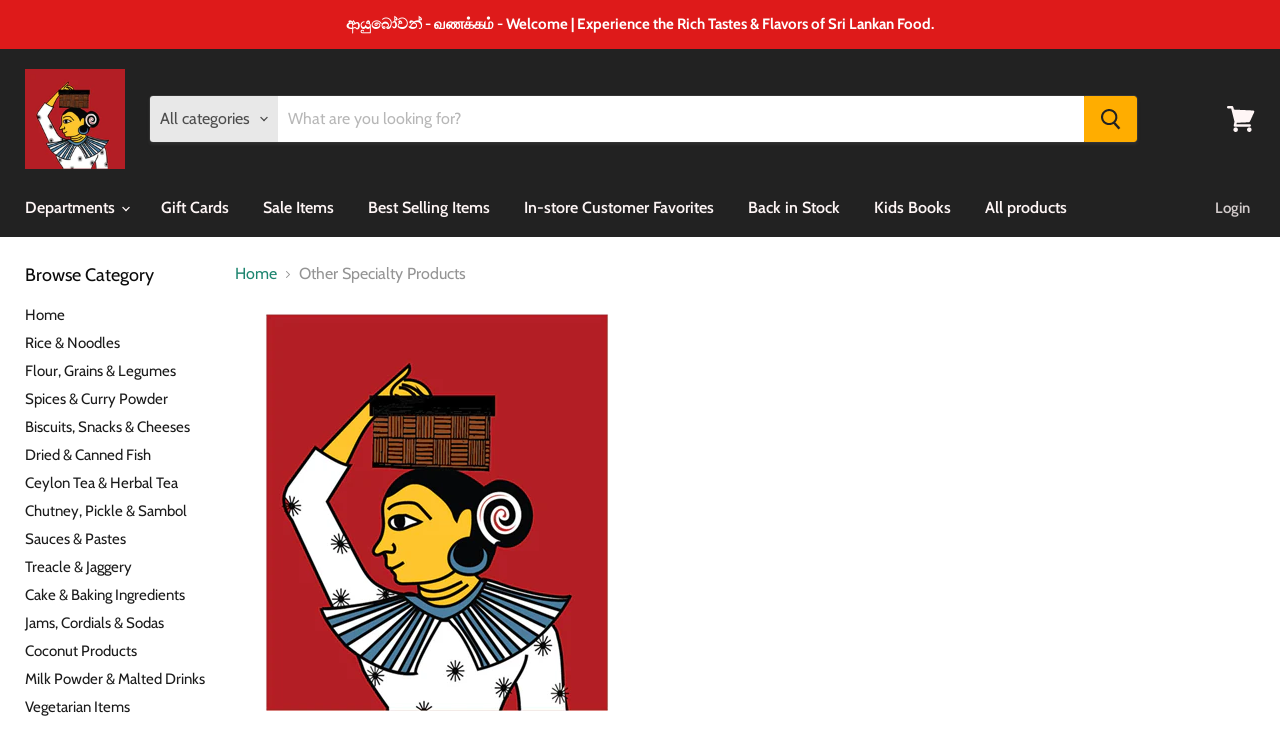

--- FILE ---
content_type: text/html; charset=utf-8
request_url: https://www.grocerylanka.com/collections/other-specialty-products
body_size: 43008
content:
<!doctype html>
<html class="no-js no-touch" lang="en">
  <head>
    <meta charset="utf-8">
    <meta http-equiv="x-ua-compatible" content="IE=edge">

    <link rel="preconnect" href="https://cdn.shopify.com">
    <link rel="preconnect" href="https://fonts.shopifycdn.com">
    <link rel="preconnect" href="https://v.shopify.com">
    <link rel="preconnect" href="https://cdn.shopifycloud.com">

    <title>Other Specialty Products — Grocerylanka</title>

    
      <meta name="description" content="Sri Lankan favorites: Marmite, Nestomalt, papadam, milo, etc.,">
    

    
  <link rel="shortcut icon" href="//www.grocerylanka.com/cdn/shop/files/32x32-favicom_32x32.png?v=1654776709" type="image/png">


    
      <link rel="canonical" href="https://www.grocerylanka.com/collections/other-specialty-products" />
    

    <meta name="viewport" content="width=device-width">

    
    















<meta property="og:site_name" content="Grocerylanka">
<meta property="og:url" content="https://www.grocerylanka.com/collections/other-specialty-products">
<meta property="og:title" content="Other Specialty Products">
<meta property="og:type" content="website">
<meta property="og:description" content="Sri Lankan favorites: Marmite, Nestomalt, papadam, milo, etc.,">




    
    
    

    
    
    <meta
      property="og:image"
      content="https://www.grocerylanka.com/cdn/shop/collections/Profile_Pic_0d2ee6e0-fc2a-4163-971f-96eb4f86bdc6_1200x1200.png?v=1518150360"
    />
    <meta
      property="og:image:secure_url"
      content="https://www.grocerylanka.com/cdn/shop/collections/Profile_Pic_0d2ee6e0-fc2a-4163-971f-96eb4f86bdc6_1200x1200.png?v=1518150360"
    />
    <meta property="og:image:width" content="1200" />
    <meta property="og:image:height" content="1200" />
    
    
    <meta property="og:image:alt" content="Other Specialty Products" />
  









  <meta name="twitter:site" content="@GroceryLanka">








<meta name="twitter:title" content="Other Specialty Products">
<meta name="twitter:description" content="Sri Lankan favorites: Marmite, Nestomalt, papadam, milo, etc.,">


    
    
    
      
      
      <meta name="twitter:card" content="summary">
    
    
    <meta
      property="twitter:image"
      content="https://www.grocerylanka.com/cdn/shop/collections/Profile_Pic_0d2ee6e0-fc2a-4163-971f-96eb4f86bdc6_1200x1200_crop_center.png?v=1518150360"
    />
    <meta property="twitter:image:width" content="1200" />
    <meta property="twitter:image:height" content="1200" />
    
    
    <meta property="twitter:image:alt" content="Other Specialty Products" />
  



    <link rel="preload" href="//www.grocerylanka.com/cdn/fonts/cabin/cabin_n6.c6b1e64927bbec1c65aab7077888fb033480c4f7.woff2" as="font" crossorigin="anonymous">
    <link rel="preload" as="style" href="//www.grocerylanka.com/cdn/shop/t/7/assets/theme.scss.css?v=72244342845155495351764251224">

    <script>window.performance && window.performance.mark && window.performance.mark('shopify.content_for_header.start');</script><meta name="google-site-verification" content="Ac1sk6sFPammskYqUd8kRDJlDmlH0MRzolffRPRg-60">
<meta name="facebook-domain-verification" content="trkai5y5a40l3f9m3p632mdvui0e90">
<meta name="facebook-domain-verification" content="hiujza3vjdxkjm4a5zdgws0kxb4k2y">
<meta name="facebook-domain-verification" content="x2zbpt492j9n9na3w6z10a1tabojeu">
<meta name="facebook-domain-verification" content="kd7gaab95xloizqaif5aa6t2pieuby">
<meta id="shopify-digital-wallet" name="shopify-digital-wallet" content="/26711426/digital_wallets/dialog">
<meta name="shopify-checkout-api-token" content="e3cba78f5b2377f9ea49c2468b7b1f69">
<meta id="in-context-paypal-metadata" data-shop-id="26711426" data-venmo-supported="false" data-environment="production" data-locale="en_US" data-paypal-v4="true" data-currency="USD">
<link rel="alternate" type="application/atom+xml" title="Feed" href="/collections/other-specialty-products.atom" />
<link rel="next" href="/collections/other-specialty-products?page=2">
<link rel="alternate" type="application/json+oembed" href="https://www.grocerylanka.com/collections/other-specialty-products.oembed">
<script async="async" src="/checkouts/internal/preloads.js?locale=en-US"></script>
<link rel="preconnect" href="https://shop.app" crossorigin="anonymous">
<script async="async" src="https://shop.app/checkouts/internal/preloads.js?locale=en-US&shop_id=26711426" crossorigin="anonymous"></script>
<script id="apple-pay-shop-capabilities" type="application/json">{"shopId":26711426,"countryCode":"US","currencyCode":"USD","merchantCapabilities":["supports3DS"],"merchantId":"gid:\/\/shopify\/Shop\/26711426","merchantName":"Grocerylanka","requiredBillingContactFields":["postalAddress","email","phone"],"requiredShippingContactFields":["postalAddress","email","phone"],"shippingType":"shipping","supportedNetworks":["visa","masterCard","amex","discover","elo","jcb"],"total":{"type":"pending","label":"Grocerylanka","amount":"1.00"},"shopifyPaymentsEnabled":true,"supportsSubscriptions":true}</script>
<script id="shopify-features" type="application/json">{"accessToken":"e3cba78f5b2377f9ea49c2468b7b1f69","betas":["rich-media-storefront-analytics"],"domain":"www.grocerylanka.com","predictiveSearch":true,"shopId":26711426,"locale":"en"}</script>
<script>var Shopify = Shopify || {};
Shopify.shop = "grocerylanka.myshopify.com";
Shopify.locale = "en";
Shopify.currency = {"active":"USD","rate":"1.0"};
Shopify.country = "US";
Shopify.theme = {"name":"Grocerylanka New","id":82961760302,"schema_name":"Empire","schema_version":"5.3.0","theme_store_id":838,"role":"main"};
Shopify.theme.handle = "null";
Shopify.theme.style = {"id":null,"handle":null};
Shopify.cdnHost = "www.grocerylanka.com/cdn";
Shopify.routes = Shopify.routes || {};
Shopify.routes.root = "/";</script>
<script type="module">!function(o){(o.Shopify=o.Shopify||{}).modules=!0}(window);</script>
<script>!function(o){function n(){var o=[];function n(){o.push(Array.prototype.slice.apply(arguments))}return n.q=o,n}var t=o.Shopify=o.Shopify||{};t.loadFeatures=n(),t.autoloadFeatures=n()}(window);</script>
<script>
  window.ShopifyPay = window.ShopifyPay || {};
  window.ShopifyPay.apiHost = "shop.app\/pay";
  window.ShopifyPay.redirectState = null;
</script>
<script id="shop-js-analytics" type="application/json">{"pageType":"collection"}</script>
<script defer="defer" async type="module" src="//www.grocerylanka.com/cdn/shopifycloud/shop-js/modules/v2/client.init-shop-cart-sync_C5BV16lS.en.esm.js"></script>
<script defer="defer" async type="module" src="//www.grocerylanka.com/cdn/shopifycloud/shop-js/modules/v2/chunk.common_CygWptCX.esm.js"></script>
<script type="module">
  await import("//www.grocerylanka.com/cdn/shopifycloud/shop-js/modules/v2/client.init-shop-cart-sync_C5BV16lS.en.esm.js");
await import("//www.grocerylanka.com/cdn/shopifycloud/shop-js/modules/v2/chunk.common_CygWptCX.esm.js");

  window.Shopify.SignInWithShop?.initShopCartSync?.({"fedCMEnabled":true,"windoidEnabled":true});

</script>
<script>
  window.Shopify = window.Shopify || {};
  if (!window.Shopify.featureAssets) window.Shopify.featureAssets = {};
  window.Shopify.featureAssets['shop-js'] = {"shop-cart-sync":["modules/v2/client.shop-cart-sync_ZFArdW7E.en.esm.js","modules/v2/chunk.common_CygWptCX.esm.js"],"init-fed-cm":["modules/v2/client.init-fed-cm_CmiC4vf6.en.esm.js","modules/v2/chunk.common_CygWptCX.esm.js"],"shop-button":["modules/v2/client.shop-button_tlx5R9nI.en.esm.js","modules/v2/chunk.common_CygWptCX.esm.js"],"shop-cash-offers":["modules/v2/client.shop-cash-offers_DOA2yAJr.en.esm.js","modules/v2/chunk.common_CygWptCX.esm.js","modules/v2/chunk.modal_D71HUcav.esm.js"],"init-windoid":["modules/v2/client.init-windoid_sURxWdc1.en.esm.js","modules/v2/chunk.common_CygWptCX.esm.js"],"shop-toast-manager":["modules/v2/client.shop-toast-manager_ClPi3nE9.en.esm.js","modules/v2/chunk.common_CygWptCX.esm.js"],"init-shop-email-lookup-coordinator":["modules/v2/client.init-shop-email-lookup-coordinator_B8hsDcYM.en.esm.js","modules/v2/chunk.common_CygWptCX.esm.js"],"init-shop-cart-sync":["modules/v2/client.init-shop-cart-sync_C5BV16lS.en.esm.js","modules/v2/chunk.common_CygWptCX.esm.js"],"avatar":["modules/v2/client.avatar_BTnouDA3.en.esm.js"],"pay-button":["modules/v2/client.pay-button_FdsNuTd3.en.esm.js","modules/v2/chunk.common_CygWptCX.esm.js"],"init-customer-accounts":["modules/v2/client.init-customer-accounts_DxDtT_ad.en.esm.js","modules/v2/client.shop-login-button_C5VAVYt1.en.esm.js","modules/v2/chunk.common_CygWptCX.esm.js","modules/v2/chunk.modal_D71HUcav.esm.js"],"init-shop-for-new-customer-accounts":["modules/v2/client.init-shop-for-new-customer-accounts_ChsxoAhi.en.esm.js","modules/v2/client.shop-login-button_C5VAVYt1.en.esm.js","modules/v2/chunk.common_CygWptCX.esm.js","modules/v2/chunk.modal_D71HUcav.esm.js"],"shop-login-button":["modules/v2/client.shop-login-button_C5VAVYt1.en.esm.js","modules/v2/chunk.common_CygWptCX.esm.js","modules/v2/chunk.modal_D71HUcav.esm.js"],"init-customer-accounts-sign-up":["modules/v2/client.init-customer-accounts-sign-up_CPSyQ0Tj.en.esm.js","modules/v2/client.shop-login-button_C5VAVYt1.en.esm.js","modules/v2/chunk.common_CygWptCX.esm.js","modules/v2/chunk.modal_D71HUcav.esm.js"],"shop-follow-button":["modules/v2/client.shop-follow-button_Cva4Ekp9.en.esm.js","modules/v2/chunk.common_CygWptCX.esm.js","modules/v2/chunk.modal_D71HUcav.esm.js"],"checkout-modal":["modules/v2/client.checkout-modal_BPM8l0SH.en.esm.js","modules/v2/chunk.common_CygWptCX.esm.js","modules/v2/chunk.modal_D71HUcav.esm.js"],"lead-capture":["modules/v2/client.lead-capture_Bi8yE_yS.en.esm.js","modules/v2/chunk.common_CygWptCX.esm.js","modules/v2/chunk.modal_D71HUcav.esm.js"],"shop-login":["modules/v2/client.shop-login_D6lNrXab.en.esm.js","modules/v2/chunk.common_CygWptCX.esm.js","modules/v2/chunk.modal_D71HUcav.esm.js"],"payment-terms":["modules/v2/client.payment-terms_CZxnsJam.en.esm.js","modules/v2/chunk.common_CygWptCX.esm.js","modules/v2/chunk.modal_D71HUcav.esm.js"]};
</script>
<script id="__st">var __st={"a":26711426,"offset":-18000,"reqid":"59b0cb43-a5ed-45b8-80bf-5728a56b0f71-1768782188","pageurl":"www.grocerylanka.com\/collections\/other-specialty-products","u":"477105d522ab","p":"collection","rtyp":"collection","rid":44647186474};</script>
<script>window.ShopifyPaypalV4VisibilityTracking = true;</script>
<script id="captcha-bootstrap">!function(){'use strict';const t='contact',e='account',n='new_comment',o=[[t,t],['blogs',n],['comments',n],[t,'customer']],c=[[e,'customer_login'],[e,'guest_login'],[e,'recover_customer_password'],[e,'create_customer']],r=t=>t.map((([t,e])=>`form[action*='/${t}']:not([data-nocaptcha='true']) input[name='form_type'][value='${e}']`)).join(','),a=t=>()=>t?[...document.querySelectorAll(t)].map((t=>t.form)):[];function s(){const t=[...o],e=r(t);return a(e)}const i='password',u='form_key',d=['recaptcha-v3-token','g-recaptcha-response','h-captcha-response',i],f=()=>{try{return window.sessionStorage}catch{return}},m='__shopify_v',_=t=>t.elements[u];function p(t,e,n=!1){try{const o=window.sessionStorage,c=JSON.parse(o.getItem(e)),{data:r}=function(t){const{data:e,action:n}=t;return t[m]||n?{data:e,action:n}:{data:t,action:n}}(c);for(const[e,n]of Object.entries(r))t.elements[e]&&(t.elements[e].value=n);n&&o.removeItem(e)}catch(o){console.error('form repopulation failed',{error:o})}}const l='form_type',E='cptcha';function T(t){t.dataset[E]=!0}const w=window,h=w.document,L='Shopify',v='ce_forms',y='captcha';let A=!1;((t,e)=>{const n=(g='f06e6c50-85a8-45c8-87d0-21a2b65856fe',I='https://cdn.shopify.com/shopifycloud/storefront-forms-hcaptcha/ce_storefront_forms_captcha_hcaptcha.v1.5.2.iife.js',D={infoText:'Protected by hCaptcha',privacyText:'Privacy',termsText:'Terms'},(t,e,n)=>{const o=w[L][v],c=o.bindForm;if(c)return c(t,g,e,D).then(n);var r;o.q.push([[t,g,e,D],n]),r=I,A||(h.body.append(Object.assign(h.createElement('script'),{id:'captcha-provider',async:!0,src:r})),A=!0)});var g,I,D;w[L]=w[L]||{},w[L][v]=w[L][v]||{},w[L][v].q=[],w[L][y]=w[L][y]||{},w[L][y].protect=function(t,e){n(t,void 0,e),T(t)},Object.freeze(w[L][y]),function(t,e,n,w,h,L){const[v,y,A,g]=function(t,e,n){const i=e?o:[],u=t?c:[],d=[...i,...u],f=r(d),m=r(i),_=r(d.filter((([t,e])=>n.includes(e))));return[a(f),a(m),a(_),s()]}(w,h,L),I=t=>{const e=t.target;return e instanceof HTMLFormElement?e:e&&e.form},D=t=>v().includes(t);t.addEventListener('submit',(t=>{const e=I(t);if(!e)return;const n=D(e)&&!e.dataset.hcaptchaBound&&!e.dataset.recaptchaBound,o=_(e),c=g().includes(e)&&(!o||!o.value);(n||c)&&t.preventDefault(),c&&!n&&(function(t){try{if(!f())return;!function(t){const e=f();if(!e)return;const n=_(t);if(!n)return;const o=n.value;o&&e.removeItem(o)}(t);const e=Array.from(Array(32),(()=>Math.random().toString(36)[2])).join('');!function(t,e){_(t)||t.append(Object.assign(document.createElement('input'),{type:'hidden',name:u})),t.elements[u].value=e}(t,e),function(t,e){const n=f();if(!n)return;const o=[...t.querySelectorAll(`input[type='${i}']`)].map((({name:t})=>t)),c=[...d,...o],r={};for(const[a,s]of new FormData(t).entries())c.includes(a)||(r[a]=s);n.setItem(e,JSON.stringify({[m]:1,action:t.action,data:r}))}(t,e)}catch(e){console.error('failed to persist form',e)}}(e),e.submit())}));const S=(t,e)=>{t&&!t.dataset[E]&&(n(t,e.some((e=>e===t))),T(t))};for(const o of['focusin','change'])t.addEventListener(o,(t=>{const e=I(t);D(e)&&S(e,y())}));const B=e.get('form_key'),M=e.get(l),P=B&&M;t.addEventListener('DOMContentLoaded',(()=>{const t=y();if(P)for(const e of t)e.elements[l].value===M&&p(e,B);[...new Set([...A(),...v().filter((t=>'true'===t.dataset.shopifyCaptcha))])].forEach((e=>S(e,t)))}))}(h,new URLSearchParams(w.location.search),n,t,e,['guest_login'])})(!0,!0)}();</script>
<script integrity="sha256-4kQ18oKyAcykRKYeNunJcIwy7WH5gtpwJnB7kiuLZ1E=" data-source-attribution="shopify.loadfeatures" defer="defer" src="//www.grocerylanka.com/cdn/shopifycloud/storefront/assets/storefront/load_feature-a0a9edcb.js" crossorigin="anonymous"></script>
<script crossorigin="anonymous" defer="defer" src="//www.grocerylanka.com/cdn/shopifycloud/storefront/assets/shopify_pay/storefront-65b4c6d7.js?v=20250812"></script>
<script data-source-attribution="shopify.dynamic_checkout.dynamic.init">var Shopify=Shopify||{};Shopify.PaymentButton=Shopify.PaymentButton||{isStorefrontPortableWallets:!0,init:function(){window.Shopify.PaymentButton.init=function(){};var t=document.createElement("script");t.src="https://www.grocerylanka.com/cdn/shopifycloud/portable-wallets/latest/portable-wallets.en.js",t.type="module",document.head.appendChild(t)}};
</script>
<script data-source-attribution="shopify.dynamic_checkout.buyer_consent">
  function portableWalletsHideBuyerConsent(e){var t=document.getElementById("shopify-buyer-consent"),n=document.getElementById("shopify-subscription-policy-button");t&&n&&(t.classList.add("hidden"),t.setAttribute("aria-hidden","true"),n.removeEventListener("click",e))}function portableWalletsShowBuyerConsent(e){var t=document.getElementById("shopify-buyer-consent"),n=document.getElementById("shopify-subscription-policy-button");t&&n&&(t.classList.remove("hidden"),t.removeAttribute("aria-hidden"),n.addEventListener("click",e))}window.Shopify?.PaymentButton&&(window.Shopify.PaymentButton.hideBuyerConsent=portableWalletsHideBuyerConsent,window.Shopify.PaymentButton.showBuyerConsent=portableWalletsShowBuyerConsent);
</script>
<script data-source-attribution="shopify.dynamic_checkout.cart.bootstrap">document.addEventListener("DOMContentLoaded",(function(){function t(){return document.querySelector("shopify-accelerated-checkout-cart, shopify-accelerated-checkout")}if(t())Shopify.PaymentButton.init();else{new MutationObserver((function(e,n){t()&&(Shopify.PaymentButton.init(),n.disconnect())})).observe(document.body,{childList:!0,subtree:!0})}}));
</script>
<link id="shopify-accelerated-checkout-styles" rel="stylesheet" media="screen" href="https://www.grocerylanka.com/cdn/shopifycloud/portable-wallets/latest/accelerated-checkout-backwards-compat.css" crossorigin="anonymous">
<style id="shopify-accelerated-checkout-cart">
        #shopify-buyer-consent {
  margin-top: 1em;
  display: inline-block;
  width: 100%;
}

#shopify-buyer-consent.hidden {
  display: none;
}

#shopify-subscription-policy-button {
  background: none;
  border: none;
  padding: 0;
  text-decoration: underline;
  font-size: inherit;
  cursor: pointer;
}

#shopify-subscription-policy-button::before {
  box-shadow: none;
}

      </style>

<script>window.performance && window.performance.mark && window.performance.mark('shopify.content_for_header.end');</script>

    <link href="//www.grocerylanka.com/cdn/shop/t/7/assets/theme.scss.css?v=72244342845155495351764251224" rel="stylesheet" type="text/css" media="all" />
    <link href="//www.grocerylanka.com/cdn/shop/t/7/assets/ripple.css?v=89494619418437521891592436744" rel="stylesheet" type="text/css" media="all" />
    <link rel="stylesheet" href="https://cdn.shopify.com/shopifycloud/shopify-plyr/v1.0/shopify-plyr.css">

    
    <script>
      window.Theme = window.Theme || {};
      window.Theme.routes = {
        "root_url": "/",
        "account_url": "/account",
        "account_login_url": "/account/login",
        "account_logout_url": "/account/logout",
        "account_register_url": "/account/register",
        "account_addresses_url": "/account/addresses",
        "collections_url": "/collections",
        "all_products_collection_url": "/collections/all",
        "search_url": "/search",
        "cart_url": "/cart",
        "cart_add_url": "/cart/add",
        "cart_change_url": "/cart/change",
        "cart_clear_url": "/cart/clear",
        "product_recommendations_url": "/recommendations/products",
      };
    </script>
  <link href="https://monorail-edge.shopifysvc.com" rel="dns-prefetch">
<script>(function(){if ("sendBeacon" in navigator && "performance" in window) {try {var session_token_from_headers = performance.getEntriesByType('navigation')[0].serverTiming.find(x => x.name == '_s').description;} catch {var session_token_from_headers = undefined;}var session_cookie_matches = document.cookie.match(/_shopify_s=([^;]*)/);var session_token_from_cookie = session_cookie_matches && session_cookie_matches.length === 2 ? session_cookie_matches[1] : "";var session_token = session_token_from_headers || session_token_from_cookie || "";function handle_abandonment_event(e) {var entries = performance.getEntries().filter(function(entry) {return /monorail-edge.shopifysvc.com/.test(entry.name);});if (!window.abandonment_tracked && entries.length === 0) {window.abandonment_tracked = true;var currentMs = Date.now();var navigation_start = performance.timing.navigationStart;var payload = {shop_id: 26711426,url: window.location.href,navigation_start,duration: currentMs - navigation_start,session_token,page_type: "collection"};window.navigator.sendBeacon("https://monorail-edge.shopifysvc.com/v1/produce", JSON.stringify({schema_id: "online_store_buyer_site_abandonment/1.1",payload: payload,metadata: {event_created_at_ms: currentMs,event_sent_at_ms: currentMs}}));}}window.addEventListener('pagehide', handle_abandonment_event);}}());</script>
<script id="web-pixels-manager-setup">(function e(e,d,r,n,o){if(void 0===o&&(o={}),!Boolean(null===(a=null===(i=window.Shopify)||void 0===i?void 0:i.analytics)||void 0===a?void 0:a.replayQueue)){var i,a;window.Shopify=window.Shopify||{};var t=window.Shopify;t.analytics=t.analytics||{};var s=t.analytics;s.replayQueue=[],s.publish=function(e,d,r){return s.replayQueue.push([e,d,r]),!0};try{self.performance.mark("wpm:start")}catch(e){}var l=function(){var e={modern:/Edge?\/(1{2}[4-9]|1[2-9]\d|[2-9]\d{2}|\d{4,})\.\d+(\.\d+|)|Firefox\/(1{2}[4-9]|1[2-9]\d|[2-9]\d{2}|\d{4,})\.\d+(\.\d+|)|Chrom(ium|e)\/(9{2}|\d{3,})\.\d+(\.\d+|)|(Maci|X1{2}).+ Version\/(15\.\d+|(1[6-9]|[2-9]\d|\d{3,})\.\d+)([,.]\d+|)( \(\w+\)|)( Mobile\/\w+|) Safari\/|Chrome.+OPR\/(9{2}|\d{3,})\.\d+\.\d+|(CPU[ +]OS|iPhone[ +]OS|CPU[ +]iPhone|CPU IPhone OS|CPU iPad OS)[ +]+(15[._]\d+|(1[6-9]|[2-9]\d|\d{3,})[._]\d+)([._]\d+|)|Android:?[ /-](13[3-9]|1[4-9]\d|[2-9]\d{2}|\d{4,})(\.\d+|)(\.\d+|)|Android.+Firefox\/(13[5-9]|1[4-9]\d|[2-9]\d{2}|\d{4,})\.\d+(\.\d+|)|Android.+Chrom(ium|e)\/(13[3-9]|1[4-9]\d|[2-9]\d{2}|\d{4,})\.\d+(\.\d+|)|SamsungBrowser\/([2-9]\d|\d{3,})\.\d+/,legacy:/Edge?\/(1[6-9]|[2-9]\d|\d{3,})\.\d+(\.\d+|)|Firefox\/(5[4-9]|[6-9]\d|\d{3,})\.\d+(\.\d+|)|Chrom(ium|e)\/(5[1-9]|[6-9]\d|\d{3,})\.\d+(\.\d+|)([\d.]+$|.*Safari\/(?![\d.]+ Edge\/[\d.]+$))|(Maci|X1{2}).+ Version\/(10\.\d+|(1[1-9]|[2-9]\d|\d{3,})\.\d+)([,.]\d+|)( \(\w+\)|)( Mobile\/\w+|) Safari\/|Chrome.+OPR\/(3[89]|[4-9]\d|\d{3,})\.\d+\.\d+|(CPU[ +]OS|iPhone[ +]OS|CPU[ +]iPhone|CPU IPhone OS|CPU iPad OS)[ +]+(10[._]\d+|(1[1-9]|[2-9]\d|\d{3,})[._]\d+)([._]\d+|)|Android:?[ /-](13[3-9]|1[4-9]\d|[2-9]\d{2}|\d{4,})(\.\d+|)(\.\d+|)|Mobile Safari.+OPR\/([89]\d|\d{3,})\.\d+\.\d+|Android.+Firefox\/(13[5-9]|1[4-9]\d|[2-9]\d{2}|\d{4,})\.\d+(\.\d+|)|Android.+Chrom(ium|e)\/(13[3-9]|1[4-9]\d|[2-9]\d{2}|\d{4,})\.\d+(\.\d+|)|Android.+(UC? ?Browser|UCWEB|U3)[ /]?(15\.([5-9]|\d{2,})|(1[6-9]|[2-9]\d|\d{3,})\.\d+)\.\d+|SamsungBrowser\/(5\.\d+|([6-9]|\d{2,})\.\d+)|Android.+MQ{2}Browser\/(14(\.(9|\d{2,})|)|(1[5-9]|[2-9]\d|\d{3,})(\.\d+|))(\.\d+|)|K[Aa][Ii]OS\/(3\.\d+|([4-9]|\d{2,})\.\d+)(\.\d+|)/},d=e.modern,r=e.legacy,n=navigator.userAgent;return n.match(d)?"modern":n.match(r)?"legacy":"unknown"}(),u="modern"===l?"modern":"legacy",c=(null!=n?n:{modern:"",legacy:""})[u],f=function(e){return[e.baseUrl,"/wpm","/b",e.hashVersion,"modern"===e.buildTarget?"m":"l",".js"].join("")}({baseUrl:d,hashVersion:r,buildTarget:u}),m=function(e){var d=e.version,r=e.bundleTarget,n=e.surface,o=e.pageUrl,i=e.monorailEndpoint;return{emit:function(e){var a=e.status,t=e.errorMsg,s=(new Date).getTime(),l=JSON.stringify({metadata:{event_sent_at_ms:s},events:[{schema_id:"web_pixels_manager_load/3.1",payload:{version:d,bundle_target:r,page_url:o,status:a,surface:n,error_msg:t},metadata:{event_created_at_ms:s}}]});if(!i)return console&&console.warn&&console.warn("[Web Pixels Manager] No Monorail endpoint provided, skipping logging."),!1;try{return self.navigator.sendBeacon.bind(self.navigator)(i,l)}catch(e){}var u=new XMLHttpRequest;try{return u.open("POST",i,!0),u.setRequestHeader("Content-Type","text/plain"),u.send(l),!0}catch(e){return console&&console.warn&&console.warn("[Web Pixels Manager] Got an unhandled error while logging to Monorail."),!1}}}}({version:r,bundleTarget:l,surface:e.surface,pageUrl:self.location.href,monorailEndpoint:e.monorailEndpoint});try{o.browserTarget=l,function(e){var d=e.src,r=e.async,n=void 0===r||r,o=e.onload,i=e.onerror,a=e.sri,t=e.scriptDataAttributes,s=void 0===t?{}:t,l=document.createElement("script"),u=document.querySelector("head"),c=document.querySelector("body");if(l.async=n,l.src=d,a&&(l.integrity=a,l.crossOrigin="anonymous"),s)for(var f in s)if(Object.prototype.hasOwnProperty.call(s,f))try{l.dataset[f]=s[f]}catch(e){}if(o&&l.addEventListener("load",o),i&&l.addEventListener("error",i),u)u.appendChild(l);else{if(!c)throw new Error("Did not find a head or body element to append the script");c.appendChild(l)}}({src:f,async:!0,onload:function(){if(!function(){var e,d;return Boolean(null===(d=null===(e=window.Shopify)||void 0===e?void 0:e.analytics)||void 0===d?void 0:d.initialized)}()){var d=window.webPixelsManager.init(e)||void 0;if(d){var r=window.Shopify.analytics;r.replayQueue.forEach((function(e){var r=e[0],n=e[1],o=e[2];d.publishCustomEvent(r,n,o)})),r.replayQueue=[],r.publish=d.publishCustomEvent,r.visitor=d.visitor,r.initialized=!0}}},onerror:function(){return m.emit({status:"failed",errorMsg:"".concat(f," has failed to load")})},sri:function(e){var d=/^sha384-[A-Za-z0-9+/=]+$/;return"string"==typeof e&&d.test(e)}(c)?c:"",scriptDataAttributes:o}),m.emit({status:"loading"})}catch(e){m.emit({status:"failed",errorMsg:(null==e?void 0:e.message)||"Unknown error"})}}})({shopId: 26711426,storefrontBaseUrl: "https://www.grocerylanka.com",extensionsBaseUrl: "https://extensions.shopifycdn.com/cdn/shopifycloud/web-pixels-manager",monorailEndpoint: "https://monorail-edge.shopifysvc.com/unstable/produce_batch",surface: "storefront-renderer",enabledBetaFlags: ["2dca8a86"],webPixelsConfigList: [{"id":"481427502","configuration":"{\"pixelCode\":\"D1I8JFBC77U8NM2EP6NG\"}","eventPayloadVersion":"v1","runtimeContext":"STRICT","scriptVersion":"22e92c2ad45662f435e4801458fb78cc","type":"APP","apiClientId":4383523,"privacyPurposes":["ANALYTICS","MARKETING","SALE_OF_DATA"],"dataSharingAdjustments":{"protectedCustomerApprovalScopes":["read_customer_address","read_customer_email","read_customer_name","read_customer_personal_data","read_customer_phone"]}},{"id":"256802862","configuration":"{\"config\":\"{\\\"google_tag_ids\\\":[\\\"AW-817669770\\\",\\\"GT-MK5D25W\\\",\\\"G-NEZW7GL8C6\\\"],\\\"target_country\\\":\\\"US\\\",\\\"gtag_events\\\":[{\\\"type\\\":\\\"search\\\",\\\"action_label\\\":[\\\"AW-817669770\\\/wmM2CN_R2dsBEIrN8oUD\\\",\\\"G-NEZW7GL8C6\\\"]},{\\\"type\\\":\\\"begin_checkout\\\",\\\"action_label\\\":[\\\"AW-817669770\\\/rxzGCNzR2dsBEIrN8oUD\\\",\\\"G-NEZW7GL8C6\\\"]},{\\\"type\\\":\\\"view_item\\\",\\\"action_label\\\":[\\\"AW-817669770\\\/TXcmCN7Q2dsBEIrN8oUD\\\",\\\"MC-9LQ6803BM9\\\",\\\"G-NEZW7GL8C6\\\"]},{\\\"type\\\":\\\"purchase\\\",\\\"action_label\\\":[\\\"AW-817669770\\\/4PCoCNvQ2dsBEIrN8oUD\\\",\\\"MC-9LQ6803BM9\\\",\\\"G-NEZW7GL8C6\\\"]},{\\\"type\\\":\\\"page_view\\\",\\\"action_label\\\":[\\\"AW-817669770\\\/RMNQCNjQ2dsBEIrN8oUD\\\",\\\"MC-9LQ6803BM9\\\",\\\"G-NEZW7GL8C6\\\"]},{\\\"type\\\":\\\"add_payment_info\\\",\\\"action_label\\\":[\\\"AW-817669770\\\/CPlvCOLR2dsBEIrN8oUD\\\",\\\"G-NEZW7GL8C6\\\"]},{\\\"type\\\":\\\"add_to_cart\\\",\\\"action_label\\\":[\\\"AW-817669770\\\/vQY-CNnR2dsBEIrN8oUD\\\",\\\"AW-817669770\\\/3NMVCObXttEaEIrN8oUD\\\",\\\"G-NEZW7GL8C6\\\"]}],\\\"enable_monitoring_mode\\\":false}\"}","eventPayloadVersion":"v1","runtimeContext":"OPEN","scriptVersion":"b2a88bafab3e21179ed38636efcd8a93","type":"APP","apiClientId":1780363,"privacyPurposes":[],"dataSharingAdjustments":{"protectedCustomerApprovalScopes":["read_customer_address","read_customer_email","read_customer_name","read_customer_personal_data","read_customer_phone"]}},{"id":"111116334","configuration":"{\"pixel_id\":\"1006229569850902\",\"pixel_type\":\"facebook_pixel\",\"metaapp_system_user_token\":\"-\"}","eventPayloadVersion":"v1","runtimeContext":"OPEN","scriptVersion":"ca16bc87fe92b6042fbaa3acc2fbdaa6","type":"APP","apiClientId":2329312,"privacyPurposes":["ANALYTICS","MARKETING","SALE_OF_DATA"],"dataSharingAdjustments":{"protectedCustomerApprovalScopes":["read_customer_address","read_customer_email","read_customer_name","read_customer_personal_data","read_customer_phone"]}},{"id":"28508206","eventPayloadVersion":"v1","runtimeContext":"LAX","scriptVersion":"1","type":"CUSTOM","privacyPurposes":["MARKETING"],"name":"Meta pixel (migrated)"},{"id":"50495534","eventPayloadVersion":"v1","runtimeContext":"LAX","scriptVersion":"1","type":"CUSTOM","privacyPurposes":["ANALYTICS"],"name":"Google Analytics tag (migrated)"},{"id":"shopify-app-pixel","configuration":"{}","eventPayloadVersion":"v1","runtimeContext":"STRICT","scriptVersion":"0450","apiClientId":"shopify-pixel","type":"APP","privacyPurposes":["ANALYTICS","MARKETING"]},{"id":"shopify-custom-pixel","eventPayloadVersion":"v1","runtimeContext":"LAX","scriptVersion":"0450","apiClientId":"shopify-pixel","type":"CUSTOM","privacyPurposes":["ANALYTICS","MARKETING"]}],isMerchantRequest: false,initData: {"shop":{"name":"Grocerylanka","paymentSettings":{"currencyCode":"USD"},"myshopifyDomain":"grocerylanka.myshopify.com","countryCode":"US","storefrontUrl":"https:\/\/www.grocerylanka.com"},"customer":null,"cart":null,"checkout":null,"productVariants":[],"purchasingCompany":null},},"https://www.grocerylanka.com/cdn","fcfee988w5aeb613cpc8e4bc33m6693e112",{"modern":"","legacy":""},{"shopId":"26711426","storefrontBaseUrl":"https:\/\/www.grocerylanka.com","extensionBaseUrl":"https:\/\/extensions.shopifycdn.com\/cdn\/shopifycloud\/web-pixels-manager","surface":"storefront-renderer","enabledBetaFlags":"[\"2dca8a86\"]","isMerchantRequest":"false","hashVersion":"fcfee988w5aeb613cpc8e4bc33m6693e112","publish":"custom","events":"[[\"page_viewed\",{}],[\"collection_viewed\",{\"collection\":{\"id\":\"44647186474\",\"title\":\"Other Specialty Products\",\"productVariants\":[{\"price\":{\"amount\":49.99,\"currencyCode\":\"USD\"},\"product\":{\"title\":\"Atapirikara\",\"vendor\":\"GroceryLanka\",\"id\":\"1535413944362\",\"untranslatedTitle\":\"Atapirikara\",\"url\":\"\/products\/atapirikara\",\"type\":\"Atapirikara\"},\"id\":\"13339495333930\",\"image\":{\"src\":\"\/\/www.grocerylanka.com\/cdn\/shop\/products\/Atapirikara.jpg?v=1529604833\"},\"sku\":\"RD85036\",\"title\":\"Default Title\",\"untranslatedTitle\":\"Default Title\"},{\"price\":{\"amount\":19.99,\"currencyCode\":\"USD\"},\"product\":{\"title\":\"Sri Lankan Traditional Oil Lamp - 1ft\",\"vendor\":\"Generic\",\"id\":\"6550774120494\",\"untranslatedTitle\":\"Sri Lankan Traditional Oil Lamp - 1ft\",\"url\":\"\/products\/sri-lankan-traditional-oil-lamp-1ft-in-store-pickup-only\",\"type\":\"Oil Lamp\"},\"id\":\"39302308528174\",\"image\":{\"src\":\"\/\/www.grocerylanka.com\/cdn\/shop\/products\/s-l1600_60a93729-9a10-486d-91c3-f65f4d8595b8.jpg?v=1679592281\"},\"sku\":\"LP98898\",\"title\":\"Default Title\",\"untranslatedTitle\":\"Default Title\"},{\"price\":{\"amount\":39.99,\"currencyCode\":\"USD\"},\"product\":{\"title\":\"Sri Lankan Traditional Oil Lamp - 1.5ft\",\"vendor\":\"Generic\",\"id\":\"6550774579246\",\"untranslatedTitle\":\"Sri Lankan Traditional Oil Lamp - 1.5ft\",\"url\":\"\/products\/sri-lankan-traditional-oil-lamp-1-5ft-in-store-pickup-only\",\"type\":\"Oil Lamp\"},\"id\":\"39302308986926\",\"image\":{\"src\":\"\/\/www.grocerylanka.com\/cdn\/shop\/products\/s-l1600_c4c2941d-0efc-4bca-a6ab-fae3ce291e75.jpg?v=1679594175\"},\"sku\":\"LP12455\",\"title\":\"Default Title\",\"untranslatedTitle\":\"Default Title\"},{\"price\":{\"amount\":49.99,\"currencyCode\":\"USD\"},\"product\":{\"title\":\"Sri Lankan Traditional Oil Lamp - 2ft\",\"vendor\":\"Generic\",\"id\":\"6550775529518\",\"untranslatedTitle\":\"Sri Lankan Traditional Oil Lamp - 2ft\",\"url\":\"\/products\/copy-of-sri-lankan-traditional-oil-lamp-2ft-in-store-pickup-only\",\"type\":\"Oil Lamp\"},\"id\":\"39302312722478\",\"image\":{\"src\":\"\/\/www.grocerylanka.com\/cdn\/shop\/files\/rn-image_picker_lib_temp_c9525bdf-21ab-44ff-8f1a-3829759f5455.png?v=1744042120\"},\"sku\":\"LP12456\",\"title\":\"Default Title\",\"untranslatedTitle\":\"Default Title\"},{\"price\":{\"amount\":89.99,\"currencyCode\":\"USD\"},\"product\":{\"title\":\"Sri Lankan Traditional Oil Lamp - 2.5ft (In-Store Pickup Only)\",\"vendor\":\"Generic\",\"id\":\"6550779985966\",\"untranslatedTitle\":\"Sri Lankan Traditional Oil Lamp - 2.5ft (In-Store Pickup Only)\",\"url\":\"\/products\/sri-lankan-traditional-oil-lamp-2-5ft-in-store-pickup-only\",\"type\":\"Oil Lamp\"},\"id\":\"39302317735982\",\"image\":{\"src\":\"\/\/www.grocerylanka.com\/cdn\/shop\/products\/s-l1600_a75e49d4-fadc-4adb-a7a5-2da9db245886.jpg?v=1679592326\"},\"sku\":\"LP12456\",\"title\":\"Default Title\",\"untranslatedTitle\":\"Default Title\"},{\"price\":{\"amount\":349.99,\"currencyCode\":\"USD\"},\"product\":{\"title\":\"Sri Lankan Traditional Oil Lamp Rooster - 6ft (In-Store Pickup Only)\",\"vendor\":\"Generic\",\"id\":\"6643376848942\",\"untranslatedTitle\":\"Sri Lankan Traditional Oil Lamp Rooster - 6ft (In-Store Pickup Only)\",\"url\":\"\/products\/sri-lankan-traditional-oil-lamp-6ft-in-store-pickup-only\",\"type\":\"Oil Lamp\"},\"id\":\"39449705480238\",\"image\":{\"src\":\"\/\/www.grocerylanka.com\/cdn\/shop\/products\/s-l1600_f8b62b7f-3704-4559-a660-c1ce41eb48d6.jpg?v=1679592919\"},\"sku\":\"GN16254\",\"title\":\"Default Title\",\"untranslatedTitle\":\"Default Title\"},{\"price\":{\"amount\":34.99,\"currencyCode\":\"USD\"},\"product\":{\"title\":\"Thai Siwuru - Orange\",\"vendor\":\"Generic\",\"id\":\"6562393817134\",\"untranslatedTitle\":\"Thai Siwuru - Orange\",\"url\":\"\/products\/thai-siwuru-orange\",\"type\":\"Siwuru\"},\"id\":\"39337323102254\",\"image\":{\"src\":\"\/\/www.grocerylanka.com\/cdn\/shop\/products\/1625174831885.jpg?v=1625174841\"},\"sku\":\"BH45879\",\"title\":\"Default Title\",\"untranslatedTitle\":\"Default Title\"},{\"price\":{\"amount\":34.99,\"currencyCode\":\"USD\"},\"product\":{\"title\":\"Thai Siwuru - Brown\",\"vendor\":\"Generic\",\"id\":\"6562393915438\",\"untranslatedTitle\":\"Thai Siwuru - Brown\",\"url\":\"\/products\/thai-siwuru-brown\",\"type\":\"Siwuru\"},\"id\":\"39337323200558\",\"image\":{\"src\":\"\/\/www.grocerylanka.com\/cdn\/shop\/products\/1625174865291.jpg?v=1625174874\"},\"sku\":\"BH4587\",\"title\":\"Default Title\",\"untranslatedTitle\":\"Default Title\"},{\"price\":{\"amount\":24.99,\"currencyCode\":\"USD\"},\"product\":{\"title\":\"Cotton \u0026 Poplin Siwuru - Orange\",\"vendor\":\"Generic\",\"id\":\"6863173517358\",\"untranslatedTitle\":\"Cotton \u0026 Poplin Siwuru - Orange\",\"url\":\"\/products\/cotton-poplin-siwuru-orange\",\"type\":\"Siwuru\"},\"id\":\"40214888022062\",\"image\":{\"src\":\"\/\/www.grocerylanka.com\/cdn\/shop\/products\/PhotoRoom-20230207_155935.png?v=1675803592\"},\"sku\":\"\",\"title\":\"Default Title\",\"untranslatedTitle\":\"Default Title\"},{\"price\":{\"amount\":19.99,\"currencyCode\":\"USD\"},\"product\":{\"title\":\"Adhanakada - Orange\",\"vendor\":\"Generic\",\"id\":\"6562602582062\",\"untranslatedTitle\":\"Adhanakada - Orange\",\"url\":\"\/products\/adhanakada-orange\",\"type\":\"Religious Items\"},\"id\":\"39338419617838\",\"image\":{\"src\":\"\/\/www.grocerylanka.com\/cdn\/shop\/products\/1625174741184.jpg?v=1625174752\"},\"sku\":\"BH24541\",\"title\":\"Default Title\",\"untranslatedTitle\":\"Default Title\"},{\"price\":{\"amount\":19.99,\"currencyCode\":\"USD\"},\"product\":{\"title\":\"Adhanakada - Brown\",\"vendor\":\"Generic\",\"id\":\"6562602778670\",\"untranslatedTitle\":\"Adhanakada - Brown\",\"url\":\"\/products\/adhanakada-brown\",\"type\":\"Religious Items\"},\"id\":\"39338420043822\",\"image\":{\"src\":\"\/\/www.grocerylanka.com\/cdn\/shop\/products\/1625174776961.jpg?v=1625174786\"},\"sku\":\"BH24541\",\"title\":\"Default Title\",\"untranslatedTitle\":\"Default Title\"},{\"price\":{\"amount\":299.99,\"currencyCode\":\"USD\"},\"product\":{\"title\":\"Sesath Set - (Instore Pick-up Only)\",\"vendor\":\"Generic\",\"id\":\"6562604482606\",\"untranslatedTitle\":\"Sesath Set - (Instore Pick-up Only)\",\"url\":\"\/products\/sesath-set-instore-pick-up-only\",\"type\":\"Sesath\"},\"id\":\"39338428432430\",\"image\":{\"src\":\"\/\/www.grocerylanka.com\/cdn\/shop\/files\/Photoroom-20240315-170402.png?v=1710536671\"},\"sku\":\"SS4214\",\"title\":\"Default Title\",\"untranslatedTitle\":\"Default Title\"},{\"price\":{\"amount\":9.99,\"currencyCode\":\"USD\"},\"product\":{\"title\":\"Sri Lankan Flag - 30\\\"x60\\\" - Gloss Finish\",\"vendor\":\"Generic\",\"id\":\"6795110907950\",\"untranslatedTitle\":\"Sri Lankan Flag - 30\\\"x60\\\" - Gloss Finish\",\"url\":\"\/products\/sri-lankan-flag-30x60-gloss-finish\",\"type\":\"Flags \u0026 Windsocks\"},\"id\":\"39896788434990\",\"image\":{\"src\":\"\/\/www.grocerylanka.com\/cdn\/shop\/products\/Sri_Lanka_Traditional_Flag.webp?v=1657302182\"},\"sku\":\"\",\"title\":\"Default Title\",\"untranslatedTitle\":\"Default Title\"},{\"price\":{\"amount\":6.99,\"currencyCode\":\"USD\"},\"product\":{\"title\":\"Buddhist Flag Line 10ft (10 Flags)\",\"vendor\":\"Generic\",\"id\":\"6863202746414\",\"untranslatedTitle\":\"Buddhist Flag Line 10ft (10 Flags)\",\"url\":\"\/products\/buddhist-flag-line-10ft-10-flags\",\"type\":\"\"},\"id\":\"40214947692590\",\"image\":null,\"sku\":\"\",\"title\":\"Default Title\",\"untranslatedTitle\":\"Default Title\"},{\"price\":{\"amount\":89.99,\"currencyCode\":\"USD\"},\"product\":{\"title\":\"Quarts \u0026 Crystal Bracelet- Made in Sri Lanka\",\"vendor\":\"Generic\",\"id\":\"6537575170094\",\"untranslatedTitle\":\"Quarts \u0026 Crystal Bracelet- Made in Sri Lanka\",\"url\":\"\/products\/quarts-crystal-bracelet\",\"type\":\"Bracelet\"},\"id\":\"39252245217326\",\"image\":{\"src\":\"\/\/www.grocerylanka.com\/cdn\/shop\/products\/IMAGE-COMING-SOON_6d591906-3312-4702-9474-8efb8cdc9986.jpg?v=1614655641\"},\"sku\":\"X95846\",\"title\":\"Default Title\",\"untranslatedTitle\":\"Default Title\"},{\"price\":{\"amount\":1.49,\"currencyCode\":\"USD\"},\"product\":{\"title\":\"Sambrani Powder - Sapumal\",\"vendor\":\"Generic\",\"id\":\"6550999662638\",\"untranslatedTitle\":\"Sambrani Powder - Sapumal\",\"url\":\"\/products\/sambrani-powder-sapumal\",\"type\":\"Sambrani\"},\"id\":\"39302934659118\",\"image\":{\"src\":\"\/\/www.grocerylanka.com\/cdn\/shop\/products\/IMAGE-COMING-SOON_5954b42a-ed48-448e-9ae5-f058d9b39f55.jpg?v=1617973281\"},\"sku\":\"LK15478\",\"title\":\"Default Title\",\"untranslatedTitle\":\"Default Title\"},{\"price\":{\"amount\":200.0,\"currencyCode\":\"USD\"},\"product\":{\"title\":\"Art Work - Kandy Perahera (No Shipping, Store Pick-up Only)\",\"vendor\":\"Generic\",\"id\":\"6731568119854\",\"untranslatedTitle\":\"Art Work - Kandy Perahera (No Shipping, Store Pick-up Only)\",\"url\":\"\/products\/art-work-kandy-perahera-no-shipping-store-pick-up-only\",\"type\":\"Arts \u0026 Crafts\"},\"id\":\"39661637009454\",\"image\":null,\"sku\":\"GE2451\",\"title\":\"Default Title\",\"untranslatedTitle\":\"Default Title\"},{\"price\":{\"amount\":9.99,\"currencyCode\":\"USD\"},\"product\":{\"title\":\"String Hopper Trays - Wood (10 Trays)\",\"vendor\":\"Grocery Lanka\",\"id\":\"1290226368554\",\"untranslatedTitle\":\"String Hopper Trays - Wood (10 Trays)\",\"url\":\"\/products\/string-hopper-trays-10-trays\",\"type\":\"String Hopper Tray\"},\"id\":\"12053736063018\",\"image\":{\"src\":\"\/\/www.grocerylanka.com\/cdn\/shop\/products\/String-Hopper-Tray.jpg?v=1519753403\"},\"sku\":\"MS70968\",\"title\":\"Default Title\",\"untranslatedTitle\":\"Default Title\"},{\"price\":{\"amount\":0.99,\"currencyCode\":\"USD\"},\"product\":{\"title\":\"String Hopper Tray - Wood (1 tray)\",\"vendor\":\"Grocery Lanka\",\"id\":\"1574732169258\",\"untranslatedTitle\":\"String Hopper Tray - Wood (1 tray)\",\"url\":\"\/products\/copy-of-string-hopper-tray\",\"type\":\"String Hopper Tray\"},\"id\":\"13556714471466\",\"image\":{\"src\":\"\/\/www.grocerylanka.com\/cdn\/shop\/products\/String-Hopper-Tray_2e54d152-6972-4b87-9df1-0b51efd4fd99.jpg?v=1536327116\"},\"sku\":\"MS70041\",\"title\":\"Default Title\",\"untranslatedTitle\":\"Default Title\"},{\"price\":{\"amount\":7.99,\"currencyCode\":\"USD\"},\"product\":{\"title\":\"String Hopper Tray - Plastic (12 count)\",\"vendor\":\"Generic\",\"id\":\"1750315565098\",\"untranslatedTitle\":\"String Hopper Tray - Plastic (12 count)\",\"url\":\"\/products\/string-hopper-tray-plastic-12-count\",\"type\":\"String Hopper Tray\"},\"id\":\"14141738319914\",\"image\":{\"src\":\"\/\/www.grocerylanka.com\/cdn\/shop\/files\/rn-image_picker_lib_temp_066c0600-7908-4798-984d-d487171dddb0.png?v=1759511151\"},\"sku\":\"MS70026\",\"title\":\"Default Title\",\"untranslatedTitle\":\"Default Title\"},{\"price\":{\"amount\":12.99,\"currencyCode\":\"USD\"},\"product\":{\"title\":\"String Hopper Mould - Aluminium Press | Idiyappam String Hopper Maker\",\"vendor\":\"GroceryLanka\",\"id\":\"1618162810922\",\"untranslatedTitle\":\"String Hopper Mould - Aluminium Press | Idiyappam String Hopper Maker\",\"url\":\"\/products\/string-hopper-mould-aluminium\",\"type\":\"String Hopper Mould\"},\"id\":\"13713713365034\",\"image\":{\"src\":\"\/\/www.grocerylanka.com\/cdn\/shop\/products\/String-Hopper-Mould---Alu.jpg?v=1534823467\"},\"sku\":\"MS70058\",\"title\":\"Default Title\",\"untranslatedTitle\":\"Default Title\"},{\"price\":{\"amount\":12.99,\"currencyCode\":\"USD\"},\"product\":{\"title\":\"String Hopper Mould - Wood\",\"vendor\":\"GroceryLanka\",\"id\":\"1618166743082\",\"untranslatedTitle\":\"String Hopper Mould - Wood\",\"url\":\"\/products\/string-hopper-mould-wood\",\"type\":\"String Hopper Mould\"},\"id\":\"13713726242858\",\"image\":{\"src\":\"\/\/www.grocerylanka.com\/cdn\/shop\/products\/String-Hopper-Mould---Wood.jpg?v=1534823945\"},\"sku\":\"MS70041\",\"title\":\"Default Title\",\"untranslatedTitle\":\"Default Title\"},{\"price\":{\"amount\":6.99,\"currencyCode\":\"USD\"},\"product\":{\"title\":\"Brass Kokis Mould - Butterfly\",\"vendor\":\"Generic\",\"id\":\"1838173290538\",\"untranslatedTitle\":\"Brass Kokis Mould - Butterfly\",\"url\":\"\/products\/brass-kokis-mould-butterfly\",\"type\":\"Kokis Mould\"},\"id\":\"14403827925034\",\"image\":{\"src\":\"\/\/www.grocerylanka.com\/cdn\/shop\/products\/Brass-Kokis-Mould---Butterfly.jpg?v=1546061080\"},\"sku\":\"RD85054\",\"title\":\"Default Title\",\"untranslatedTitle\":\"Default Title\"},{\"price\":{\"amount\":9.99,\"currencyCode\":\"USD\"},\"product\":{\"title\":\"Brass Kokis Mould - Flower | Polished Brass\",\"vendor\":\"Generic\",\"id\":\"6547620528174\",\"untranslatedTitle\":\"Brass Kokis Mould - Flower | Polished Brass\",\"url\":\"\/products\/brass-kokis-mould-flower-polished-brass\",\"type\":\"Kokis Mould\"},\"id\":\"39287664279598\",\"image\":{\"src\":\"\/\/www.grocerylanka.com\/cdn\/shop\/products\/1617042678088.jpg?v=1617042712\"},\"sku\":\"KK6988\",\"title\":\"Default Title\",\"untranslatedTitle\":\"Default Title\"},{\"price\":{\"amount\":9.99,\"currencyCode\":\"USD\"},\"product\":{\"title\":\"Brass Kokis Mould - Star Flower | Polished Brass\",\"vendor\":\"Generic\",\"id\":\"6547621838894\",\"untranslatedTitle\":\"Brass Kokis Mould - Star Flower | Polished Brass\",\"url\":\"\/products\/copy-of-brass-kokis-mould-star-flower-polished-brass\",\"type\":\"Kokis Mould\"},\"id\":\"39287667195950\",\"image\":{\"src\":\"\/\/www.grocerylanka.com\/cdn\/shop\/products\/1617042833406.jpg?v=1617042857\"},\"sku\":\"KK96869\",\"title\":\"Default Title\",\"untranslatedTitle\":\"Default Title\"},{\"price\":{\"amount\":3.99,\"currencyCode\":\"USD\"},\"product\":{\"title\":\"Coconut Spoon 1 pcs (Polished \u0026 Decorated Handle)\",\"vendor\":\"Generic\",\"id\":\"6737290330158\",\"untranslatedTitle\":\"Coconut Spoon 1 pcs (Polished \u0026 Decorated Handle)\",\"url\":\"\/products\/coconut-spoon-1-pcs-polished-decorated-handle\",\"type\":\"Spoon\"},\"id\":\"39677247651886\",\"image\":{\"src\":\"\/\/www.grocerylanka.com\/cdn\/shop\/products\/1641598113229.jpg?v=1641598172\"},\"sku\":\"SP26447\",\"title\":\"Default Title\",\"untranslatedTitle\":\"Default Title\"},{\"price\":{\"amount\":1.99,\"currencyCode\":\"USD\"},\"product\":{\"title\":\"Coconut Spoon 1 pcs\",\"vendor\":\"Generic\",\"id\":\"6555732148270\",\"untranslatedTitle\":\"Coconut Spoon 1 pcs\",\"url\":\"\/products\/coconut-spoon-1-pcs-polished\",\"type\":\"Spoon\"},\"id\":\"39317754675246\",\"image\":{\"src\":\"\/\/www.grocerylanka.com\/cdn\/shop\/products\/1619199426072.jpg?v=1619199521\"},\"sku\":\"RC31454\",\"title\":\"Default Title\",\"untranslatedTitle\":\"Default Title\"},{\"price\":{\"amount\":29.99,\"currencyCode\":\"USD\"},\"product\":{\"title\":\"Odiris Coconut Grater\",\"vendor\":\"Odiris\",\"id\":\"1752785879082\",\"untranslatedTitle\":\"Odiris Coconut Grater\",\"url\":\"\/products\/ordiris-coconut-grater\",\"type\":\"Coconut Grater\"},\"id\":\"14154270343210\",\"image\":{\"src\":\"\/\/www.grocerylanka.com\/cdn\/shop\/products\/Odiris-Coconut-scraper-A8.jpg?v=1596895360\"},\"sku\":\"MS700626\",\"title\":\"Default Title\",\"untranslatedTitle\":\"Default Title\"},{\"price\":{\"amount\":2.99,\"currencyCode\":\"USD\"},\"product\":{\"title\":\"Motha Watalappan Mix 110g\",\"vendor\":\"Motha\",\"id\":\"1845655666730\",\"untranslatedTitle\":\"Motha Watalappan Mix 110g\",\"url\":\"\/products\/motha-watalappan-mix-110g\",\"type\":\"Pudding Mix\"},\"id\":\"14425016238122\",\"image\":{\"src\":\"\/\/www.grocerylanka.com\/cdn\/shop\/products\/Motha-Watalappan-mix-110g.jpg?v=1546661432\"},\"sku\":\"RD85058\",\"title\":\"Default Title\",\"untranslatedTitle\":\"Default Title\"},{\"price\":{\"amount\":1.99,\"currencyCode\":\"USD\"},\"product\":{\"title\":\"Motha Jelly 100g - Strawberry Flavor\",\"vendor\":\"Motha\",\"id\":\"1845680537642\",\"untranslatedTitle\":\"Motha Jelly 100g - Strawberry Flavor\",\"url\":\"\/products\/motha-strawberry-flavored-jelly-100g\",\"type\":\"Jelly\"},\"id\":\"14425101697066\",\"image\":{\"src\":\"\/\/www.grocerylanka.com\/cdn\/shop\/products\/Motha-Strawberry-Flavoured-Jelly-100g.jpg?v=1546662630\"},\"sku\":\"MT125454\",\"title\":\"Default Title\",\"untranslatedTitle\":\"Default Title\"},{\"price\":{\"amount\":1.99,\"currencyCode\":\"USD\"},\"product\":{\"title\":\"Motha Jelly 100g - Mango Flavor\",\"vendor\":\"Motha\",\"id\":\"6682635862062\",\"untranslatedTitle\":\"Motha Jelly 100g - Mango Flavor\",\"url\":\"\/products\/motha-mango-flavored-jelly-100g\",\"type\":\"Jelly\"},\"id\":\"39486901190702\",\"image\":{\"src\":\"\/\/www.grocerylanka.com\/cdn\/shop\/products\/s-l1600_6137e974-5859-4486-ad02-48470d58ce95.jpg?v=1658407936\"},\"sku\":\"MT65844\",\"title\":\"Default Title\",\"untranslatedTitle\":\"Default Title\"},{\"price\":{\"amount\":1.99,\"currencyCode\":\"USD\"},\"product\":{\"title\":\"Motha Jelly 100g - Mixed Fruit Flavor\",\"vendor\":\"Motha\",\"id\":\"6682635993134\",\"untranslatedTitle\":\"Motha Jelly 100g - Mixed Fruit Flavor\",\"url\":\"\/products\/motha-mixed-fruit-flavored-jelly-100g\",\"type\":\"Jelly\"},\"id\":\"39486901354542\",\"image\":{\"src\":\"\/\/www.grocerylanka.com\/cdn\/shop\/products\/Motha-Mixed-Fruit-Flavored-Jelly-100g.jpg?v=1630551852\"},\"sku\":\"MT457822\",\"title\":\"Default Title\",\"untranslatedTitle\":\"Default Title\"},{\"price\":{\"amount\":1.99,\"currencyCode\":\"USD\"},\"product\":{\"title\":\"MD Jelly Crystals Mango Flavor 100g (3.53 oz) | Grocerylanka\",\"vendor\":\"MD\",\"id\":\"6857552166958\",\"untranslatedTitle\":\"MD Jelly Crystals Mango Flavor 100g (3.53 oz) | Grocerylanka\",\"url\":\"\/products\/md-jelly-100g-mango-flavor\",\"type\":\"Jelly\"},\"id\":\"40174191640622\",\"image\":{\"src\":\"\/\/www.grocerylanka.com\/cdn\/shop\/files\/rn-image_picker_lib_temp_98e7027f-230b-4a8f-a42b-081bd031999b.png?v=1768351802\"},\"sku\":\"\",\"title\":\"Default Title\",\"untranslatedTitle\":\"Default Title\"},{\"price\":{\"amount\":1.99,\"currencyCode\":\"USD\"},\"product\":{\"title\":\"MD Jelly Crystals Strawberry Flavor 100g (3.53 oz) | Grocerylanka\",\"vendor\":\"MD\",\"id\":\"6857554526254\",\"untranslatedTitle\":\"MD Jelly Crystals Strawberry Flavor 100g (3.53 oz) | Grocerylanka\",\"url\":\"\/products\/md-jelly-100g-strawberry-flavor\",\"type\":\"Jelly\"},\"id\":\"40174197145646\",\"image\":{\"src\":\"\/\/www.grocerylanka.com\/cdn\/shop\/files\/rn-image_picker_lib_temp_be7a2715-20bc-437c-bb03-2a9f3cb49fef.png?v=1768351704\"},\"sku\":\"\",\"title\":\"Default Title\",\"untranslatedTitle\":\"Default Title\"},{\"price\":{\"amount\":1.99,\"currencyCode\":\"USD\"},\"product\":{\"title\":\"MD Jelly Crystals Mixed Fruit Flavor 100g (3.53 oz) | Grocerylanka\",\"vendor\":\"MD\",\"id\":\"6857555378222\",\"untranslatedTitle\":\"MD Jelly Crystals Mixed Fruit Flavor 100g (3.53 oz) | Grocerylanka\",\"url\":\"\/products\/md-jelly-100g-mixed-fruit-flavor\",\"type\":\"Jelly\"},\"id\":\"40174199930926\",\"image\":{\"src\":\"\/\/www.grocerylanka.com\/cdn\/shop\/products\/PhotoRoom-20230110_080143.png?v=1673355755\"},\"sku\":\"\",\"title\":\"Default Title\",\"untranslatedTitle\":\"Default Title\"},{\"price\":{\"amount\":1.99,\"currencyCode\":\"USD\"},\"product\":{\"title\":\"MD Jelly Crystals Orange Flavor 100g (3.53 oz) | Grocerylanka\",\"vendor\":\"MD\",\"id\":\"6857555705902\",\"untranslatedTitle\":\"MD Jelly Crystals Orange Flavor 100g (3.53 oz) | Grocerylanka\",\"url\":\"\/products\/md-jelly-100g-orange-flavor\",\"type\":\"Jelly\"},\"id\":\"40174202126382\",\"image\":{\"src\":\"\/\/www.grocerylanka.com\/cdn\/shop\/files\/rn-image_picker_lib_temp_b74d9fbf-ffeb-4fd3-99c8-70a2907876d5.png?v=1768351574\"},\"sku\":\"\",\"title\":\"Default Title\",\"untranslatedTitle\":\"Default Title\"},{\"price\":{\"amount\":2.99,\"currencyCode\":\"USD\"},\"product\":{\"title\":\"MD Chocolate Pudding Mix 150g\",\"vendor\":\"MD\",\"id\":\"6549408612398\",\"untranslatedTitle\":\"MD Chocolate Pudding Mix 150g\",\"url\":\"\/products\/motha-chocolate-pudding-mix-150g\",\"type\":\"Pudding Mix\"},\"id\":\"39297574076462\",\"image\":{\"src\":\"\/\/www.grocerylanka.com\/cdn\/shop\/products\/MD-Chocolate-Pudding-Mix-150g.jpg?v=1630979123\"},\"sku\":\"\",\"title\":\"Default Title\",\"untranslatedTitle\":\"Default Title\"},{\"price\":{\"amount\":1.99,\"currencyCode\":\"USD\"},\"product\":{\"title\":\"MD Watalappan Pudding Mix 110g (0.24 lb)\",\"vendor\":\"MD\",\"id\":\"6551200399406\",\"untranslatedTitle\":\"MD Watalappan Pudding Mix 110g (0.24 lb)\",\"url\":\"\/products\/md-watalappan-pudding-mix-110g\",\"type\":\"Pudding Mix\"},\"id\":\"39303501905966\",\"image\":{\"src\":\"\/\/www.grocerylanka.com\/cdn\/shop\/products\/watalappan-pudding.jpg?v=1637070753\"},\"sku\":\"MD55284\",\"title\":\"Default Title\",\"untranslatedTitle\":\"Default Title\"},{\"price\":{\"amount\":1.99,\"currencyCode\":\"USD\"},\"product\":{\"title\":\"Rani Sandalwood Soap 90g\",\"vendor\":\"Swadeshi\",\"id\":\"1807443132458\",\"untranslatedTitle\":\"Rani Sandalwood Soap 90g\",\"url\":\"\/products\/rani-sandalwood-soap\",\"type\":\"Soap\"},\"id\":\"14316430524458\",\"image\":{\"src\":\"\/\/www.grocerylanka.com\/cdn\/shop\/products\/Rani-Sandalwood-Soap.jpg?v=1568346244\"},\"sku\":\"MS70022\",\"title\":\"Default Title\",\"untranslatedTitle\":\"Default Title\"},{\"price\":{\"amount\":2.99,\"currencyCode\":\"USD\"},\"product\":{\"title\":\"Baby Cheramy Baby Soap 75g\",\"vendor\":\"Baby Cheramy\",\"id\":\"6562390016046\",\"untranslatedTitle\":\"Baby Cheramy Baby Soap 75g\",\"url\":\"\/products\/baby-cheramy-baby-soap-100g-almond-oil\",\"type\":\"Soap\"},\"id\":\"39337311666222\",\"image\":{\"src\":\"\/\/www.grocerylanka.com\/cdn\/shop\/files\/White.jpg?v=1745365440\"},\"sku\":\"MS700868\",\"title\":\"Default Title\",\"untranslatedTitle\":\"Default Title\"},{\"price\":{\"amount\":7.99,\"currencyCode\":\"USD\"},\"product\":{\"title\":\"Baby Cheramy Baby Cologne 200ml - Classic\",\"vendor\":\"Baby Cheramy\",\"id\":\"1738994352170\",\"untranslatedTitle\":\"Baby Cheramy Baby Cologne 200ml - Classic\",\"url\":\"\/products\/copy-of-baby-cheramy-baby-cologne-200ml-classic\",\"type\":\"Baby Cologne\"},\"id\":\"14095807873066\",\"image\":{\"src\":\"\/\/www.grocerylanka.com\/cdn\/shop\/products\/Baby-cheramy-Baby-cologne-classic-200ml.jpg?v=1550933666\"},\"sku\":\"MS70061\",\"title\":\"Default Title\",\"untranslatedTitle\":\"Default Title\"},{\"price\":{\"amount\":1.99,\"currencyCode\":\"USD\"},\"product\":{\"title\":\"Khomba Original Herbal Care Soap 90g\",\"vendor\":\"Swadeshi\",\"id\":\"1776243736618\",\"untranslatedTitle\":\"Khomba Original Herbal Care Soap 90g\",\"url\":\"\/products\/khomba-soap-125g\",\"type\":\"Soap\"},\"id\":\"14223231352874\",\"image\":{\"src\":\"\/\/www.grocerylanka.com\/cdn\/shop\/products\/Khomba-Soap.jpg?v=1541859938\"},\"sku\":\"MS70023\",\"title\":\"Default Title\",\"untranslatedTitle\":\"Default Title\"},{\"price\":{\"amount\":1.99,\"currencyCode\":\"USD\"},\"product\":{\"title\":\"Khomba Baby Soap 90g - Floral\",\"vendor\":\"Swadeshi\",\"id\":\"6737462853678\",\"untranslatedTitle\":\"Khomba Baby Soap 90g - Floral\",\"url\":\"\/products\/khomba-baby-soap-90g-floral\",\"type\":\"Soap\"},\"id\":\"39677717151790\",\"image\":{\"src\":\"\/\/www.grocerylanka.com\/cdn\/shop\/products\/khomba_baby_soap_90g-floral.png?v=1641660811\"},\"sku\":\"SW36584\",\"title\":\"Default Title\",\"untranslatedTitle\":\"Default Title\"},{\"price\":{\"amount\":2.99,\"currencyCode\":\"USD\"},\"product\":{\"title\":\"Signal Toothbrush - Medium  | Made in Sri Lanka\",\"vendor\":\"Signal\",\"id\":\"6543111323694\",\"untranslatedTitle\":\"Signal Toothbrush - Medium  | Made in Sri Lanka\",\"url\":\"\/products\/signal-toothbrush-made-in-sri-lanka\",\"type\":\"Toothpaste\"},\"id\":\"39272447475758\",\"image\":{\"src\":\"\/\/www.grocerylanka.com\/cdn\/shop\/products\/472f5475-b476-4de6-b3c5-7af580c930b1.png?v=1615923522\"},\"sku\":\"SG66589\",\"title\":\"Default Title\",\"untranslatedTitle\":\"Default Title\"},{\"price\":{\"amount\":5.99,\"currencyCode\":\"USD\"},\"product\":{\"title\":\"Dettol Antiseptic Liquid 250ml - Product of UK\",\"vendor\":\"Dettol\",\"id\":\"1864810594346\",\"untranslatedTitle\":\"Dettol Antiseptic Liquid 250ml - Product of UK\",\"url\":\"\/products\/dettol-antiseptic-liquid-250ml\",\"type\":\"Antiseptic\"},\"id\":\"14484284702762\",\"image\":{\"src\":\"\/\/www.grocerylanka.com\/cdn\/shop\/products\/Dettol-Antiseptic-Liquid-250ml.jpg?v=1548305922\"},\"sku\":\"RD85061\",\"title\":\"Default Title\",\"untranslatedTitle\":\"Default Title\"},{\"price\":{\"amount\":9.99,\"currencyCode\":\"USD\"},\"product\":{\"title\":\"Marmite - Yeast Extract (Large Bottle) 200g\",\"vendor\":\"Marmite\",\"id\":\"789745893418\",\"untranslatedTitle\":\"Marmite - Yeast Extract (Large Bottle) 200g\",\"url\":\"\/products\/marmite-large-230g\",\"type\":\"Marmite\"},\"id\":\"9786330021930\",\"image\":{\"src\":\"\/\/www.grocerylanka.com\/cdn\/shop\/products\/Marmite-Large.jpg?v=1521130471\"},\"sku\":\"MS70014\",\"title\":\"Default Title\",\"untranslatedTitle\":\"Default Title\"},{\"price\":{\"amount\":6.99,\"currencyCode\":\"USD\"},\"product\":{\"title\":\"Marmite Yeast Extract 100g\",\"vendor\":\"Grocery Lanka\",\"id\":\"1215128895530\",\"untranslatedTitle\":\"Marmite Yeast Extract 100g\",\"url\":\"\/products\/marmite-yeast-extract-105g\",\"type\":\"Marmite\"},\"id\":\"11622346686506\",\"image\":{\"src\":\"\/\/www.grocerylanka.com\/cdn\/shop\/products\/Marmite-small.jpg?v=1518479625\"},\"sku\":\"MS70013\",\"title\":\"Default Title\",\"untranslatedTitle\":\"Default Title\"},{\"price\":{\"amount\":0.99,\"currencyCode\":\"USD\"},\"product\":{\"title\":\"Alli Papadam 60g (2.1oz)\",\"vendor\":\"Alli\",\"id\":\"789192540202\",\"untranslatedTitle\":\"Alli Papadam 60g (2.1oz)\",\"url\":\"\/products\/alli-papadam-special-60g\",\"type\":\"Papadam\"},\"id\":\"9780370604074\",\"image\":{\"src\":\"\/\/www.grocerylanka.com\/cdn\/shop\/products\/Alli-Papadam.jpg?v=1519095540\"},\"sku\":\"AL25006\",\"title\":\"Default Title\",\"untranslatedTitle\":\"Default Title\"}]}}]]"});</script><script>
  window.ShopifyAnalytics = window.ShopifyAnalytics || {};
  window.ShopifyAnalytics.meta = window.ShopifyAnalytics.meta || {};
  window.ShopifyAnalytics.meta.currency = 'USD';
  var meta = {"products":[{"id":1535413944362,"gid":"gid:\/\/shopify\/Product\/1535413944362","vendor":"GroceryLanka","type":"Atapirikara","handle":"atapirikara","variants":[{"id":13339495333930,"price":4999,"name":"Atapirikara","public_title":null,"sku":"RD85036"}],"remote":false},{"id":6550774120494,"gid":"gid:\/\/shopify\/Product\/6550774120494","vendor":"Generic","type":"Oil Lamp","handle":"sri-lankan-traditional-oil-lamp-1ft-in-store-pickup-only","variants":[{"id":39302308528174,"price":1999,"name":"Sri Lankan Traditional Oil Lamp - 1ft","public_title":null,"sku":"LP98898"}],"remote":false},{"id":6550774579246,"gid":"gid:\/\/shopify\/Product\/6550774579246","vendor":"Generic","type":"Oil Lamp","handle":"sri-lankan-traditional-oil-lamp-1-5ft-in-store-pickup-only","variants":[{"id":39302308986926,"price":3999,"name":"Sri Lankan Traditional Oil Lamp - 1.5ft","public_title":null,"sku":"LP12455"}],"remote":false},{"id":6550775529518,"gid":"gid:\/\/shopify\/Product\/6550775529518","vendor":"Generic","type":"Oil Lamp","handle":"copy-of-sri-lankan-traditional-oil-lamp-2ft-in-store-pickup-only","variants":[{"id":39302312722478,"price":4999,"name":"Sri Lankan Traditional Oil Lamp - 2ft","public_title":null,"sku":"LP12456"}],"remote":false},{"id":6550779985966,"gid":"gid:\/\/shopify\/Product\/6550779985966","vendor":"Generic","type":"Oil Lamp","handle":"sri-lankan-traditional-oil-lamp-2-5ft-in-store-pickup-only","variants":[{"id":39302317735982,"price":8999,"name":"Sri Lankan Traditional Oil Lamp - 2.5ft (In-Store Pickup Only)","public_title":null,"sku":"LP12456"}],"remote":false},{"id":6643376848942,"gid":"gid:\/\/shopify\/Product\/6643376848942","vendor":"Generic","type":"Oil Lamp","handle":"sri-lankan-traditional-oil-lamp-6ft-in-store-pickup-only","variants":[{"id":39449705480238,"price":34999,"name":"Sri Lankan Traditional Oil Lamp Rooster - 6ft (In-Store Pickup Only)","public_title":null,"sku":"GN16254"}],"remote":false},{"id":6562393817134,"gid":"gid:\/\/shopify\/Product\/6562393817134","vendor":"Generic","type":"Siwuru","handle":"thai-siwuru-orange","variants":[{"id":39337323102254,"price":3499,"name":"Thai Siwuru - Orange","public_title":null,"sku":"BH45879"}],"remote":false},{"id":6562393915438,"gid":"gid:\/\/shopify\/Product\/6562393915438","vendor":"Generic","type":"Siwuru","handle":"thai-siwuru-brown","variants":[{"id":39337323200558,"price":3499,"name":"Thai Siwuru - Brown","public_title":null,"sku":"BH4587"}],"remote":false},{"id":6863173517358,"gid":"gid:\/\/shopify\/Product\/6863173517358","vendor":"Generic","type":"Siwuru","handle":"cotton-poplin-siwuru-orange","variants":[{"id":40214888022062,"price":2499,"name":"Cotton \u0026 Poplin Siwuru - Orange","public_title":null,"sku":""}],"remote":false},{"id":6562602582062,"gid":"gid:\/\/shopify\/Product\/6562602582062","vendor":"Generic","type":"Religious Items","handle":"adhanakada-orange","variants":[{"id":39338419617838,"price":1999,"name":"Adhanakada - Orange","public_title":null,"sku":"BH24541"}],"remote":false},{"id":6562602778670,"gid":"gid:\/\/shopify\/Product\/6562602778670","vendor":"Generic","type":"Religious Items","handle":"adhanakada-brown","variants":[{"id":39338420043822,"price":1999,"name":"Adhanakada - Brown","public_title":null,"sku":"BH24541"}],"remote":false},{"id":6562604482606,"gid":"gid:\/\/shopify\/Product\/6562604482606","vendor":"Generic","type":"Sesath","handle":"sesath-set-instore-pick-up-only","variants":[{"id":39338428432430,"price":29999,"name":"Sesath Set - (Instore Pick-up Only)","public_title":null,"sku":"SS4214"}],"remote":false},{"id":6795110907950,"gid":"gid:\/\/shopify\/Product\/6795110907950","vendor":"Generic","type":"Flags \u0026 Windsocks","handle":"sri-lankan-flag-30x60-gloss-finish","variants":[{"id":39896788434990,"price":999,"name":"Sri Lankan Flag - 30\"x60\" - Gloss Finish","public_title":null,"sku":""}],"remote":false},{"id":6863202746414,"gid":"gid:\/\/shopify\/Product\/6863202746414","vendor":"Generic","type":"","handle":"buddhist-flag-line-10ft-10-flags","variants":[{"id":40214947692590,"price":699,"name":"Buddhist Flag Line 10ft (10 Flags)","public_title":null,"sku":""}],"remote":false},{"id":6537575170094,"gid":"gid:\/\/shopify\/Product\/6537575170094","vendor":"Generic","type":"Bracelet","handle":"quarts-crystal-bracelet","variants":[{"id":39252245217326,"price":8999,"name":"Quarts \u0026 Crystal Bracelet- Made in Sri Lanka","public_title":null,"sku":"X95846"}],"remote":false},{"id":6550999662638,"gid":"gid:\/\/shopify\/Product\/6550999662638","vendor":"Generic","type":"Sambrani","handle":"sambrani-powder-sapumal","variants":[{"id":39302934659118,"price":149,"name":"Sambrani Powder - Sapumal","public_title":null,"sku":"LK15478"}],"remote":false},{"id":6731568119854,"gid":"gid:\/\/shopify\/Product\/6731568119854","vendor":"Generic","type":"Arts \u0026 Crafts","handle":"art-work-kandy-perahera-no-shipping-store-pick-up-only","variants":[{"id":39661637009454,"price":20000,"name":"Art Work - Kandy Perahera (No Shipping, Store Pick-up Only)","public_title":null,"sku":"GE2451"}],"remote":false},{"id":1290226368554,"gid":"gid:\/\/shopify\/Product\/1290226368554","vendor":"Grocery Lanka","type":"String Hopper Tray","handle":"string-hopper-trays-10-trays","variants":[{"id":12053736063018,"price":999,"name":"String Hopper Trays - Wood (10 Trays)","public_title":null,"sku":"MS70968"}],"remote":false},{"id":1574732169258,"gid":"gid:\/\/shopify\/Product\/1574732169258","vendor":"Grocery Lanka","type":"String Hopper Tray","handle":"copy-of-string-hopper-tray","variants":[{"id":13556714471466,"price":99,"name":"String Hopper Tray - Wood (1 tray)","public_title":null,"sku":"MS70041"}],"remote":false},{"id":1750315565098,"gid":"gid:\/\/shopify\/Product\/1750315565098","vendor":"Generic","type":"String Hopper Tray","handle":"string-hopper-tray-plastic-12-count","variants":[{"id":14141738319914,"price":799,"name":"String Hopper Tray - Plastic (12 count)","public_title":null,"sku":"MS70026"}],"remote":false},{"id":1618162810922,"gid":"gid:\/\/shopify\/Product\/1618162810922","vendor":"GroceryLanka","type":"String Hopper Mould","handle":"string-hopper-mould-aluminium","variants":[{"id":13713713365034,"price":1299,"name":"String Hopper Mould - Aluminium Press | Idiyappam String Hopper Maker","public_title":null,"sku":"MS70058"}],"remote":false},{"id":1618166743082,"gid":"gid:\/\/shopify\/Product\/1618166743082","vendor":"GroceryLanka","type":"String Hopper Mould","handle":"string-hopper-mould-wood","variants":[{"id":13713726242858,"price":1299,"name":"String Hopper Mould - Wood","public_title":null,"sku":"MS70041"}],"remote":false},{"id":1838173290538,"gid":"gid:\/\/shopify\/Product\/1838173290538","vendor":"Generic","type":"Kokis Mould","handle":"brass-kokis-mould-butterfly","variants":[{"id":14403827925034,"price":699,"name":"Brass Kokis Mould - Butterfly","public_title":null,"sku":"RD85054"}],"remote":false},{"id":6547620528174,"gid":"gid:\/\/shopify\/Product\/6547620528174","vendor":"Generic","type":"Kokis Mould","handle":"brass-kokis-mould-flower-polished-brass","variants":[{"id":39287664279598,"price":999,"name":"Brass Kokis Mould - Flower | Polished Brass","public_title":null,"sku":"KK6988"}],"remote":false},{"id":6547621838894,"gid":"gid:\/\/shopify\/Product\/6547621838894","vendor":"Generic","type":"Kokis Mould","handle":"copy-of-brass-kokis-mould-star-flower-polished-brass","variants":[{"id":39287667195950,"price":999,"name":"Brass Kokis Mould - Star Flower | Polished Brass","public_title":null,"sku":"KK96869"}],"remote":false},{"id":6737290330158,"gid":"gid:\/\/shopify\/Product\/6737290330158","vendor":"Generic","type":"Spoon","handle":"coconut-spoon-1-pcs-polished-decorated-handle","variants":[{"id":39677247651886,"price":399,"name":"Coconut Spoon 1 pcs (Polished \u0026 Decorated Handle)","public_title":null,"sku":"SP26447"}],"remote":false},{"id":6555732148270,"gid":"gid:\/\/shopify\/Product\/6555732148270","vendor":"Generic","type":"Spoon","handle":"coconut-spoon-1-pcs-polished","variants":[{"id":39317754675246,"price":199,"name":"Coconut Spoon 1 pcs","public_title":null,"sku":"RC31454"}],"remote":false},{"id":1752785879082,"gid":"gid:\/\/shopify\/Product\/1752785879082","vendor":"Odiris","type":"Coconut Grater","handle":"ordiris-coconut-grater","variants":[{"id":14154270343210,"price":2999,"name":"Odiris Coconut Grater","public_title":null,"sku":"MS700626"}],"remote":false},{"id":1845655666730,"gid":"gid:\/\/shopify\/Product\/1845655666730","vendor":"Motha","type":"Pudding Mix","handle":"motha-watalappan-mix-110g","variants":[{"id":14425016238122,"price":299,"name":"Motha Watalappan Mix 110g","public_title":null,"sku":"RD85058"}],"remote":false},{"id":1845680537642,"gid":"gid:\/\/shopify\/Product\/1845680537642","vendor":"Motha","type":"Jelly","handle":"motha-strawberry-flavored-jelly-100g","variants":[{"id":14425101697066,"price":199,"name":"Motha Jelly 100g - Strawberry Flavor","public_title":null,"sku":"MT125454"}],"remote":false},{"id":6682635862062,"gid":"gid:\/\/shopify\/Product\/6682635862062","vendor":"Motha","type":"Jelly","handle":"motha-mango-flavored-jelly-100g","variants":[{"id":39486901190702,"price":199,"name":"Motha Jelly 100g - Mango Flavor","public_title":null,"sku":"MT65844"}],"remote":false},{"id":6682635993134,"gid":"gid:\/\/shopify\/Product\/6682635993134","vendor":"Motha","type":"Jelly","handle":"motha-mixed-fruit-flavored-jelly-100g","variants":[{"id":39486901354542,"price":199,"name":"Motha Jelly 100g - Mixed Fruit Flavor","public_title":null,"sku":"MT457822"}],"remote":false},{"id":6857552166958,"gid":"gid:\/\/shopify\/Product\/6857552166958","vendor":"MD","type":"Jelly","handle":"md-jelly-100g-mango-flavor","variants":[{"id":40174191640622,"price":199,"name":"MD Jelly Crystals Mango Flavor 100g (3.53 oz) | Grocerylanka","public_title":null,"sku":""}],"remote":false},{"id":6857554526254,"gid":"gid:\/\/shopify\/Product\/6857554526254","vendor":"MD","type":"Jelly","handle":"md-jelly-100g-strawberry-flavor","variants":[{"id":40174197145646,"price":199,"name":"MD Jelly Crystals Strawberry Flavor 100g (3.53 oz) | Grocerylanka","public_title":null,"sku":""}],"remote":false},{"id":6857555378222,"gid":"gid:\/\/shopify\/Product\/6857555378222","vendor":"MD","type":"Jelly","handle":"md-jelly-100g-mixed-fruit-flavor","variants":[{"id":40174199930926,"price":199,"name":"MD Jelly Crystals Mixed Fruit Flavor 100g (3.53 oz) | Grocerylanka","public_title":null,"sku":""}],"remote":false},{"id":6857555705902,"gid":"gid:\/\/shopify\/Product\/6857555705902","vendor":"MD","type":"Jelly","handle":"md-jelly-100g-orange-flavor","variants":[{"id":40174202126382,"price":199,"name":"MD Jelly Crystals Orange Flavor 100g (3.53 oz) | Grocerylanka","public_title":null,"sku":""}],"remote":false},{"id":6549408612398,"gid":"gid:\/\/shopify\/Product\/6549408612398","vendor":"MD","type":"Pudding Mix","handle":"motha-chocolate-pudding-mix-150g","variants":[{"id":39297574076462,"price":299,"name":"MD Chocolate Pudding Mix 150g","public_title":null,"sku":""}],"remote":false},{"id":6551200399406,"gid":"gid:\/\/shopify\/Product\/6551200399406","vendor":"MD","type":"Pudding Mix","handle":"md-watalappan-pudding-mix-110g","variants":[{"id":39303501905966,"price":199,"name":"MD Watalappan Pudding Mix 110g (0.24 lb)","public_title":null,"sku":"MD55284"}],"remote":false},{"id":1807443132458,"gid":"gid:\/\/shopify\/Product\/1807443132458","vendor":"Swadeshi","type":"Soap","handle":"rani-sandalwood-soap","variants":[{"id":14316430524458,"price":199,"name":"Rani Sandalwood Soap 90g","public_title":null,"sku":"MS70022"}],"remote":false},{"id":6562390016046,"gid":"gid:\/\/shopify\/Product\/6562390016046","vendor":"Baby Cheramy","type":"Soap","handle":"baby-cheramy-baby-soap-100g-almond-oil","variants":[{"id":39337311666222,"price":299,"name":"Baby Cheramy Baby Soap 75g","public_title":null,"sku":"MS700868"}],"remote":false},{"id":1738994352170,"gid":"gid:\/\/shopify\/Product\/1738994352170","vendor":"Baby Cheramy","type":"Baby Cologne","handle":"copy-of-baby-cheramy-baby-cologne-200ml-classic","variants":[{"id":14095807873066,"price":799,"name":"Baby Cheramy Baby Cologne 200ml - Classic","public_title":null,"sku":"MS70061"}],"remote":false},{"id":1776243736618,"gid":"gid:\/\/shopify\/Product\/1776243736618","vendor":"Swadeshi","type":"Soap","handle":"khomba-soap-125g","variants":[{"id":14223231352874,"price":199,"name":"Khomba Original Herbal Care Soap 90g","public_title":null,"sku":"MS70023"}],"remote":false},{"id":6737462853678,"gid":"gid:\/\/shopify\/Product\/6737462853678","vendor":"Swadeshi","type":"Soap","handle":"khomba-baby-soap-90g-floral","variants":[{"id":39677717151790,"price":199,"name":"Khomba Baby Soap 90g - Floral","public_title":null,"sku":"SW36584"}],"remote":false},{"id":6543111323694,"gid":"gid:\/\/shopify\/Product\/6543111323694","vendor":"Signal","type":"Toothpaste","handle":"signal-toothbrush-made-in-sri-lanka","variants":[{"id":39272447475758,"price":299,"name":"Signal Toothbrush - Medium  | Made in Sri Lanka","public_title":null,"sku":"SG66589"}],"remote":false},{"id":1864810594346,"gid":"gid:\/\/shopify\/Product\/1864810594346","vendor":"Dettol","type":"Antiseptic","handle":"dettol-antiseptic-liquid-250ml","variants":[{"id":14484284702762,"price":599,"name":"Dettol Antiseptic Liquid 250ml - Product of UK","public_title":null,"sku":"RD85061"}],"remote":false},{"id":789745893418,"gid":"gid:\/\/shopify\/Product\/789745893418","vendor":"Marmite","type":"Marmite","handle":"marmite-large-230g","variants":[{"id":9786330021930,"price":999,"name":"Marmite - Yeast Extract (Large Bottle) 200g","public_title":null,"sku":"MS70014"}],"remote":false},{"id":1215128895530,"gid":"gid:\/\/shopify\/Product\/1215128895530","vendor":"Grocery Lanka","type":"Marmite","handle":"marmite-yeast-extract-105g","variants":[{"id":11622346686506,"price":699,"name":"Marmite Yeast Extract 100g","public_title":null,"sku":"MS70013"}],"remote":false},{"id":789192540202,"gid":"gid:\/\/shopify\/Product\/789192540202","vendor":"Alli","type":"Papadam","handle":"alli-papadam-special-60g","variants":[{"id":9780370604074,"price":99,"name":"Alli Papadam 60g (2.1oz)","public_title":null,"sku":"AL25006"}],"remote":false}],"page":{"pageType":"collection","resourceType":"collection","resourceId":44647186474,"requestId":"59b0cb43-a5ed-45b8-80bf-5728a56b0f71-1768782188"}};
  for (var attr in meta) {
    window.ShopifyAnalytics.meta[attr] = meta[attr];
  }
</script>
<script class="analytics">
  (function () {
    var customDocumentWrite = function(content) {
      var jquery = null;

      if (window.jQuery) {
        jquery = window.jQuery;
      } else if (window.Checkout && window.Checkout.$) {
        jquery = window.Checkout.$;
      }

      if (jquery) {
        jquery('body').append(content);
      }
    };

    var hasLoggedConversion = function(token) {
      if (token) {
        return document.cookie.indexOf('loggedConversion=' + token) !== -1;
      }
      return false;
    }

    var setCookieIfConversion = function(token) {
      if (token) {
        var twoMonthsFromNow = new Date(Date.now());
        twoMonthsFromNow.setMonth(twoMonthsFromNow.getMonth() + 2);

        document.cookie = 'loggedConversion=' + token + '; expires=' + twoMonthsFromNow;
      }
    }

    var trekkie = window.ShopifyAnalytics.lib = window.trekkie = window.trekkie || [];
    if (trekkie.integrations) {
      return;
    }
    trekkie.methods = [
      'identify',
      'page',
      'ready',
      'track',
      'trackForm',
      'trackLink'
    ];
    trekkie.factory = function(method) {
      return function() {
        var args = Array.prototype.slice.call(arguments);
        args.unshift(method);
        trekkie.push(args);
        return trekkie;
      };
    };
    for (var i = 0; i < trekkie.methods.length; i++) {
      var key = trekkie.methods[i];
      trekkie[key] = trekkie.factory(key);
    }
    trekkie.load = function(config) {
      trekkie.config = config || {};
      trekkie.config.initialDocumentCookie = document.cookie;
      var first = document.getElementsByTagName('script')[0];
      var script = document.createElement('script');
      script.type = 'text/javascript';
      script.onerror = function(e) {
        var scriptFallback = document.createElement('script');
        scriptFallback.type = 'text/javascript';
        scriptFallback.onerror = function(error) {
                var Monorail = {
      produce: function produce(monorailDomain, schemaId, payload) {
        var currentMs = new Date().getTime();
        var event = {
          schema_id: schemaId,
          payload: payload,
          metadata: {
            event_created_at_ms: currentMs,
            event_sent_at_ms: currentMs
          }
        };
        return Monorail.sendRequest("https://" + monorailDomain + "/v1/produce", JSON.stringify(event));
      },
      sendRequest: function sendRequest(endpointUrl, payload) {
        // Try the sendBeacon API
        if (window && window.navigator && typeof window.navigator.sendBeacon === 'function' && typeof window.Blob === 'function' && !Monorail.isIos12()) {
          var blobData = new window.Blob([payload], {
            type: 'text/plain'
          });

          if (window.navigator.sendBeacon(endpointUrl, blobData)) {
            return true;
          } // sendBeacon was not successful

        } // XHR beacon

        var xhr = new XMLHttpRequest();

        try {
          xhr.open('POST', endpointUrl);
          xhr.setRequestHeader('Content-Type', 'text/plain');
          xhr.send(payload);
        } catch (e) {
          console.log(e);
        }

        return false;
      },
      isIos12: function isIos12() {
        return window.navigator.userAgent.lastIndexOf('iPhone; CPU iPhone OS 12_') !== -1 || window.navigator.userAgent.lastIndexOf('iPad; CPU OS 12_') !== -1;
      }
    };
    Monorail.produce('monorail-edge.shopifysvc.com',
      'trekkie_storefront_load_errors/1.1',
      {shop_id: 26711426,
      theme_id: 82961760302,
      app_name: "storefront",
      context_url: window.location.href,
      source_url: "//www.grocerylanka.com/cdn/s/trekkie.storefront.cd680fe47e6c39ca5d5df5f0a32d569bc48c0f27.min.js"});

        };
        scriptFallback.async = true;
        scriptFallback.src = '//www.grocerylanka.com/cdn/s/trekkie.storefront.cd680fe47e6c39ca5d5df5f0a32d569bc48c0f27.min.js';
        first.parentNode.insertBefore(scriptFallback, first);
      };
      script.async = true;
      script.src = '//www.grocerylanka.com/cdn/s/trekkie.storefront.cd680fe47e6c39ca5d5df5f0a32d569bc48c0f27.min.js';
      first.parentNode.insertBefore(script, first);
    };
    trekkie.load(
      {"Trekkie":{"appName":"storefront","development":false,"defaultAttributes":{"shopId":26711426,"isMerchantRequest":null,"themeId":82961760302,"themeCityHash":"15359171744406683966","contentLanguage":"en","currency":"USD","eventMetadataId":"56662489-b9c6-47d2-83c9-52cc12fe63ab"},"isServerSideCookieWritingEnabled":true,"monorailRegion":"shop_domain","enabledBetaFlags":["65f19447"]},"Session Attribution":{},"S2S":{"facebookCapiEnabled":true,"source":"trekkie-storefront-renderer","apiClientId":580111}}
    );

    var loaded = false;
    trekkie.ready(function() {
      if (loaded) return;
      loaded = true;

      window.ShopifyAnalytics.lib = window.trekkie;

      var originalDocumentWrite = document.write;
      document.write = customDocumentWrite;
      try { window.ShopifyAnalytics.merchantGoogleAnalytics.call(this); } catch(error) {};
      document.write = originalDocumentWrite;

      window.ShopifyAnalytics.lib.page(null,{"pageType":"collection","resourceType":"collection","resourceId":44647186474,"requestId":"59b0cb43-a5ed-45b8-80bf-5728a56b0f71-1768782188","shopifyEmitted":true});

      var match = window.location.pathname.match(/checkouts\/(.+)\/(thank_you|post_purchase)/)
      var token = match? match[1]: undefined;
      if (!hasLoggedConversion(token)) {
        setCookieIfConversion(token);
        window.ShopifyAnalytics.lib.track("Viewed Product Category",{"currency":"USD","category":"Collection: other-specialty-products","collectionName":"other-specialty-products","collectionId":44647186474,"nonInteraction":true},undefined,undefined,{"shopifyEmitted":true});
      }
    });


        var eventsListenerScript = document.createElement('script');
        eventsListenerScript.async = true;
        eventsListenerScript.src = "//www.grocerylanka.com/cdn/shopifycloud/storefront/assets/shop_events_listener-3da45d37.js";
        document.getElementsByTagName('head')[0].appendChild(eventsListenerScript);

})();</script>
  <script>
  if (!window.ga || (window.ga && typeof window.ga !== 'function')) {
    window.ga = function ga() {
      (window.ga.q = window.ga.q || []).push(arguments);
      if (window.Shopify && window.Shopify.analytics && typeof window.Shopify.analytics.publish === 'function') {
        window.Shopify.analytics.publish("ga_stub_called", {}, {sendTo: "google_osp_migration"});
      }
      console.error("Shopify's Google Analytics stub called with:", Array.from(arguments), "\nSee https://help.shopify.com/manual/promoting-marketing/pixels/pixel-migration#google for more information.");
    };
    if (window.Shopify && window.Shopify.analytics && typeof window.Shopify.analytics.publish === 'function') {
      window.Shopify.analytics.publish("ga_stub_initialized", {}, {sendTo: "google_osp_migration"});
    }
  }
</script>
<script
  defer
  src="https://www.grocerylanka.com/cdn/shopifycloud/perf-kit/shopify-perf-kit-3.0.4.min.js"
  data-application="storefront-renderer"
  data-shop-id="26711426"
  data-render-region="gcp-us-central1"
  data-page-type="collection"
  data-theme-instance-id="82961760302"
  data-theme-name="Empire"
  data-theme-version="5.3.0"
  data-monorail-region="shop_domain"
  data-resource-timing-sampling-rate="10"
  data-shs="true"
  data-shs-beacon="true"
  data-shs-export-with-fetch="true"
  data-shs-logs-sample-rate="1"
  data-shs-beacon-endpoint="https://www.grocerylanka.com/api/collect"
></script>
</head>

  <body class="template-collection" data-instant-allow-query-string data-reduce-animations>
    <script>
      document.documentElement.className=document.documentElement.className.replace(/\bno-js\b/,'js');
      if(window.Shopify&&window.Shopify.designMode)document.documentElement.className+=' in-theme-editor';
      if(('ontouchstart' in window)||window.DocumentTouch&&document instanceof DocumentTouch)document.documentElement.className=document.documentElement.className.replace(/\bno-touch\b/,'has-touch');
    </script>
    <a class="skip-to-main" href="#site-main">Skip to content</a>
    <div id="shopify-section-static-announcement" class="shopify-section site-announcement"><script
  type="application/json"
  data-section-id="static-announcement"
  data-section-type="static-announcement">
</script>









  
    <div
      class="
        announcement-bar
        
      "
      style="
        color: #ffffff;
        background: #de1a1a;
      ">
      

      
        <div class="announcement-bar-text">
          ආයුබෝවන් - வணக்கம் -   Welcome     | 
Experience the Rich Tastes & Flavors of Sri Lankan Food.
        </div>
      

      <div class="announcement-bar-text-mobile">
        
          Experience the Rich Tastes & Flavors of Sri Lankan Food.
        
      </div>
    </div>
  


</div>
    <header
      class="site-header site-header-nav--open"
      role="banner"
      data-site-header
    >
      <div id="shopify-section-static-header" class="shopify-section site-header-wrapper"><script
  type="application/json"
  data-section-id="static-header"
  data-section-type="static-header"
  data-section-data>
  {
    "settings": {
      "sticky_header": false,
      "live_search": {
        "enable": true,
        "enable_images": true,
        "enable_content": false,
        "money_format": "${{amount}}",
        "show_mobile_search_bar": true,
        "context": {
          "view_all_results": "View all results",
          "view_all_products": "View all products",
          "content_results": {
            "title": "Pages \u0026amp; Posts",
            "no_results": "No results."
          },
          "no_results_products": {
            "title": "No products for “*terms*”.",
            "title_in_category": "No products for “*terms*” in *category*.",
            "message": "Sorry, we couldn’t find any matches."
          }
        }
      }
    }
  }
</script>




<style data-shopify>
  .site-logo {
    max-width: 150px;
  }

  .site-logo-image {
    max-height: 100px;
  }
</style>

<div
  class="
    site-header-main
    
  "
  data-site-header-main
  
  
    data-site-header-mobile-search-bar
  
>
  <button class="site-header-menu-toggle" data-menu-toggle>
    <div class="site-header-menu-toggle--button" tabindex="-1">
      <span class="toggle-icon--bar toggle-icon--bar-top"></span>
      <span class="toggle-icon--bar toggle-icon--bar-middle"></span>
      <span class="toggle-icon--bar toggle-icon--bar-bottom"></span>
      <span class="visually-hidden">Menu</span>
    </div>
  </button>

  

  <div
    class="
      site-header-main-content
      
    "
  >
    <div class="site-header-logo">
      <a
        class="site-logo"
        href="/">
        
          
          

          

  

  <img
    
      src="//www.grocerylanka.com/cdn/shop/files/GroceryLanka-LOGO_2000_x_2000_150x150.jpg?v=1630532844"
    
    alt="Grocerylanka Logo"

    
      data-rimg
      srcset="//www.grocerylanka.com/cdn/shop/files/GroceryLanka-LOGO_2000_x_2000_150x150.jpg?v=1630532844 1x, //www.grocerylanka.com/cdn/shop/files/GroceryLanka-LOGO_2000_x_2000_300x300.jpg?v=1630532844 2x, //www.grocerylanka.com/cdn/shop/files/GroceryLanka-LOGO_2000_x_2000_450x450.jpg?v=1630532844 3x, //www.grocerylanka.com/cdn/shop/files/GroceryLanka-LOGO_2000_x_2000_600x600.jpg?v=1630532844 4x"
    

    class="site-logo-image"
    
    
  >




        
      </a>
    </div>

    



<div class="live-search" data-live-search><form
    class="
      live-search-form
      form-fields-inline
      
    "
    action="/search"
    method="get"
    role="search"
    aria-label="Product"
    data-live-search-form
  >
    <input type="hidden" name="type" value="product">
    <div class="form-field no-label"><span class="form-field-select-wrapper live-search-filter-wrapper">
          <select class="live-search-filter" data-live-search-filter data-filter-all="All categories">
            
            <option value="" selected>All categories</option>
            <option value="" disabled>------</option>
            
          </select>
          <label class="live-search-filter-label form-field-select" data-live-search-filter-label>All categories
</label>
          <svg
  aria-hidden="true"
  focusable="false"
  role="presentation"
  width="8"
  height="6"
  viewBox="0 0 8 6"
  fill="none"
  xmlns="http://www.w3.org/2000/svg"
>
<path class="icon-chevron-down-left" d="M4 4.5L7 1.5" stroke="currentColor" stroke-width="1.25" stroke-linecap="square"/>
<path class="icon-chevron-down-right" d="M4 4.5L1 1.5" stroke="currentColor" stroke-width="1.25" stroke-linecap="square"/>
</svg>

        </span><input
        class="form-field-input live-search-form-field"
        type="text"
        name="q"
        aria-label="Search"
        placeholder="What are you looking for?"
        
        autocomplete="off"
        data-live-search-input>
      <button
        class="live-search-takeover-cancel"
        type="button"
        data-live-search-takeover-cancel>
        Cancel
      </button>

      <button
        class="live-search-button"
        type="submit"
        aria-label="Search"
        data-live-search-submit
      >
        <span class="search-icon search-icon--inactive">
          <svg
  aria-hidden="true"
  focusable="false"
  role="presentation"
  xmlns="http://www.w3.org/2000/svg"
  width="20"
  height="21"
  viewBox="0 0 20 21"
>
  <path fill="currentColor" fill-rule="evenodd" d="M12.514 14.906a8.264 8.264 0 0 1-4.322 1.21C3.668 16.116 0 12.513 0 8.07 0 3.626 3.668.023 8.192.023c4.525 0 8.193 3.603 8.193 8.047 0 2.033-.769 3.89-2.035 5.307l4.999 5.552-1.775 1.597-5.06-5.62zm-4.322-.843c3.37 0 6.102-2.684 6.102-5.993 0-3.31-2.732-5.994-6.102-5.994S2.09 4.76 2.09 8.07c0 3.31 2.732 5.993 6.102 5.993z"/>
</svg>
        </span>
        <span class="search-icon search-icon--active">
          <svg
  aria-hidden="true"
  focusable="false"
  role="presentation"
  width="26"
  height="26"
  viewBox="0 0 26 26"
  xmlns="http://www.w3.org/2000/svg"
>
  <g fill-rule="nonzero" fill="currentColor">
    <path d="M13 26C5.82 26 0 20.18 0 13S5.82 0 13 0s13 5.82 13 13-5.82 13-13 13zm0-3.852a9.148 9.148 0 1 0 0-18.296 9.148 9.148 0 0 0 0 18.296z" opacity=".29"/><path d="M13 26c7.18 0 13-5.82 13-13a1.926 1.926 0 0 0-3.852 0A9.148 9.148 0 0 1 13 22.148 1.926 1.926 0 0 0 13 26z"/>
  </g>
</svg>
        </span>
      </button>
    </div>

    <div class="search-flydown" data-live-search-flydown>
      <div class="search-flydown--placeholder" data-live-search-placeholder>
        <div class="search-flydown--product-items">
          
            <a class="search-flydown--product search-flydown--product" href="#">
              
                <div class="search-flydown--product-image">
                  <svg class="placeholder--image placeholder--content-image" xmlns="http://www.w3.org/2000/svg" viewBox="0 0 525.5 525.5"><path d="M324.5 212.7H203c-1.6 0-2.8 1.3-2.8 2.8V308c0 1.6 1.3 2.8 2.8 2.8h121.6c1.6 0 2.8-1.3 2.8-2.8v-92.5c0-1.6-1.3-2.8-2.9-2.8zm1.1 95.3c0 .6-.5 1.1-1.1 1.1H203c-.6 0-1.1-.5-1.1-1.1v-92.5c0-.6.5-1.1 1.1-1.1h121.6c.6 0 1.1.5 1.1 1.1V308z"/><path d="M210.4 299.5H240v.1s.1 0 .2-.1h75.2v-76.2h-105v76.2zm1.8-7.2l20-20c1.6-1.6 3.8-2.5 6.1-2.5s4.5.9 6.1 2.5l1.5 1.5 16.8 16.8c-12.9 3.3-20.7 6.3-22.8 7.2h-27.7v-5.5zm101.5-10.1c-20.1 1.7-36.7 4.8-49.1 7.9l-16.9-16.9 26.3-26.3c1.6-1.6 3.8-2.5 6.1-2.5s4.5.9 6.1 2.5l27.5 27.5v7.8zm-68.9 15.5c9.7-3.5 33.9-10.9 68.9-13.8v13.8h-68.9zm68.9-72.7v46.8l-26.2-26.2c-1.9-1.9-4.5-3-7.3-3s-5.4 1.1-7.3 3l-26.3 26.3-.9-.9c-1.9-1.9-4.5-3-7.3-3s-5.4 1.1-7.3 3l-18.8 18.8V225h101.4z"/><path d="M232.8 254c4.6 0 8.3-3.7 8.3-8.3s-3.7-8.3-8.3-8.3-8.3 3.7-8.3 8.3 3.7 8.3 8.3 8.3zm0-14.9c3.6 0 6.6 2.9 6.6 6.6s-2.9 6.6-6.6 6.6-6.6-2.9-6.6-6.6 3-6.6 6.6-6.6z"/></svg>
                </div>
              

              <div class="search-flydown--product-text">
                <span class="search-flydown--product-title placeholder--content-text"></span>
                <span class="search-flydown--product-price placeholder--content-text"></span>
              </div>
            </a>
          
            <a class="search-flydown--product search-flydown--product" href="#">
              
                <div class="search-flydown--product-image">
                  <svg class="placeholder--image placeholder--content-image" xmlns="http://www.w3.org/2000/svg" viewBox="0 0 525.5 525.5"><path d="M324.5 212.7H203c-1.6 0-2.8 1.3-2.8 2.8V308c0 1.6 1.3 2.8 2.8 2.8h121.6c1.6 0 2.8-1.3 2.8-2.8v-92.5c0-1.6-1.3-2.8-2.9-2.8zm1.1 95.3c0 .6-.5 1.1-1.1 1.1H203c-.6 0-1.1-.5-1.1-1.1v-92.5c0-.6.5-1.1 1.1-1.1h121.6c.6 0 1.1.5 1.1 1.1V308z"/><path d="M210.4 299.5H240v.1s.1 0 .2-.1h75.2v-76.2h-105v76.2zm1.8-7.2l20-20c1.6-1.6 3.8-2.5 6.1-2.5s4.5.9 6.1 2.5l1.5 1.5 16.8 16.8c-12.9 3.3-20.7 6.3-22.8 7.2h-27.7v-5.5zm101.5-10.1c-20.1 1.7-36.7 4.8-49.1 7.9l-16.9-16.9 26.3-26.3c1.6-1.6 3.8-2.5 6.1-2.5s4.5.9 6.1 2.5l27.5 27.5v7.8zm-68.9 15.5c9.7-3.5 33.9-10.9 68.9-13.8v13.8h-68.9zm68.9-72.7v46.8l-26.2-26.2c-1.9-1.9-4.5-3-7.3-3s-5.4 1.1-7.3 3l-26.3 26.3-.9-.9c-1.9-1.9-4.5-3-7.3-3s-5.4 1.1-7.3 3l-18.8 18.8V225h101.4z"/><path d="M232.8 254c4.6 0 8.3-3.7 8.3-8.3s-3.7-8.3-8.3-8.3-8.3 3.7-8.3 8.3 3.7 8.3 8.3 8.3zm0-14.9c3.6 0 6.6 2.9 6.6 6.6s-2.9 6.6-6.6 6.6-6.6-2.9-6.6-6.6 3-6.6 6.6-6.6z"/></svg>
                </div>
              

              <div class="search-flydown--product-text">
                <span class="search-flydown--product-title placeholder--content-text"></span>
                <span class="search-flydown--product-price placeholder--content-text"></span>
              </div>
            </a>
          
            <a class="search-flydown--product search-flydown--product" href="#">
              
                <div class="search-flydown--product-image">
                  <svg class="placeholder--image placeholder--content-image" xmlns="http://www.w3.org/2000/svg" viewBox="0 0 525.5 525.5"><path d="M324.5 212.7H203c-1.6 0-2.8 1.3-2.8 2.8V308c0 1.6 1.3 2.8 2.8 2.8h121.6c1.6 0 2.8-1.3 2.8-2.8v-92.5c0-1.6-1.3-2.8-2.9-2.8zm1.1 95.3c0 .6-.5 1.1-1.1 1.1H203c-.6 0-1.1-.5-1.1-1.1v-92.5c0-.6.5-1.1 1.1-1.1h121.6c.6 0 1.1.5 1.1 1.1V308z"/><path d="M210.4 299.5H240v.1s.1 0 .2-.1h75.2v-76.2h-105v76.2zm1.8-7.2l20-20c1.6-1.6 3.8-2.5 6.1-2.5s4.5.9 6.1 2.5l1.5 1.5 16.8 16.8c-12.9 3.3-20.7 6.3-22.8 7.2h-27.7v-5.5zm101.5-10.1c-20.1 1.7-36.7 4.8-49.1 7.9l-16.9-16.9 26.3-26.3c1.6-1.6 3.8-2.5 6.1-2.5s4.5.9 6.1 2.5l27.5 27.5v7.8zm-68.9 15.5c9.7-3.5 33.9-10.9 68.9-13.8v13.8h-68.9zm68.9-72.7v46.8l-26.2-26.2c-1.9-1.9-4.5-3-7.3-3s-5.4 1.1-7.3 3l-26.3 26.3-.9-.9c-1.9-1.9-4.5-3-7.3-3s-5.4 1.1-7.3 3l-18.8 18.8V225h101.4z"/><path d="M232.8 254c4.6 0 8.3-3.7 8.3-8.3s-3.7-8.3-8.3-8.3-8.3 3.7-8.3 8.3 3.7 8.3 8.3 8.3zm0-14.9c3.6 0 6.6 2.9 6.6 6.6s-2.9 6.6-6.6 6.6-6.6-2.9-6.6-6.6 3-6.6 6.6-6.6z"/></svg>
                </div>
              

              <div class="search-flydown--product-text">
                <span class="search-flydown--product-title placeholder--content-text"></span>
                <span class="search-flydown--product-price placeholder--content-text"></span>
              </div>
            </a>
          
        </div>
      </div>

      <div class="search-flydown--results " data-live-search-results></div>

      
        <div class="search-flydown--quicklinks" data-live-search-quick-links>
          <span class="search-flydown--quicklinks-title">Browse Category</span>

          <ul class="search-flydown--quicklinks-list">
            
              <li class="search-flydown--quicklinks-item">
                <a class="search-flydown--quicklinks-link" href="/">
                  Home
                </a>
              </li>
            
              <li class="search-flydown--quicklinks-item">
                <a class="search-flydown--quicklinks-link" href="/collections/rice">
                  Rice & Noodles
                </a>
              </li>
            
              <li class="search-flydown--quicklinks-item">
                <a class="search-flydown--quicklinks-link" href="/collections/flour-grains">
                  Flour, Grains & Legumes
                </a>
              </li>
            
              <li class="search-flydown--quicklinks-item">
                <a class="search-flydown--quicklinks-link" href="/collections/spices">
                  Spices & Curry Powder
                </a>
              </li>
            
              <li class="search-flydown--quicklinks-item">
                <a class="search-flydown--quicklinks-link" href="/collections/biscuit-snack-cheese">
                  Biscuits, Snacks & Cheeses
                </a>
              </li>
            
              <li class="search-flydown--quicklinks-item">
                <a class="search-flydown--quicklinks-link" href="/collections/fish-products">
                  Dried & Canned Fish
                </a>
              </li>
            
              <li class="search-flydown--quicklinks-item">
                <a class="search-flydown--quicklinks-link" href="/collections/tea-coffee">
                  Ceylon Tea & Herbal Tea
                </a>
              </li>
            
              <li class="search-flydown--quicklinks-item">
                <a class="search-flydown--quicklinks-link" href="/collections/chutneys-pickles">
                  Chutney, Pickle & Sambol
                </a>
              </li>
            
              <li class="search-flydown--quicklinks-item">
                <a class="search-flydown--quicklinks-link" href="/collections/sauces-pastes">
                  Sauces & Pastes
                </a>
              </li>
            
              <li class="search-flydown--quicklinks-item">
                <a class="search-flydown--quicklinks-link" href="/collections/treacle-jaggery">
                  Treacle & Jaggery
                </a>
              </li>
            
              <li class="search-flydown--quicklinks-item">
                <a class="search-flydown--quicklinks-link" href="/collections/cake-baking-ingredients">
                  Cake & Baking Ingredients
                </a>
              </li>
            
              <li class="search-flydown--quicklinks-item">
                <a class="search-flydown--quicklinks-link" href="/collections/jams-and-cordials">
                  Jams, Cordials & Sodas
                </a>
              </li>
            
              <li class="search-flydown--quicklinks-item">
                <a class="search-flydown--quicklinks-link" href="/collections/coconut-products">
                  Coconut Products
                </a>
              </li>
            
              <li class="search-flydown--quicklinks-item">
                <a class="search-flydown--quicklinks-link" href="/collections/milk-powder-malted-drinks">
                  Milk Powder & Malted Drinks
                </a>
              </li>
            
              <li class="search-flydown--quicklinks-item">
                <a class="search-flydown--quicklinks-link" href="/collections/vegetarian-soy-base-products">
                  Vegetarian Items
                </a>
              </li>
            
              <li class="search-flydown--quicklinks-item">
                <a class="search-flydown--quicklinks-link" href="/collections/frozen-products">
                  Frozen Products 
                </a>
              </li>
            
              <li class="search-flydown--quicklinks-item">
                <a class="search-flydown--quicklinks-link" href="/collections/ready-to-eat">
                  Ready to Eat
                </a>
              </li>
            
              <li class="search-flydown--quicklinks-item">
                <a class="search-flydown--quicklinks-link" href="/search">
                  Sri Lankan Sweets
                </a>
              </li>
            
              <li class="search-flydown--quicklinks-item">
                <a class="search-flydown--quicklinks-link" href="/collections/religious-items">
                  Religious Items
                </a>
              </li>
            
              <li class="search-flydown--quicklinks-item">
                <a class="search-flydown--quicklinks-link" href="/collections/herbal-products">
                  Herbal Products
                </a>
              </li>
            
              <li class="search-flydown--quicklinks-item">
                <a class="search-flydown--quicklinks-link" href="/collections/gifts-hampers">
                  Gifts & Hampers
                </a>
              </li>
            
              <li class="search-flydown--quicklinks-item">
                <a class="search-flydown--quicklinks-link" href="/collections/religious-items">
                  Religious Items
                </a>
              </li>
            
              <li class="search-flydown--quicklinks-item">
                <a class="search-flydown--quicklinks-link" href="/collections/kitcheware">
                  Kitchenware
                </a>
              </li>
            
              <li class="search-flydown--quicklinks-item">
                <a class="search-flydown--quicklinks-link" href="/collections/miscellaneous">
                  Miscellaneous 
                </a>
              </li>
            
              <li class="search-flydown--quicklinks-item">
                <a class="search-flydown--quicklinks-link" href="/collections/other-specialty-products">
                  Specialty Products
                </a>
              </li>
            
              <li class="search-flydown--quicklinks-item">
                <a class="search-flydown--quicklinks-link" href="/collections/apparel">
                  Apparel & Accessories
                </a>
              </li>
            
              <li class="search-flydown--quicklinks-item">
                <a class="search-flydown--quicklinks-link" href="/collections/books-reads">
                  Books & Stories 
                </a>
              </li>
            
              <li class="search-flydown--quicklinks-item">
                <a class="search-flydown--quicklinks-link" href="/collections/all">
                  Products by Vendors
                </a>
              </li>
            
          </ul>
        </div>
      
    </div>
  </form>
</div>


    
  </div>

  <div class="site-header-cart">
    <a class="site-header-cart--button" href="/cart">
      <span
        class="site-header-cart--count "
        data-header-cart-count="">
      </span>

      <svg
  aria-hidden="true"
  focusable="false"
  role="presentation"
  width="28"
  height="26"
  viewBox="0 10 28 26"
  xmlns="http://www.w3.org/2000/svg"
>
  <path fill="currentColor" fill-rule="evenodd" d="M26.15 14.488L6.977 13.59l-.666-2.661C6.159 10.37 5.704 10 5.127 10H1.213C.547 10 0 10.558 0 11.238c0 .68.547 1.238 1.213 1.238h2.974l3.337 13.249-.82 3.465c-.092.371 0 .774.212 1.053.243.31.576.465.94.465H22.72c.667 0 1.214-.558 1.214-1.239 0-.68-.547-1.238-1.214-1.238H9.434l.333-1.423 12.135-.589c.455-.03.85-.31 1.032-.712l4.247-9.286c.181-.34.151-.774-.06-1.144-.212-.34-.577-.589-.97-.589zM22.297 36c-1.256 0-2.275-1.04-2.275-2.321 0-1.282 1.019-2.322 2.275-2.322s2.275 1.04 2.275 2.322c0 1.281-1.02 2.321-2.275 2.321zM10.92 33.679C10.92 34.96 9.9 36 8.646 36 7.39 36 6.37 34.96 6.37 33.679c0-1.282 1.019-2.322 2.275-2.322s2.275 1.04 2.275 2.322z"/>
</svg>
      <span class="visually-hidden">View cart</span>
    </a>
  </div>
</div>

<div
  class="
    site-navigation-wrapper

    
      site-navigation--has-actions
    

    
  "
  data-site-navigation
  id="site-header-nav"
>
  <nav
    class="site-navigation"
    aria-label="Main"
  >
    




<ul
  class="navmenu navmenu-depth-1"
  data-navmenu
  aria-label="Empire Menue"
>
  
    
    

    
    
    
    
    
<li
      class="navmenu-item      navmenu-item-parent      navmenu-id-departments      "
      
      data-navmenu-parent
      
    >
      <a
        class="navmenu-link navmenu-link-parent "
        href="/"
        
          aria-haspopup="true"
          aria-expanded="false"
        
      >
        Departments 
        
          <span
            class="navmenu-icon navmenu-icon-depth-1"
            data-navmenu-trigger
          >
            <svg
  aria-hidden="true"
  focusable="false"
  role="presentation"
  width="8"
  height="6"
  viewBox="0 0 8 6"
  fill="none"
  xmlns="http://www.w3.org/2000/svg"
>
<path class="icon-chevron-down-left" d="M4 4.5L7 1.5" stroke="currentColor" stroke-width="1.25" stroke-linecap="square"/>
<path class="icon-chevron-down-right" d="M4 4.5L1 1.5" stroke="currentColor" stroke-width="1.25" stroke-linecap="square"/>
</svg>

          </span>
        
      </a>

      
        








<ul
  class="navmenu navmenu-depth-2 navmenu-submenu"
  data-navmenu
  
  data-navmenu-submenu
  aria-label="Empire Menue"
>
  
    

    
    

    
    

    
      <li
        class="navmenu-item navmenu-id-rice-noodles"
      >
        <a
          class="navmenu-link "
          href="/collections/rice"
        >
          Rice & Noodles
</a>
      </li>
    
  
    

    
    

    
    

    
      <li
        class="navmenu-item navmenu-id-flour-grains"
      >
        <a
          class="navmenu-link "
          href="/collections/flour-grains"
        >
          Flour & Grains 
</a>
      </li>
    
  
    

    
    

    
    

    
      <li
        class="navmenu-item navmenu-id-spices-curry-powder"
      >
        <a
          class="navmenu-link "
          href="/collections/spices"
        >
          Spices & Curry Powder
</a>
      </li>
    
  
    

    
    

    
    

    
      <li
        class="navmenu-item navmenu-id-ceylon-tea-coffee-herbal-tea"
      >
        <a
          class="navmenu-link "
          href="/collections/tea-coffee"
        >
          Ceylon Tea, Coffee & Herbal Tea
</a>
      </li>
    
  
    

    
    

    
    

    
      <li
        class="navmenu-item navmenu-id-sauces-pastes"
      >
        <a
          class="navmenu-link "
          href="/collections/sauces-pastes"
        >
          Sauces & Pastes
</a>
      </li>
    
  
    

    
    

    
    

    
      <li
        class="navmenu-item navmenu-id-biscuit-snack-cheese"
      >
        <a
          class="navmenu-link "
          href="/collections/biscuit-snack-cheese"
        >
          Biscuit, Snack & Cheese
</a>
      </li>
    
  
    

    
    

    
    

    
      <li
        class="navmenu-item navmenu-id-chutneys-pickles"
      >
        <a
          class="navmenu-link "
          href="/collections/chutneys-pickles"
        >
          Chutneys & Pickles
</a>
      </li>
    
  
    

    
    

    
    

    
      <li
        class="navmenu-item navmenu-id-fish-products"
      >
        <a
          class="navmenu-link "
          href="/collections/fish-products"
        >
          Fish Products
</a>
      </li>
    
  
    

    
    

    
    

    
      <li
        class="navmenu-item navmenu-id-treacle-jaggery"
      >
        <a
          class="navmenu-link "
          href="/collections/treacle-jaggery"
        >
          Treacle & Jaggery
</a>
      </li>
    
  
    

    
    

    
    

    
      <li
        class="navmenu-item navmenu-id-coconut-products"
      >
        <a
          class="navmenu-link "
          href="/collections/coconut-products"
        >
          Coconut Products
</a>
      </li>
    
  
    

    
    

    
    

    
      <li
        class="navmenu-item navmenu-id-jams-cordials-sodas"
      >
        <a
          class="navmenu-link "
          href="/collections/jams-and-cordials"
        >
          Jams, Cordials & Sodas
</a>
      </li>
    
  
    

    
    

    
    

    
      <li
        class="navmenu-item navmenu-id-milk-powder-malted-drinks"
      >
        <a
          class="navmenu-link "
          href="/collections/milk-powder-malted-drinks"
        >
          Milk Powder & Malted Drinks
</a>
      </li>
    
  
    

    
    

    
    

    
      <li
        class="navmenu-item navmenu-id-frozen-products"
      >
        <a
          class="navmenu-link "
          href="/collections/frozen-products"
        >
          Frozen Products
</a>
      </li>
    
  
    

    
    

    
    

    
      <li
        class="navmenu-item navmenu-id-cake-baking-ingredients"
      >
        <a
          class="navmenu-link "
          href="/collections/cake-baking-ingredients"
        >
          Cake & Baking Ingredients
</a>
      </li>
    
  
    

    
    

    
    

    
      <li
        class="navmenu-item navmenu-id-kitchenware"
      >
        <a
          class="navmenu-link "
          href="/collections/kitcheware"
        >
          Kitchenware
</a>
      </li>
    
  
    

    
    

    
    

    
      <li
        class="navmenu-item navmenu-id-other-specialty-products"
      >
        <a
          class="navmenu-link navmenu-link-active"
          href="/collections/other-specialty-products"
        >
          Other Specialty Products
</a>
      </li>
    
  
    

    
    

    
    

    
      <li
        class="navmenu-item navmenu-id-vegetarian-products"
      >
        <a
          class="navmenu-link "
          href="/collections/vegetarian-soy-base-products"
        >
          Vegetarian Products
</a>
      </li>
    
  
    

    
    

    
    

    
      <li
        class="navmenu-item navmenu-id-apparel-accessories"
      >
        <a
          class="navmenu-link "
          href="/collections/apparel"
        >
          Apparel & Accessories
</a>
      </li>
    
  
</ul>

      
    </li>
  
    
    

    
    
    
    
    
<li
      class="navmenu-item            navmenu-id-gift-cards      "
      
      
      
    >
      <a
        class="navmenu-link  "
        href="/products/gift-card"
        
      >
        Gift Cards
        
      </a>

      
    </li>
  
    
    

    
    
    
    
    
<li
      class="navmenu-item            navmenu-id-sale-items      "
      
      
      
    >
      <a
        class="navmenu-link  "
        href="/collections/on-sale-items"
        
      >
        Sale Items
        
      </a>

      
    </li>
  
    
    

    
    
    
    
    
<li
      class="navmenu-item            navmenu-id-best-selling-items      "
      
      
      
    >
      <a
        class="navmenu-link  "
        href="/collections/best-selling-items"
        
      >
        Best Selling Items
        
      </a>

      
    </li>
  
    
    

    
    
    
    
    
<li
      class="navmenu-item            navmenu-id-in-store-customer-favorites      "
      
      
      
    >
      <a
        class="navmenu-link  "
        href="/collections/in-store-customer-favorites"
        
      >
        In-store Customer Favorites
        
      </a>

      
    </li>
  
    
    

    
    
    
    
    
<li
      class="navmenu-item            navmenu-id-back-in-stock      "
      
      
      
    >
      <a
        class="navmenu-link  "
        href="/collections/back-in-stock"
        
      >
        Back in Stock
        
      </a>

      
    </li>
  
    
    

    
    
    
    
    
<li
      class="navmenu-item            navmenu-id-kids-books      "
      
      
      
    >
      <a
        class="navmenu-link  "
        href="https://lankankidsbooks.com/"
        
      >
        Kids Books
        
      </a>

      
    </li>
  
    
    

    
    
    
    
    
<li
      class="navmenu-item            navmenu-id-all-products      "
      
      
      
    >
      <a
        class="navmenu-link  "
        href="/collections/all"
        
      >
        All products
        
      </a>

      
    </li>
  
</ul>


    <ul class="site-header-actions" data-header-actions>
  
    
      <li class="site-header-account-link">
        <a href="/account/login">
          Login
        </a>
      </li>
    
  
</ul>

  </nav>
</div>

<div class="site-mobile-nav" id="site-mobile-nav" data-mobile-nav tabindex="0">
  <div class="mobile-nav-panel" data-mobile-nav-panel>

    <ul class="site-header-actions" data-header-actions>
  
    
      <li class="site-header-account-link">
        <a href="/account/login">
          Login
        </a>
      </li>
    
  
</ul>


    <a
      class="mobile-nav-close"
      href="#site-header-nav"
      data-mobile-nav-close>
      <svg
  aria-hidden="true"
  focusable="false"
  role="presentation"
  xmlns="http://www.w3.org/2000/svg"
  width="13"
  height="13"
  viewBox="0 0 13 13"
>
  <path fill="currentColor" fill-rule="evenodd" d="M5.306 6.5L0 1.194 1.194 0 6.5 5.306 11.806 0 13 1.194 7.694 6.5 13 11.806 11.806 13 6.5 7.694 1.194 13 0 11.806 5.306 6.5z"/>
</svg>
      <span class="visually-hidden">Close</span>
    </a>

    <div class="mobile-nav-content">
      

<ul
  class="navmenu navmenu-depth-1"
  data-navmenu
  aria-label="Empire Menue"
>
  
    
    

    
    
    
<li
      class="navmenu-item      navmenu-item-parent      navmenu-id-departments"
      data-navmenu-parent
    >
      <a
        class="navmenu-link navmenu-link-parent "
        href="/"
        
          aria-haspopup="true"
          aria-expanded="false"
        
      >
        Departments 
      </a>

      
        

<button
  class="navmenu-button"
  data-navmenu-trigger
  aria-expanded="false"
>
  <div class="navmenu-button-wrapper" tabindex="-1">
    <span class="navmenu-icon navmenu-icon-depth-">
      
      <svg
  aria-hidden="true"
  focusable="false"
  role="presentation"
  width="8"
  height="6"
  viewBox="0 0 8 6"
  fill="none"
  xmlns="http://www.w3.org/2000/svg"
>
<path class="icon-chevron-down-left" d="M4 4.5L7 1.5" stroke="currentColor" stroke-width="1.25" stroke-linecap="square"/>
<path class="icon-chevron-down-right" d="M4 4.5L1 1.5" stroke="currentColor" stroke-width="1.25" stroke-linecap="square"/>
</svg>

    </span>
    <span class="visually-hidden">Departments </span>
  </div>
</button>

      

      
      

      
        








<ul
  class="navmenu navmenu-depth-2 navmenu-submenu"
  data-navmenu
  data-accordion-content
  data-navmenu-submenu
  aria-label="Empire Menue"
>
  
    

    
    

    
    

    
      <li
        class="navmenu-item navmenu-id-rice-noodles"
      >
        <a
          class="navmenu-link "
          href="/collections/rice"
        >
          Rice & Noodles
</a>
      </li>
    
  
    

    
    

    
    

    
      <li
        class="navmenu-item navmenu-id-flour-grains"
      >
        <a
          class="navmenu-link "
          href="/collections/flour-grains"
        >
          Flour & Grains 
</a>
      </li>
    
  
    

    
    

    
    

    
      <li
        class="navmenu-item navmenu-id-spices-curry-powder"
      >
        <a
          class="navmenu-link "
          href="/collections/spices"
        >
          Spices & Curry Powder
</a>
      </li>
    
  
    

    
    

    
    

    
      <li
        class="navmenu-item navmenu-id-ceylon-tea-coffee-herbal-tea"
      >
        <a
          class="navmenu-link "
          href="/collections/tea-coffee"
        >
          Ceylon Tea, Coffee & Herbal Tea
</a>
      </li>
    
  
    

    
    

    
    

    
      <li
        class="navmenu-item navmenu-id-sauces-pastes"
      >
        <a
          class="navmenu-link "
          href="/collections/sauces-pastes"
        >
          Sauces & Pastes
</a>
      </li>
    
  
    

    
    

    
    

    
      <li
        class="navmenu-item navmenu-id-biscuit-snack-cheese"
      >
        <a
          class="navmenu-link "
          href="/collections/biscuit-snack-cheese"
        >
          Biscuit, Snack & Cheese
</a>
      </li>
    
  
    

    
    

    
    

    
      <li
        class="navmenu-item navmenu-id-chutneys-pickles"
      >
        <a
          class="navmenu-link "
          href="/collections/chutneys-pickles"
        >
          Chutneys & Pickles
</a>
      </li>
    
  
    

    
    

    
    

    
      <li
        class="navmenu-item navmenu-id-fish-products"
      >
        <a
          class="navmenu-link "
          href="/collections/fish-products"
        >
          Fish Products
</a>
      </li>
    
  
    

    
    

    
    

    
      <li
        class="navmenu-item navmenu-id-treacle-jaggery"
      >
        <a
          class="navmenu-link "
          href="/collections/treacle-jaggery"
        >
          Treacle & Jaggery
</a>
      </li>
    
  
    

    
    

    
    

    
      <li
        class="navmenu-item navmenu-id-coconut-products"
      >
        <a
          class="navmenu-link "
          href="/collections/coconut-products"
        >
          Coconut Products
</a>
      </li>
    
  
    

    
    

    
    

    
      <li
        class="navmenu-item navmenu-id-jams-cordials-sodas"
      >
        <a
          class="navmenu-link "
          href="/collections/jams-and-cordials"
        >
          Jams, Cordials & Sodas
</a>
      </li>
    
  
    

    
    

    
    

    
      <li
        class="navmenu-item navmenu-id-milk-powder-malted-drinks"
      >
        <a
          class="navmenu-link "
          href="/collections/milk-powder-malted-drinks"
        >
          Milk Powder & Malted Drinks
</a>
      </li>
    
  
    

    
    

    
    

    
      <li
        class="navmenu-item navmenu-id-frozen-products"
      >
        <a
          class="navmenu-link "
          href="/collections/frozen-products"
        >
          Frozen Products
</a>
      </li>
    
  
    

    
    

    
    

    
      <li
        class="navmenu-item navmenu-id-cake-baking-ingredients"
      >
        <a
          class="navmenu-link "
          href="/collections/cake-baking-ingredients"
        >
          Cake & Baking Ingredients
</a>
      </li>
    
  
    

    
    

    
    

    
      <li
        class="navmenu-item navmenu-id-kitchenware"
      >
        <a
          class="navmenu-link "
          href="/collections/kitcheware"
        >
          Kitchenware
</a>
      </li>
    
  
    

    
    

    
    

    
      <li
        class="navmenu-item navmenu-id-other-specialty-products"
      >
        <a
          class="navmenu-link navmenu-link-active"
          href="/collections/other-specialty-products"
        >
          Other Specialty Products
</a>
      </li>
    
  
    

    
    

    
    

    
      <li
        class="navmenu-item navmenu-id-vegetarian-products"
      >
        <a
          class="navmenu-link "
          href="/collections/vegetarian-soy-base-products"
        >
          Vegetarian Products
</a>
      </li>
    
  
    

    
    

    
    

    
      <li
        class="navmenu-item navmenu-id-apparel-accessories"
      >
        <a
          class="navmenu-link "
          href="/collections/apparel"
        >
          Apparel & Accessories
</a>
      </li>
    
  
</ul>

      

      
    </li>
  
    
    

    
    
    
<li
      class="navmenu-item            navmenu-id-gift-cards"
      
    >
      <a
        class="navmenu-link  "
        href="/products/gift-card"
        
      >
        Gift Cards
      </a>

      

      
      

      

      
    </li>
  
    
    

    
    
    
<li
      class="navmenu-item            navmenu-id-sale-items"
      
    >
      <a
        class="navmenu-link  "
        href="/collections/on-sale-items"
        
      >
        Sale Items
      </a>

      

      
      

      

      
    </li>
  
    
    

    
    
    
<li
      class="navmenu-item            navmenu-id-best-selling-items"
      
    >
      <a
        class="navmenu-link  "
        href="/collections/best-selling-items"
        
      >
        Best Selling Items
      </a>

      

      
      

      

      
    </li>
  
    
    

    
    
    
<li
      class="navmenu-item            navmenu-id-in-store-customer-favorites"
      
    >
      <a
        class="navmenu-link  "
        href="/collections/in-store-customer-favorites"
        
      >
        In-store Customer Favorites
      </a>

      

      
      

      

      
    </li>
  
    
    

    
    
    
<li
      class="navmenu-item            navmenu-id-back-in-stock"
      
    >
      <a
        class="navmenu-link  "
        href="/collections/back-in-stock"
        
      >
        Back in Stock
      </a>

      

      
      

      

      
    </li>
  
    
    

    
    
    
<li
      class="navmenu-item            navmenu-id-kids-books"
      
    >
      <a
        class="navmenu-link  "
        href="https://lankankidsbooks.com/"
        
      >
        Kids Books
      </a>

      

      
      

      

      
    </li>
  
    
    

    
    
    
<li
      class="navmenu-item            navmenu-id-all-products"
      
    >
      <a
        class="navmenu-link  "
        href="/collections/all"
        
      >
        All products
      </a>

      

      
      

      

      
    </li>
  
</ul>

    </div>

  </div>

  <div class="mobile-nav-overlay" data-mobile-nav-overlay></div>
</div>


</div>
    </header>
    <div class="intersection-target" data-header-intersection-target></div>
    <div class="site-main-dimmer" data-site-main-dimmer></div>
    <main id="site-main" class="site-main" aria-label="Main content" tabindex="-1">
      

      <div id="shopify-section-static-collection" class="shopify-section collection--section"><script
  type="application/json"
  data-section-type="static-collection"
  data-section-id="static-collection"
  data-section-data
>
  {
    "context": {
      "see_more": "See more",
      "see_less": "See less",
      "grid_list": "grid-view",
      "collectionUrl": "\/collections\/other-specialty-products"
    }
  }
</script>












  <div class="productgrid--outer     layout--has-sidebar        productgrid-gridview  ">
    
      

<div class="productgrid--sidebar">

  

  
  
    

    <nav
      aria-label="Sidebar"
      class="productgrid--sidebar-section"
    >
      
        

        

        <h2 class="productgrid--sidebar-title">
          Browse Category
        </h2>

        <div class="productgrid--sidebar-item productgrid--sidebar-menu">
          








<ul
  class="navmenu navmenu-depth-1 "
  data-navmenu
  
  
  
>
  
    

    
    

    
    

    
      <li
        class="navmenu-item navmenu-id-home"
      >
        <a
          class="navmenu-link "
          href="/"
        >
          Home
</a>
      </li>
    
  
    

    
    

    
    

    
      <li
        class="navmenu-item navmenu-id-rice-noodles"
      >
        <a
          class="navmenu-link "
          href="/collections/rice"
        >
          Rice & Noodles
</a>
      </li>
    
  
    

    
    

    
    

    
      <li
        class="navmenu-item navmenu-id-flour-grains-legumes"
      >
        <a
          class="navmenu-link "
          href="/collections/flour-grains"
        >
          Flour, Grains & Legumes
</a>
      </li>
    
  
    

    
    

    
    

    
      <li
        class="navmenu-item navmenu-id-spices-curry-powder"
      >
        <a
          class="navmenu-link "
          href="/collections/spices"
        >
          Spices & Curry Powder
</a>
      </li>
    
  
    

    
    

    
    

    
      <li
        class="navmenu-item navmenu-id-biscuits-snacks-cheeses"
      >
        <a
          class="navmenu-link "
          href="/collections/biscuit-snack-cheese"
        >
          Biscuits, Snacks & Cheeses
</a>
      </li>
    
  
    

    
    

    
    

    
      <li
        class="navmenu-item navmenu-id-dried-canned-fish"
      >
        <a
          class="navmenu-link "
          href="/collections/fish-products"
        >
          Dried & Canned Fish
</a>
      </li>
    
  
    

    
    

    
    

    
      <li
        class="navmenu-item navmenu-id-ceylon-tea-herbal-tea"
      >
        <a
          class="navmenu-link "
          href="/collections/tea-coffee"
        >
          Ceylon Tea & Herbal Tea
</a>
      </li>
    
  
    

    
    

    
    

    
      <li
        class="navmenu-item navmenu-id-chutney-pickle-sambol"
      >
        <a
          class="navmenu-link "
          href="/collections/chutneys-pickles"
        >
          Chutney, Pickle & Sambol
</a>
      </li>
    
  
    

    
    

    
    

    
      <li
        class="navmenu-item navmenu-id-sauces-pastes"
      >
        <a
          class="navmenu-link "
          href="/collections/sauces-pastes"
        >
          Sauces & Pastes
</a>
      </li>
    
  
    

    
    

    
    

    
      <li
        class="navmenu-item navmenu-id-treacle-jaggery"
      >
        <a
          class="navmenu-link "
          href="/collections/treacle-jaggery"
        >
          Treacle & Jaggery
</a>
      </li>
    
  
    

    
    

    
    

    
      <li
        class="navmenu-item navmenu-id-cake-baking-ingredients"
      >
        <a
          class="navmenu-link "
          href="/collections/cake-baking-ingredients"
        >
          Cake & Baking Ingredients
</a>
      </li>
    
  
    

    
    

    
    

    
      <li
        class="navmenu-item navmenu-id-jams-cordials-sodas"
      >
        <a
          class="navmenu-link "
          href="/collections/jams-and-cordials"
        >
          Jams, Cordials & Sodas
</a>
      </li>
    
  
    

    
    

    
    

    
      <li
        class="navmenu-item navmenu-id-coconut-products"
      >
        <a
          class="navmenu-link "
          href="/collections/coconut-products"
        >
          Coconut Products
</a>
      </li>
    
  
    

    
    

    
    

    
      <li
        class="navmenu-item navmenu-id-milk-powder-malted-drinks"
      >
        <a
          class="navmenu-link "
          href="/collections/milk-powder-malted-drinks"
        >
          Milk Powder & Malted Drinks
</a>
      </li>
    
  
    

    
    

    
    

    
      <li
        class="navmenu-item navmenu-id-vegetarian-items"
      >
        <a
          class="navmenu-link "
          href="/collections/vegetarian-soy-base-products"
        >
          Vegetarian Items
</a>
      </li>
    
  
    

    
    

    
    

    
      <li
        class="navmenu-item navmenu-id-frozen-products"
      >
        <a
          class="navmenu-link "
          href="/collections/frozen-products"
        >
          Frozen Products 
</a>
      </li>
    
  
    

    
    

    
    

    
      <li
        class="navmenu-item navmenu-id-ready-to-eat"
      >
        <a
          class="navmenu-link "
          href="/collections/ready-to-eat"
        >
          Ready to Eat
</a>
      </li>
    
  
    

    
    

    
    

    
      <li
        class="navmenu-item navmenu-id-sri-lankan-sweets"
      >
        <a
          class="navmenu-link "
          href="/search"
        >
          Sri Lankan Sweets
</a>
      </li>
    
  
    

    
    

    
    

    
      <li
        class="navmenu-item navmenu-id-religious-items"
      >
        <a
          class="navmenu-link "
          href="/collections/religious-items"
        >
          Religious Items
</a>
      </li>
    
  
    

    
    

    
    

    
      <li
        class="navmenu-item navmenu-id-herbal-products"
      >
        <a
          class="navmenu-link "
          href="/collections/herbal-products"
        >
          Herbal Products
</a>
      </li>
    
  
    

    
    

    
    

    
      <li
        class="navmenu-item navmenu-id-gifts-hampers"
      >
        <a
          class="navmenu-link "
          href="/collections/gifts-hampers"
        >
          Gifts & Hampers
</a>
      </li>
    
  
    

    
    

    
    

    
      <li
        class="navmenu-item navmenu-id-religious-items"
      >
        <a
          class="navmenu-link "
          href="/collections/religious-items"
        >
          Religious Items
</a>
      </li>
    
  
    

    
    

    
    

    
      <li
        class="navmenu-item navmenu-id-kitchenware"
      >
        <a
          class="navmenu-link "
          href="/collections/kitcheware"
        >
          Kitchenware
</a>
      </li>
    
  
    

    
    

    
    

    
      <li
        class="navmenu-item navmenu-id-miscellaneous"
      >
        <a
          class="navmenu-link "
          href="/collections/miscellaneous"
        >
          Miscellaneous 
</a>
      </li>
    
  
    

    
    

    
    

    
      <li
        class="navmenu-item navmenu-id-specialty-products"
      >
        <a
          class="navmenu-link navmenu-link-active"
          href="/collections/other-specialty-products"
        >
          Specialty Products
</a>
      </li>
    
  
    

    
    

    
    

    
      <li
        class="navmenu-item navmenu-id-apparel-accessories"
      >
        <a
          class="navmenu-link "
          href="/collections/apparel"
        >
          Apparel & Accessories
</a>
      </li>
    
  
    

    
    

    
    

    
      <li
        class="navmenu-item navmenu-id-books-stories"
      >
        <a
          class="navmenu-link "
          href="/collections/books-reads"
        >
          Books & Stories 
</a>
      </li>
    
  
    

    
    

    
    

    
<li
        class="navmenu-item        navmenu-item-parent        navmenu-id-products-by-vendors"
        data-navmenu-parent
      >
        <a
          class="navmenu-link navmenu-link-parent "
          href="/collections/all"
          
            aria-expanded="true"
          
        >
          Products by Vendors

        </a>

        

        
          








<ul
  class="navmenu navmenu-depth-2 navmenu-submenu"
  data-navmenu
  
  data-navmenu-submenu
  
>
  
    

    
    

    
    

    
      <li
        class="navmenu-item navmenu-id-mc-currie"
      >
        <a
          class="navmenu-link "
          href="/collections/mccurrie"
        >
          Mc Currie
</a>
      </li>
    
  
    

    
    

    
    

    
      <li
        class="navmenu-item navmenu-id-smak"
      >
        <a
          class="navmenu-link "
          href="/collections/smak"
        >
          SMAK
</a>
      </li>
    
  
    

    
    

    
    

    
      <li
        class="navmenu-item navmenu-id-newtro"
      >
        <a
          class="navmenu-link "
          href="/collections/newtro-grocerylanka"
        >
          Newtro
</a>
      </li>
    
  
    

    
    

    
    

    
      <li
        class="navmenu-item navmenu-id-md"
      >
        <a
          class="navmenu-link "
          href="/collections/md"
        >
          MD
</a>
      </li>
    
  
    

    
    

    
    

    
      <li
        class="navmenu-item navmenu-id-perera-and-sons"
      >
        <a
          class="navmenu-link "
          href="/collections/perera-and-sons-products"
        >
          Perera And Sons
</a>
      </li>
    
  
    

    
    

    
    

    
      <li
        class="navmenu-item navmenu-id-niru-products"
      >
        <a
          class="navmenu-link "
          href="/collections/niru-products"
        >
          Niru Products
</a>
      </li>
    
  
    

    
    

    
    

    
      <li
        class="navmenu-item navmenu-id-agro-products"
      >
        <a
          class="navmenu-link "
          href="/collections/agro"
        >
          Agro Products
</a>
      </li>
    
  
    

    
    

    
    

    
      <li
        class="navmenu-item navmenu-id-maliban"
      >
        <a
          class="navmenu-link "
          href="/collections/maliban"
        >
          Maliban
</a>
      </li>
    
  
    

    
    

    
    

    
      <li
        class="navmenu-item navmenu-id-lankasoy"
      >
        <a
          class="navmenu-link "
          href="/collections/lankasoy"
        >
          Lankasoy
</a>
      </li>
    
  
    

    
    

    
    

    
      <li
        class="navmenu-item navmenu-id-munchee"
      >
        <a
          class="navmenu-link "
          href="/collections/munchee"
        >
          Munchee
</a>
      </li>
    
  
    

    
    

    
    

    
      <li
        class="navmenu-item navmenu-id-wijaya"
      >
        <a
          class="navmenu-link "
          href="/collections/wijaya"
        >
          Wijaya
</a>
      </li>
    
  
    

    
    

    
    

    
      <li
        class="navmenu-item navmenu-id-kano"
      >
        <a
          class="navmenu-link "
          href="/collections/kano"
        >
          Kano
</a>
      </li>
    
  
    

    
    

    
    

    
      <li
        class="navmenu-item navmenu-id-amk"
      >
        <a
          class="navmenu-link "
          href="/collections/amk"
        >
          AMK
</a>
      </li>
    
  
    

    
    

    
    

    
      <li
        class="navmenu-item navmenu-id-matara-freelan"
      >
        <a
          class="navmenu-link "
          href="/collections/matara-freelan"
        >
          Matara Freelan
</a>
      </li>
    
  
    

    
    

    
    

    
      <li
        class="navmenu-item navmenu-id-asoka-products"
      >
        <a
          class="navmenu-link "
          href="/collections/asoka"
        >
          Asoka Products 
</a>
      </li>
    
  
</ul>

        
      </li>
    
  
</ul>

        </div>
      
    </nav>
  

  
    




  
</div>

    

    <div class="productgrid--wrapper">
      


  



<nav
    class="breadcrumbs-container"
    aria-label="Breadcrumbs"
  >
    <a href="/">Home</a>
    

      <span class="breadcrumbs-delimiter" aria-hidden="true">
      <svg
  aria-hidden="true"
  focusable="false"
  role="presentation"
  xmlns="http://www.w3.org/2000/svg"
  width="8"
  height="5"
  viewBox="0 0 8 5"
>
  <path fill="currentColor" fill-rule="evenodd" d="M1.002.27L.29.982l3.712 3.712L7.714.982 7.002.27l-3 3z"/>
</svg>

    </span>
      
        <span>Other Specialty Products</span>
      

    
  </nav>



      <div class="productgrid--masthead">
        
          <figure class="collection--image">
            

  
    <noscript data-rimg-noscript>
      <img
        
          src="//www.grocerylanka.com/cdn/shop/collections/Profile_Pic_0d2ee6e0-fc2a-4163-971f-96eb4f86bdc6_400x400.png?v=1518150360"
        

        alt="Other Specialty Products"
        data-rimg="noscript"
        srcset="//www.grocerylanka.com/cdn/shop/collections/Profile_Pic_0d2ee6e0-fc2a-4163-971f-96eb4f86bdc6_400x400.png?v=1518150360 1x"
        
        
        
      >
    </noscript>
  

  <img
    
      src="//www.grocerylanka.com/cdn/shop/collections/Profile_Pic_0d2ee6e0-fc2a-4163-971f-96eb4f86bdc6_400x400.png?v=1518150360"
    
    alt="Other Specialty Products"

    
      data-rimg="lazy"
      data-rimg-scale="1"
      data-rimg-template="//www.grocerylanka.com/cdn/shop/collections/Profile_Pic_0d2ee6e0-fc2a-4163-971f-96eb4f86bdc6_{size}.png?v=1518150360"
      data-rimg-max="400x400"
      data-rimg-crop=""
      
      srcset="data:image/svg+xml;utf8,<svg%20xmlns='http://www.w3.org/2000/svg'%20width='400'%20height='400'></svg>"
    

    
    
    
  >



  <div data-rimg-canvas></div>


          </figure>
        

        <div class="collection--information">
          <h1 class="collection--title">
            Other Specialty Products
          </h1>

          
        </div>

        
      </div>

      
        
        <nav
          class="          productgrid--utils                      productgrid--utils--visible-mobile                            "
          aria-label="Collection utilities"
        >
          
<div class="productgrid--utils utils-sortby">
    <label
      class="utils-sortby-title"
      for="product_grid_sort"
    >
      Sort by
    </label>

    <button
      class="utils-sortby-button"
      aria-hidden="true"
      data-productgrid-modal-sort
    >
      Sort by
    </button>

    <div class="utils-sortby-select form-field-select-wrapper no-label">
      <select
        class="form-field form-field-select"
        id="product_grid_sort"
        tabindex="0"
        data-productgrid-trigger-sort>
          
          <option value="manual" selected="selected">
            Featured
          </option>
          
          <option value="best-selling" >
            Best selling
          </option>
          
          <option value="title-ascending" >
            Alphabetically, A-Z
          </option>
          
          <option value="title-descending" >
            Alphabetically, Z-A
          </option>
          
          <option value="price-ascending" >
            Price, low to high
          </option>
          
          <option value="price-descending" >
            Price, high to low
          </option>
          
          <option value="created-ascending" >
            Date, old to new
          </option>
          
          <option value="created-descending" >
            Date, new to old
          </option></select>
      <svg
  aria-hidden="true"
  focusable="false"
  role="presentation"
  width="8"
  height="6"
  viewBox="0 0 8 6"
  fill="none"
  xmlns="http://www.w3.org/2000/svg"
>
<path class="icon-chevron-down-left" d="M4 4.5L7 1.5" stroke="currentColor" stroke-width="1.25" stroke-linecap="square"/>
<path class="icon-chevron-down-right" d="M4 4.5L1 1.5" stroke="currentColor" stroke-width="1.25" stroke-linecap="square"/>
</svg>

    </div>
  </div><div
              class="
                productgrid--utils
                utils-view
                
              "
            >
              <div class="utils-view-container">








<ul class="utils-showby">
  <li>
    <span class="utils-showby-title">
      Show
    </span>
  </li>

  
<li>
      <a
        class="utils-showby-item "
        href="/collections/other-specialty-products?view=view-24&grid_list"
        aria-label="show 24 items"
      >
        24
      </a>
    </li><li>
      <a
        class="utils-showby-item "
        href="/collections/other-specialty-products?view=view-36&grid_list"
        aria-label="show 36 items"
      >
        36
      </a>
    </li><li>
      <a
        class="utils-showby-item utils-showby-item--active"
        href="/collections/other-specialty-products?view=view-48&grid_list"
        aria-label="show 48 items"
      >
        48
      </a>
    </li></ul>

                  <div class="utils-viewtoggle">
                    <span class="utils-viewtoggle-label">
                      View as
                    </span>

                    <button
                      class="utils-viewtoggle-button active"
                      data-collection-view="grid-view"
                      aria-label="grid view"
                    >
                      
                                                <svg class="icon-grid "    aria-hidden="true"    focusable="false"    role="presentation"    xmlns="http://www.w3.org/2000/svg" width="20" height="20" viewBox="0 0 20 20">      <path fill="currentColor" fill-rule="nonzero" d="M2 0h16a2 2 0 0 1 2 2v16a2 2 0 0 1-2 2H2a2 2 0 0 1-2-2V2a2 2 0 0 1 2-2zm0 2v16h16V2H2zm3 3h4v4H5V5zm6 0h4v4h-4V5zm-6 6h4v4H5v-4zm6 0h4v4h-4v-4z"/>    </svg>                    

                    </button>

                    <button
                      class="utils-viewtoggle-button "
                      data-collection-view="list-view"
                      aria-label="list view"
                    >
                      
                                                  <svg class="icon-list "    aria-hidden="true"    focusable="false"    role="presentation"    xmlns="http://www.w3.org/2000/svg" width="20" height="20" viewBox="0 0 20 20">      <path fill="currentColor" fill-rule="nonzero" d="M2 0h16a2 2 0 0 1 2 2v16a2 2 0 0 1-2 2H2a2 2 0 0 1-2-2V2a2 2 0 0 1 2-2zm0 2v16h16V2H2zm3 3h10v2H5V5zm0 4h10v2H5V9zm0 4h10v2H5v-2z"/>    </svg>                  

                    </button>
                  </div>
                
              </div>
            </div></nav>
      

      
        <ul class="productgrid--items products-per-row-3">
          
            






























<li
  class="productgrid--item  imagestyle--natural      productitem--emphasis    show-actions--mobile"
  data-product-item
  data-product-quickshop-url="/collections/other-specialty-products/products/atapirikara"
  data-quickshop-hash="4bff3055fecf4ba7548d332237a89cb00b7c32a6d5b3b80242e0cfe10ac499ad"
  
>
  <div class="productitem" data-product-item-content>
    
    <a
      class="productitem--image-link"
      href="/collections/other-specialty-products/products/atapirikara"
      tabindex="-1"
      data-product-page-link
    >
      <figure class="productitem--image" data-product-item-image>
        
          
          

  
    <noscript data-rimg-noscript>
      <img
        
          src="//www.grocerylanka.com/cdn/shop/products/Atapirikara_512x512.jpg?v=1529604833"
        

        alt="Atapirikara"
        data-rimg="noscript"
        srcset="//www.grocerylanka.com/cdn/shop/products/Atapirikara_512x512.jpg?v=1529604833 1x, //www.grocerylanka.com/cdn/shop/products/Atapirikara_799x799.jpg?v=1529604833 1.56x"
        class="productitem--image-primary"
        
        
      >
    </noscript>
  

  <img
    
      src="//www.grocerylanka.com/cdn/shop/products/Atapirikara_512x512.jpg?v=1529604833"
    
    alt="Atapirikara"

    
      data-rimg="lazy"
      data-rimg-scale="1"
      data-rimg-template="//www.grocerylanka.com/cdn/shop/products/Atapirikara_{size}.jpg?v=1529604833"
      data-rimg-max="800x800"
      data-rimg-crop=""
      
      srcset="data:image/svg+xml;utf8,<svg%20xmlns='http://www.w3.org/2000/svg'%20width='512'%20height='512'></svg>"
    

    class="productitem--image-primary"
    
    
  >



  <div data-rimg-canvas></div>


        

        

<span class="productitem--badge badge--sale"
    data-badge-sales
    style="display: none;"
  >
    
      Sale
    
  </span>
      </figure>
    </a><div class="productitem--info">
      

      
        
<div class="productitem--price ">
  <div
    class="price--compare-at visible"
    data-price-compare-at
  >
      <span class="price--spacer"></span>
    
  </div>

  <div class="price--main" data-price>
      
      <span class="money">
        $49.99
      </span>
    
  </div>
</div>


      

      <h2 class="productitem--title">
        <a href="/collections/other-specialty-products/products/atapirikara" data-product-page-link>
          Atapirikara
        </a>
      </h2>

      

      

      
        <div class="productitem--ratings">
          <span class="shopify-product-reviews-badge" data-id="1535413944362">
            <span class="spr-badge">
              <span class="spr-starrating spr-badge-starrating">
                <i class="spr-icon spr-icon-star-empty"></i>
                <i class="spr-icon spr-icon-star-empty"></i>
                <i class="spr-icon spr-icon-star-empty"></i>
                <i class="spr-icon spr-icon-star-empty"></i>
                <i class="spr-icon spr-icon-star-empty"></i>
              </span>
            </span>
          </span>
        </div>
      

      
        <div class="productitem--description">
          <p>Atapirikara</p>

          
        </div>
      
    </div>

    
      
        
        
        

        
        

        

        

        <div class="productitem--actions" data-product-actions>
          
            <div class="productitem--listview-price">
              
<div class="productitem--price ">
  <div
    class="price--compare-at visible"
    data-price-compare-at
  >
      <span class="price--spacer"></span>
    
  </div>

  <div class="price--main" data-price>
      
      <span class="money">
        $49.99
      </span>
    
  </div>
</div>


            </div>

            <div class="productitem--listview-badge">
              

<span class="productitem--badge badge--sale"
    data-badge-sales
    style="display: none;"
  >
    
      Sale
    
  </span>
            </div>
          

          
            <div
              class="
                productitem--action
                quickshop-button
                
              "
            >
              <button
                class="productitem--action-trigger button-secondary"
                data-quickshop-full
                
                type="button"
              >
                Quick shop
              </button>
            </div>
          

          
            <div
              class="
                productitem--action
                atc--button
                
              "
            >
              <button
                class="productitem--action-trigger productitem--action-atc button-primary"
                type="button"
                aria-label="Add to cart"
                
                  data-quick-buy
                
                data-variant-id="13339495333930"
                
              >
                <span class="atc-button--text">
                  Add to cart
                </span>
                <span class="atc-button--icon"><svg
  aria-hidden="true"
  focusable="false"
  role="presentation"
  width="26"
  height="26"
  viewBox="0 0 26 26"
  xmlns="http://www.w3.org/2000/svg"
>
  <g fill-rule="nonzero" fill="currentColor">
    <path d="M13 26C5.82 26 0 20.18 0 13S5.82 0 13 0s13 5.82 13 13-5.82 13-13 13zm0-3.852a9.148 9.148 0 1 0 0-18.296 9.148 9.148 0 0 0 0 18.296z" opacity=".29"/><path d="M13 26c7.18 0 13-5.82 13-13a1.926 1.926 0 0 0-3.852 0A9.148 9.148 0 0 1 13 22.148 1.926 1.926 0 0 0 13 26z"/>
  </g>
</svg></span>
              </button>
            </div>
          

        </div>
      
    
  </div>

  
    <script type="application/json" data-quick-buy-settings>
      {
        "cart_redirection": false,
        "money_format": "${{amount}}"
      }
    </script>
  
</li>

          
            






























<li
  class="productgrid--item  imagestyle--natural      productitem--emphasis    show-actions--mobile"
  data-product-item
  data-product-quickshop-url="/collections/other-specialty-products/products/sri-lankan-traditional-oil-lamp-1ft-in-store-pickup-only"
  data-quickshop-hash="c5c18bea1053d4c3082641551be853f61135b363dfce8231ff4accddf38aaacf"
  
>
  <div class="productitem" data-product-item-content>
    
    <a
      class="productitem--image-link"
      href="/collections/other-specialty-products/products/sri-lankan-traditional-oil-lamp-1ft-in-store-pickup-only"
      tabindex="-1"
      data-product-page-link
    >
      <figure class="productitem--image" data-product-item-image>
        
          
          

  
    <noscript data-rimg-noscript>
      <img
        
          src="//www.grocerylanka.com/cdn/shop/products/s-l1600_60a93729-9a10-486d-91c3-f65f4d8595b8_512x512.jpg?v=1679592281"
        

        alt=""
        data-rimg="noscript"
        srcset="//www.grocerylanka.com/cdn/shop/products/s-l1600_60a93729-9a10-486d-91c3-f65f4d8595b8_512x512.jpg?v=1679592281 1x, //www.grocerylanka.com/cdn/shop/products/s-l1600_60a93729-9a10-486d-91c3-f65f4d8595b8_1024x1024.jpg?v=1679592281 2x, //www.grocerylanka.com/cdn/shop/products/s-l1600_60a93729-9a10-486d-91c3-f65f4d8595b8_1075x1075.jpg?v=1679592281 2.1x"
        class="productitem--image-primary"
        
        
      >
    </noscript>
  

  <img
    
      src="//www.grocerylanka.com/cdn/shop/products/s-l1600_60a93729-9a10-486d-91c3-f65f4d8595b8_512x512.jpg?v=1679592281"
    
    alt=""

    
      data-rimg="lazy"
      data-rimg-scale="1"
      data-rimg-template="//www.grocerylanka.com/cdn/shop/products/s-l1600_60a93729-9a10-486d-91c3-f65f4d8595b8_{size}.jpg?v=1679592281"
      data-rimg-max="1080x1080"
      data-rimg-crop=""
      
      srcset="data:image/svg+xml;utf8,<svg%20xmlns='http://www.w3.org/2000/svg'%20width='512'%20height='512'></svg>"
    

    class="productitem--image-primary"
    
    
  >



  <div data-rimg-canvas></div>


        

        
<span class="productitem--badge badge--soldout">
    Sold out
  </span>
      </figure>
    </a><div class="productitem--info">
      

      
        
<div class="productitem--price ">
  <div
    class="price--compare-at visible"
    data-price-compare-at
  >
      <span class="price--spacer"></span>
    
  </div>

  <div class="price--main" data-price>
      
      <span class="money">
        $19.99
      </span>
    
  </div>
</div>


      

      <h2 class="productitem--title">
        <a href="/collections/other-specialty-products/products/sri-lankan-traditional-oil-lamp-1ft-in-store-pickup-only" data-product-page-link>
          Sri Lankan Traditional Oil Lamp - 1ft
        </a>
      </h2>

      

      

      
        <div class="productitem--ratings">
          <span class="shopify-product-reviews-badge" data-id="6550774120494">
            <span class="spr-badge">
              <span class="spr-starrating spr-badge-starrating">
                <i class="spr-icon spr-icon-star-empty"></i>
                <i class="spr-icon spr-icon-star-empty"></i>
                <i class="spr-icon spr-icon-star-empty"></i>
                <i class="spr-icon spr-icon-star-empty"></i>
                <i class="spr-icon spr-icon-star-empty"></i>
              </span>
            </span>
          </span>
        </div>
      

      
        <div class="productitem--description">
          <p>Sri Lankan Traditonal Oil Lamp</p>

          
        </div>
      
    </div>

    
      
        
        
        

        
        

        

        

        <div class="productitem--actions" data-product-actions>
          
            <div class="productitem--listview-price">
              
<div class="productitem--price ">
  <div
    class="price--compare-at visible"
    data-price-compare-at
  >
      <span class="price--spacer"></span>
    
  </div>

  <div class="price--main" data-price>
      
      <span class="money">
        $19.99
      </span>
    
  </div>
</div>


            </div>

            <div class="productitem--listview-badge">
              
<span class="productitem--badge badge--soldout">
    Sold out
  </span>
            </div>
          

          
            <div
              class="
                productitem--action
                quickshop-button
                
              "
            >
              <button
                class="productitem--action-trigger button-secondary"
                data-quickshop-full
                
                type="button"
              >
                Quick shop
              </button>
            </div>
          

          
            <div
              class="
                productitem--action
                atc--button
                
              "
            >
              <button
                class="productitem--action-trigger productitem--action-atc button-primary disabled"
                type="button"
                aria-label="Sold out"
                
                  data-quick-buy
                
                data-variant-id="39302308528174"
                disabled
              >
                <span class="atc-button--text">
                  Sold out
                </span>
                <span class="atc-button--icon"><svg
  aria-hidden="true"
  focusable="false"
  role="presentation"
  width="26"
  height="26"
  viewBox="0 0 26 26"
  xmlns="http://www.w3.org/2000/svg"
>
  <g fill-rule="nonzero" fill="currentColor">
    <path d="M13 26C5.82 26 0 20.18 0 13S5.82 0 13 0s13 5.82 13 13-5.82 13-13 13zm0-3.852a9.148 9.148 0 1 0 0-18.296 9.148 9.148 0 0 0 0 18.296z" opacity=".29"/><path d="M13 26c7.18 0 13-5.82 13-13a1.926 1.926 0 0 0-3.852 0A9.148 9.148 0 0 1 13 22.148 1.926 1.926 0 0 0 13 26z"/>
  </g>
</svg></span>
              </button>
            </div>
          

        </div>
      
    
  </div>

  
    <script type="application/json" data-quick-buy-settings>
      {
        "cart_redirection": false,
        "money_format": "${{amount}}"
      }
    </script>
  
</li>

          
            






























<li
  class="productgrid--item  imagestyle--natural      productitem--emphasis    show-actions--mobile"
  data-product-item
  data-product-quickshop-url="/collections/other-specialty-products/products/sri-lankan-traditional-oil-lamp-1-5ft-in-store-pickup-only"
  data-quickshop-hash="a7edaef5e7f4f95880b58a21d361dd8f94f04bf6320b54be0e326b2aebccc047"
  
>
  <div class="productitem" data-product-item-content>
    
    <a
      class="productitem--image-link"
      href="/collections/other-specialty-products/products/sri-lankan-traditional-oil-lamp-1-5ft-in-store-pickup-only"
      tabindex="-1"
      data-product-page-link
    >
      <figure class="productitem--image" data-product-item-image>
        
          
          

  
    <noscript data-rimg-noscript>
      <img
        
          src="//www.grocerylanka.com/cdn/shop/products/s-l1600_c4c2941d-0efc-4bca-a6ab-fae3ce291e75_512x512.jpg?v=1679594175"
        

        alt=""
        data-rimg="noscript"
        srcset="//www.grocerylanka.com/cdn/shop/products/s-l1600_c4c2941d-0efc-4bca-a6ab-fae3ce291e75_512x512.jpg?v=1679594175 1x, //www.grocerylanka.com/cdn/shop/products/s-l1600_c4c2941d-0efc-4bca-a6ab-fae3ce291e75_1024x1024.jpg?v=1679594175 2x, //www.grocerylanka.com/cdn/shop/products/s-l1600_c4c2941d-0efc-4bca-a6ab-fae3ce291e75_1075x1075.jpg?v=1679594175 2.1x"
        class="productitem--image-primary"
        
        
      >
    </noscript>
  

  <img
    
      src="//www.grocerylanka.com/cdn/shop/products/s-l1600_c4c2941d-0efc-4bca-a6ab-fae3ce291e75_512x512.jpg?v=1679594175"
    
    alt=""

    
      data-rimg="lazy"
      data-rimg-scale="1"
      data-rimg-template="//www.grocerylanka.com/cdn/shop/products/s-l1600_c4c2941d-0efc-4bca-a6ab-fae3ce291e75_{size}.jpg?v=1679594175"
      data-rimg-max="1080x1080"
      data-rimg-crop=""
      
      srcset="data:image/svg+xml;utf8,<svg%20xmlns='http://www.w3.org/2000/svg'%20width='512'%20height='512'></svg>"
    

    class="productitem--image-primary"
    
    
  >



  <div data-rimg-canvas></div>


        

        
<span class="productitem--badge badge--soldout">
    Sold out
  </span>
      </figure>
    </a><div class="productitem--info">
      

      
        
<div class="productitem--price ">
  <div
    class="price--compare-at visible"
    data-price-compare-at
  >
      <span class="price--spacer"></span>
    
  </div>

  <div class="price--main" data-price>
      
      <span class="money">
        $39.99
      </span>
    
  </div>
</div>


      

      <h2 class="productitem--title">
        <a href="/collections/other-specialty-products/products/sri-lankan-traditional-oil-lamp-1-5ft-in-store-pickup-only" data-product-page-link>
          Sri Lankan Traditional Oil Lamp - 1.5ft
        </a>
      </h2>

      

      

      
        <div class="productitem--ratings">
          <span class="shopify-product-reviews-badge" data-id="6550774579246">
            <span class="spr-badge">
              <span class="spr-starrating spr-badge-starrating">
                <i class="spr-icon spr-icon-star-empty"></i>
                <i class="spr-icon spr-icon-star-empty"></i>
                <i class="spr-icon spr-icon-star-empty"></i>
                <i class="spr-icon spr-icon-star-empty"></i>
                <i class="spr-icon spr-icon-star-empty"></i>
              </span>
            </span>
          </span>
        </div>
      

      
        <div class="productitem--description">
          <p>Sri Lankan Traditonal Oil Lamp</p>

          
        </div>
      
    </div>

    
      
        
        
        

        
        

        

        

        <div class="productitem--actions" data-product-actions>
          
            <div class="productitem--listview-price">
              
<div class="productitem--price ">
  <div
    class="price--compare-at visible"
    data-price-compare-at
  >
      <span class="price--spacer"></span>
    
  </div>

  <div class="price--main" data-price>
      
      <span class="money">
        $39.99
      </span>
    
  </div>
</div>


            </div>

            <div class="productitem--listview-badge">
              
<span class="productitem--badge badge--soldout">
    Sold out
  </span>
            </div>
          

          
            <div
              class="
                productitem--action
                quickshop-button
                
              "
            >
              <button
                class="productitem--action-trigger button-secondary"
                data-quickshop-full
                
                type="button"
              >
                Quick shop
              </button>
            </div>
          

          
            <div
              class="
                productitem--action
                atc--button
                
              "
            >
              <button
                class="productitem--action-trigger productitem--action-atc button-primary disabled"
                type="button"
                aria-label="Sold out"
                
                  data-quick-buy
                
                data-variant-id="39302308986926"
                disabled
              >
                <span class="atc-button--text">
                  Sold out
                </span>
                <span class="atc-button--icon"><svg
  aria-hidden="true"
  focusable="false"
  role="presentation"
  width="26"
  height="26"
  viewBox="0 0 26 26"
  xmlns="http://www.w3.org/2000/svg"
>
  <g fill-rule="nonzero" fill="currentColor">
    <path d="M13 26C5.82 26 0 20.18 0 13S5.82 0 13 0s13 5.82 13 13-5.82 13-13 13zm0-3.852a9.148 9.148 0 1 0 0-18.296 9.148 9.148 0 0 0 0 18.296z" opacity=".29"/><path d="M13 26c7.18 0 13-5.82 13-13a1.926 1.926 0 0 0-3.852 0A9.148 9.148 0 0 1 13 22.148 1.926 1.926 0 0 0 13 26z"/>
  </g>
</svg></span>
              </button>
            </div>
          

        </div>
      
    
  </div>

  
    <script type="application/json" data-quick-buy-settings>
      {
        "cart_redirection": false,
        "money_format": "${{amount}}"
      }
    </script>
  
</li>

          
            






























<li
  class="productgrid--item  imagestyle--natural      productitem--emphasis    show-actions--mobile"
  data-product-item
  data-product-quickshop-url="/collections/other-specialty-products/products/copy-of-sri-lankan-traditional-oil-lamp-2ft-in-store-pickup-only"
  data-quickshop-hash="4e426ed44a643c371034337bf1eab11e87d270be907103c9f4de8cca36dc9168"
  
>
  <div class="productitem" data-product-item-content>
    
    <a
      class="productitem--image-link"
      href="/collections/other-specialty-products/products/copy-of-sri-lankan-traditional-oil-lamp-2ft-in-store-pickup-only"
      tabindex="-1"
      data-product-page-link
    >
      <figure class="productitem--image" data-product-item-image>
        
          
          

  
    <noscript data-rimg-noscript>
      <img
        
          src="//www.grocerylanka.com/cdn/shop/files/rn-image_picker_lib_temp_c9525bdf-21ab-44ff-8f1a-3829759f5455_512x512.png?v=1744042120"
        

        alt=""
        data-rimg="noscript"
        srcset="//www.grocerylanka.com/cdn/shop/files/rn-image_picker_lib_temp_c9525bdf-21ab-44ff-8f1a-3829759f5455_512x512.png?v=1744042120 1x, //www.grocerylanka.com/cdn/shop/files/rn-image_picker_lib_temp_c9525bdf-21ab-44ff-8f1a-3829759f5455_1024x1024.png?v=1744042120 2x, //www.grocerylanka.com/cdn/shop/files/rn-image_picker_lib_temp_c9525bdf-21ab-44ff-8f1a-3829759f5455_1075x1075.png?v=1744042120 2.1x"
        class="productitem--image-primary"
        
        
      >
    </noscript>
  

  <img
    
      src="//www.grocerylanka.com/cdn/shop/files/rn-image_picker_lib_temp_c9525bdf-21ab-44ff-8f1a-3829759f5455_512x512.png?v=1744042120"
    
    alt=""

    
      data-rimg="lazy"
      data-rimg-scale="1"
      data-rimg-template="//www.grocerylanka.com/cdn/shop/files/rn-image_picker_lib_temp_c9525bdf-21ab-44ff-8f1a-3829759f5455_{size}.png?v=1744042120"
      data-rimg-max="1080x1080"
      data-rimg-crop=""
      
      srcset="data:image/svg+xml;utf8,<svg%20xmlns='http://www.w3.org/2000/svg'%20width='512'%20height='512'></svg>"
    

    class="productitem--image-primary"
    
    
  >



  <div data-rimg-canvas></div>


        

        

<span class="productitem--badge badge--sale"
    data-badge-sales
    style="display: none;"
  >
    
      Sale
    
  </span>
      </figure>
    </a><div class="productitem--info">
      

      
        
<div class="productitem--price ">
  <div
    class="price--compare-at visible"
    data-price-compare-at
  >
      <span class="price--spacer"></span>
    
  </div>

  <div class="price--main" data-price>
      
      <span class="money">
        $49.99
      </span>
    
  </div>
</div>


      

      <h2 class="productitem--title">
        <a href="/collections/other-specialty-products/products/copy-of-sri-lankan-traditional-oil-lamp-2ft-in-store-pickup-only" data-product-page-link>
          Sri Lankan Traditional Oil Lamp - 2ft
        </a>
      </h2>

      

      

      
        <div class="productitem--ratings">
          <span class="shopify-product-reviews-badge" data-id="6550775529518">
            <span class="spr-badge">
              <span class="spr-starrating spr-badge-starrating">
                <i class="spr-icon spr-icon-star-empty"></i>
                <i class="spr-icon spr-icon-star-empty"></i>
                <i class="spr-icon spr-icon-star-empty"></i>
                <i class="spr-icon spr-icon-star-empty"></i>
                <i class="spr-icon spr-icon-star-empty"></i>
              </span>
            </span>
          </span>
        </div>
      

      
        <div class="productitem--description">
          <p>Sri Lankan Traditonal Oil Lamp</p>

          
        </div>
      
    </div>

    
      
        
        
        

        
        

        

        

        <div class="productitem--actions" data-product-actions>
          
            <div class="productitem--listview-price">
              
<div class="productitem--price ">
  <div
    class="price--compare-at visible"
    data-price-compare-at
  >
      <span class="price--spacer"></span>
    
  </div>

  <div class="price--main" data-price>
      
      <span class="money">
        $49.99
      </span>
    
  </div>
</div>


            </div>

            <div class="productitem--listview-badge">
              

<span class="productitem--badge badge--sale"
    data-badge-sales
    style="display: none;"
  >
    
      Sale
    
  </span>
            </div>
          

          
            <div
              class="
                productitem--action
                quickshop-button
                
              "
            >
              <button
                class="productitem--action-trigger button-secondary"
                data-quickshop-full
                
                type="button"
              >
                Quick shop
              </button>
            </div>
          

          
            <div
              class="
                productitem--action
                atc--button
                
              "
            >
              <button
                class="productitem--action-trigger productitem--action-atc button-primary"
                type="button"
                aria-label="Add to cart"
                
                  data-quick-buy
                
                data-variant-id="39302312722478"
                
              >
                <span class="atc-button--text">
                  Add to cart
                </span>
                <span class="atc-button--icon"><svg
  aria-hidden="true"
  focusable="false"
  role="presentation"
  width="26"
  height="26"
  viewBox="0 0 26 26"
  xmlns="http://www.w3.org/2000/svg"
>
  <g fill-rule="nonzero" fill="currentColor">
    <path d="M13 26C5.82 26 0 20.18 0 13S5.82 0 13 0s13 5.82 13 13-5.82 13-13 13zm0-3.852a9.148 9.148 0 1 0 0-18.296 9.148 9.148 0 0 0 0 18.296z" opacity=".29"/><path d="M13 26c7.18 0 13-5.82 13-13a1.926 1.926 0 0 0-3.852 0A9.148 9.148 0 0 1 13 22.148 1.926 1.926 0 0 0 13 26z"/>
  </g>
</svg></span>
              </button>
            </div>
          

        </div>
      
    
  </div>

  
    <script type="application/json" data-quick-buy-settings>
      {
        "cart_redirection": false,
        "money_format": "${{amount}}"
      }
    </script>
  
</li>

          
            






























<li
  class="productgrid--item  imagestyle--natural      productitem--emphasis    show-actions--mobile"
  data-product-item
  data-product-quickshop-url="/collections/other-specialty-products/products/sri-lankan-traditional-oil-lamp-2-5ft-in-store-pickup-only"
  data-quickshop-hash="fdfbaaaaeb40251e2404e0305d826d21de4396e03d6e753429f5405ae25eaef7"
  
>
  <div class="productitem" data-product-item-content>
    
    <a
      class="productitem--image-link"
      href="/collections/other-specialty-products/products/sri-lankan-traditional-oil-lamp-2-5ft-in-store-pickup-only"
      tabindex="-1"
      data-product-page-link
    >
      <figure class="productitem--image" data-product-item-image>
        
          
          

  
    <noscript data-rimg-noscript>
      <img
        
          src="//www.grocerylanka.com/cdn/shop/products/s-l1600_a75e49d4-fadc-4adb-a7a5-2da9db245886_512x512.jpg?v=1679592326"
        

        alt=""
        data-rimg="noscript"
        srcset="//www.grocerylanka.com/cdn/shop/products/s-l1600_a75e49d4-fadc-4adb-a7a5-2da9db245886_512x512.jpg?v=1679592326 1x, //www.grocerylanka.com/cdn/shop/products/s-l1600_a75e49d4-fadc-4adb-a7a5-2da9db245886_1024x1024.jpg?v=1679592326 2x, //www.grocerylanka.com/cdn/shop/products/s-l1600_a75e49d4-fadc-4adb-a7a5-2da9db245886_1075x1075.jpg?v=1679592326 2.1x"
        class="productitem--image-primary"
        
        
      >
    </noscript>
  

  <img
    
      src="//www.grocerylanka.com/cdn/shop/products/s-l1600_a75e49d4-fadc-4adb-a7a5-2da9db245886_512x512.jpg?v=1679592326"
    
    alt=""

    
      data-rimg="lazy"
      data-rimg-scale="1"
      data-rimg-template="//www.grocerylanka.com/cdn/shop/products/s-l1600_a75e49d4-fadc-4adb-a7a5-2da9db245886_{size}.jpg?v=1679592326"
      data-rimg-max="1080x1080"
      data-rimg-crop=""
      
      srcset="data:image/svg+xml;utf8,<svg%20xmlns='http://www.w3.org/2000/svg'%20width='512'%20height='512'></svg>"
    

    class="productitem--image-primary"
    
    
  >



  <div data-rimg-canvas></div>


        

        
<span class="productitem--badge badge--soldout">
    Sold out
  </span>
      </figure>
    </a><div class="productitem--info">
      

      
        
<div class="productitem--price ">
  <div
    class="price--compare-at visible"
    data-price-compare-at
  >
      <span class="price--spacer"></span>
    
  </div>

  <div class="price--main" data-price>
      
      <span class="money">
        $89.99
      </span>
    
  </div>
</div>


      

      <h2 class="productitem--title">
        <a href="/collections/other-specialty-products/products/sri-lankan-traditional-oil-lamp-2-5ft-in-store-pickup-only" data-product-page-link>
          Sri Lankan Traditional Oil Lamp - 2.5ft (In-Store Pickup Only)
        </a>
      </h2>

      

      

      
        <div class="productitem--ratings">
          <span class="shopify-product-reviews-badge" data-id="6550779985966">
            <span class="spr-badge">
              <span class="spr-starrating spr-badge-starrating">
                <i class="spr-icon spr-icon-star-empty"></i>
                <i class="spr-icon spr-icon-star-empty"></i>
                <i class="spr-icon spr-icon-star-empty"></i>
                <i class="spr-icon spr-icon-star-empty"></i>
                <i class="spr-icon spr-icon-star-empty"></i>
              </span>
            </span>
          </span>
        </div>
      

      
        <div class="productitem--description">
          <p>Sri Lankan Traditonal Oil Lamp</p>

          
        </div>
      
    </div>

    
      
        
        
        

        
        

        

        

        <div class="productitem--actions" data-product-actions>
          
            <div class="productitem--listview-price">
              
<div class="productitem--price ">
  <div
    class="price--compare-at visible"
    data-price-compare-at
  >
      <span class="price--spacer"></span>
    
  </div>

  <div class="price--main" data-price>
      
      <span class="money">
        $89.99
      </span>
    
  </div>
</div>


            </div>

            <div class="productitem--listview-badge">
              
<span class="productitem--badge badge--soldout">
    Sold out
  </span>
            </div>
          

          
            <div
              class="
                productitem--action
                quickshop-button
                
              "
            >
              <button
                class="productitem--action-trigger button-secondary"
                data-quickshop-full
                
                type="button"
              >
                Quick shop
              </button>
            </div>
          

          
            <div
              class="
                productitem--action
                atc--button
                
              "
            >
              <button
                class="productitem--action-trigger productitem--action-atc button-primary disabled"
                type="button"
                aria-label="Sold out"
                
                  data-quick-buy
                
                data-variant-id="39302317735982"
                disabled
              >
                <span class="atc-button--text">
                  Sold out
                </span>
                <span class="atc-button--icon"><svg
  aria-hidden="true"
  focusable="false"
  role="presentation"
  width="26"
  height="26"
  viewBox="0 0 26 26"
  xmlns="http://www.w3.org/2000/svg"
>
  <g fill-rule="nonzero" fill="currentColor">
    <path d="M13 26C5.82 26 0 20.18 0 13S5.82 0 13 0s13 5.82 13 13-5.82 13-13 13zm0-3.852a9.148 9.148 0 1 0 0-18.296 9.148 9.148 0 0 0 0 18.296z" opacity=".29"/><path d="M13 26c7.18 0 13-5.82 13-13a1.926 1.926 0 0 0-3.852 0A9.148 9.148 0 0 1 13 22.148 1.926 1.926 0 0 0 13 26z"/>
  </g>
</svg></span>
              </button>
            </div>
          

        </div>
      
    
  </div>

  
    <script type="application/json" data-quick-buy-settings>
      {
        "cart_redirection": false,
        "money_format": "${{amount}}"
      }
    </script>
  
</li>

          
            






























<li
  class="productgrid--item  imagestyle--natural      productitem--emphasis    show-actions--mobile"
  data-product-item
  data-product-quickshop-url="/collections/other-specialty-products/products/sri-lankan-traditional-oil-lamp-6ft-in-store-pickup-only"
  data-quickshop-hash="69e7681988ce9de853f75e433e03a058d52818ca98b7ae290b21c4a5d363dc7f"
  
>
  <div class="productitem" data-product-item-content>
    
    <a
      class="productitem--image-link"
      href="/collections/other-specialty-products/products/sri-lankan-traditional-oil-lamp-6ft-in-store-pickup-only"
      tabindex="-1"
      data-product-page-link
    >
      <figure class="productitem--image" data-product-item-image>
        
          
          

  
    <noscript data-rimg-noscript>
      <img
        
          src="//www.grocerylanka.com/cdn/shop/products/s-l1600_f8b62b7f-3704-4559-a660-c1ce41eb48d6_512x512.jpg?v=1679592919"
        

        alt=""
        data-rimg="noscript"
        srcset="//www.grocerylanka.com/cdn/shop/products/s-l1600_f8b62b7f-3704-4559-a660-c1ce41eb48d6_512x512.jpg?v=1679592919 1x, //www.grocerylanka.com/cdn/shop/products/s-l1600_f8b62b7f-3704-4559-a660-c1ce41eb48d6_1024x1024.jpg?v=1679592919 2x, //www.grocerylanka.com/cdn/shop/products/s-l1600_f8b62b7f-3704-4559-a660-c1ce41eb48d6_1075x1075.jpg?v=1679592919 2.1x"
        class="productitem--image-primary"
        
        
      >
    </noscript>
  

  <img
    
      src="//www.grocerylanka.com/cdn/shop/products/s-l1600_f8b62b7f-3704-4559-a660-c1ce41eb48d6_512x512.jpg?v=1679592919"
    
    alt=""

    
      data-rimg="lazy"
      data-rimg-scale="1"
      data-rimg-template="//www.grocerylanka.com/cdn/shop/products/s-l1600_f8b62b7f-3704-4559-a660-c1ce41eb48d6_{size}.jpg?v=1679592919"
      data-rimg-max="1080x1080"
      data-rimg-crop=""
      
      srcset="data:image/svg+xml;utf8,<svg%20xmlns='http://www.w3.org/2000/svg'%20width='512'%20height='512'></svg>"
    

    class="productitem--image-primary"
    
    
  >



  <div data-rimg-canvas></div>


        

        

<span class="productitem--badge badge--sale"
    data-badge-sales
    style="display: none;"
  >
    
      Sale
    
  </span>
      </figure>
    </a><div class="productitem--info">
      

      
        
<div class="productitem--price ">
  <div
    class="price--compare-at visible"
    data-price-compare-at
  >
      <span class="price--spacer"></span>
    
  </div>

  <div class="price--main" data-price>
      
      <span class="money">
        $349.99
      </span>
    
  </div>
</div>


      

      <h2 class="productitem--title">
        <a href="/collections/other-specialty-products/products/sri-lankan-traditional-oil-lamp-6ft-in-store-pickup-only" data-product-page-link>
          Sri Lankan Traditional Oil Lamp Rooster - 6ft (In-Store Pickup Only)
        </a>
      </h2>

      

      

      
        <div class="productitem--ratings">
          <span class="shopify-product-reviews-badge" data-id="6643376848942">
            <span class="spr-badge">
              <span class="spr-starrating spr-badge-starrating">
                <i class="spr-icon spr-icon-star-empty"></i>
                <i class="spr-icon spr-icon-star-empty"></i>
                <i class="spr-icon spr-icon-star-empty"></i>
                <i class="spr-icon spr-icon-star-empty"></i>
                <i class="spr-icon spr-icon-star-empty"></i>
              </span>
            </span>
          </span>
        </div>
      

      
        <div class="productitem--description">
          <p>Sri Lankan Traditonal Oil Lamp</p>

          
        </div>
      
    </div>

    
      
        
        
        

        
        

        

        

        <div class="productitem--actions" data-product-actions>
          
            <div class="productitem--listview-price">
              
<div class="productitem--price ">
  <div
    class="price--compare-at visible"
    data-price-compare-at
  >
      <span class="price--spacer"></span>
    
  </div>

  <div class="price--main" data-price>
      
      <span class="money">
        $349.99
      </span>
    
  </div>
</div>


            </div>

            <div class="productitem--listview-badge">
              

<span class="productitem--badge badge--sale"
    data-badge-sales
    style="display: none;"
  >
    
      Sale
    
  </span>
            </div>
          

          
            <div
              class="
                productitem--action
                quickshop-button
                
              "
            >
              <button
                class="productitem--action-trigger button-secondary"
                data-quickshop-full
                
                type="button"
              >
                Quick shop
              </button>
            </div>
          

          
            <div
              class="
                productitem--action
                atc--button
                
              "
            >
              <button
                class="productitem--action-trigger productitem--action-atc button-primary"
                type="button"
                aria-label="Add to cart"
                
                  data-quick-buy
                
                data-variant-id="39449705480238"
                
              >
                <span class="atc-button--text">
                  Add to cart
                </span>
                <span class="atc-button--icon"><svg
  aria-hidden="true"
  focusable="false"
  role="presentation"
  width="26"
  height="26"
  viewBox="0 0 26 26"
  xmlns="http://www.w3.org/2000/svg"
>
  <g fill-rule="nonzero" fill="currentColor">
    <path d="M13 26C5.82 26 0 20.18 0 13S5.82 0 13 0s13 5.82 13 13-5.82 13-13 13zm0-3.852a9.148 9.148 0 1 0 0-18.296 9.148 9.148 0 0 0 0 18.296z" opacity=".29"/><path d="M13 26c7.18 0 13-5.82 13-13a1.926 1.926 0 0 0-3.852 0A9.148 9.148 0 0 1 13 22.148 1.926 1.926 0 0 0 13 26z"/>
  </g>
</svg></span>
              </button>
            </div>
          

        </div>
      
    
  </div>

  
    <script type="application/json" data-quick-buy-settings>
      {
        "cart_redirection": false,
        "money_format": "${{amount}}"
      }
    </script>
  
</li>

          
            






























<li
  class="productgrid--item  imagestyle--natural      productitem--emphasis    show-actions--mobile"
  data-product-item
  data-product-quickshop-url="/collections/other-specialty-products/products/thai-siwuru-orange"
  data-quickshop-hash="73de5a68c5512ff5b346be4bf1a9ecfe905d6c56a4ba07ea73c437b463e0b960"
  
>
  <div class="productitem" data-product-item-content>
    
    <a
      class="productitem--image-link"
      href="/collections/other-specialty-products/products/thai-siwuru-orange"
      tabindex="-1"
      data-product-page-link
    >
      <figure class="productitem--image" data-product-item-image>
        
          
          

  
    <noscript data-rimg-noscript>
      <img
        
          src="//www.grocerylanka.com/cdn/shop/products/1625174831885_512x512.jpg?v=1625174841"
        

        alt=""
        data-rimg="noscript"
        srcset="//www.grocerylanka.com/cdn/shop/products/1625174831885_512x512.jpg?v=1625174841 1x, //www.grocerylanka.com/cdn/shop/products/1625174831885_1024x1024.jpg?v=1625174841 2x, //www.grocerylanka.com/cdn/shop/products/1625174831885_1536x1536.jpg?v=1625174841 3x, //www.grocerylanka.com/cdn/shop/products/1625174831885_2048x2048.jpg?v=1625174841 4x"
        class="productitem--image-primary"
        
        
      >
    </noscript>
  

  <img
    
      src="//www.grocerylanka.com/cdn/shop/products/1625174831885_512x512.jpg?v=1625174841"
    
    alt=""

    
      data-rimg="lazy"
      data-rimg-scale="1"
      data-rimg-template="//www.grocerylanka.com/cdn/shop/products/1625174831885_{size}.jpg?v=1625174841"
      data-rimg-max="3024x3024"
      data-rimg-crop=""
      
      srcset="data:image/svg+xml;utf8,<svg%20xmlns='http://www.w3.org/2000/svg'%20width='512'%20height='512'></svg>"
    

    class="productitem--image-primary"
    
    
  >



  <div data-rimg-canvas></div>


        

        

<span class="productitem--badge badge--sale"
    data-badge-sales
    style="display: none;"
  >
    
      Sale
    
  </span>
      </figure>
    </a><div class="productitem--info">
      

      
        
<div class="productitem--price ">
  <div
    class="price--compare-at visible"
    data-price-compare-at
  >
      <span class="price--spacer"></span>
    
  </div>

  <div class="price--main" data-price>
      
      <span class="money">
        $34.99
      </span>
    
  </div>
</div>


      

      <h2 class="productitem--title">
        <a href="/collections/other-specialty-products/products/thai-siwuru-orange" data-product-page-link>
          Thai Siwuru - Orange
        </a>
      </h2>

      

      

      
        <div class="productitem--ratings">
          <span class="shopify-product-reviews-badge" data-id="6562393817134">
            <span class="spr-badge">
              <span class="spr-starrating spr-badge-starrating">
                <i class="spr-icon spr-icon-star-empty"></i>
                <i class="spr-icon spr-icon-star-empty"></i>
                <i class="spr-icon spr-icon-star-empty"></i>
                <i class="spr-icon spr-icon-star-empty"></i>
                <i class="spr-icon spr-icon-star-empty"></i>
              </span>
            </span>
          </span>
        </div>
      

      
        <div class="productitem--description">
          <p>Siwuru</p>

          
        </div>
      
    </div>

    
      
        
        
        

        
        

        

        

        <div class="productitem--actions" data-product-actions>
          
            <div class="productitem--listview-price">
              
<div class="productitem--price ">
  <div
    class="price--compare-at visible"
    data-price-compare-at
  >
      <span class="price--spacer"></span>
    
  </div>

  <div class="price--main" data-price>
      
      <span class="money">
        $34.99
      </span>
    
  </div>
</div>


            </div>

            <div class="productitem--listview-badge">
              

<span class="productitem--badge badge--sale"
    data-badge-sales
    style="display: none;"
  >
    
      Sale
    
  </span>
            </div>
          

          
            <div
              class="
                productitem--action
                quickshop-button
                
              "
            >
              <button
                class="productitem--action-trigger button-secondary"
                data-quickshop-full
                
                type="button"
              >
                Quick shop
              </button>
            </div>
          

          
            <div
              class="
                productitem--action
                atc--button
                
              "
            >
              <button
                class="productitem--action-trigger productitem--action-atc button-primary"
                type="button"
                aria-label="Add to cart"
                
                  data-quick-buy
                
                data-variant-id="39337323102254"
                
              >
                <span class="atc-button--text">
                  Add to cart
                </span>
                <span class="atc-button--icon"><svg
  aria-hidden="true"
  focusable="false"
  role="presentation"
  width="26"
  height="26"
  viewBox="0 0 26 26"
  xmlns="http://www.w3.org/2000/svg"
>
  <g fill-rule="nonzero" fill="currentColor">
    <path d="M13 26C5.82 26 0 20.18 0 13S5.82 0 13 0s13 5.82 13 13-5.82 13-13 13zm0-3.852a9.148 9.148 0 1 0 0-18.296 9.148 9.148 0 0 0 0 18.296z" opacity=".29"/><path d="M13 26c7.18 0 13-5.82 13-13a1.926 1.926 0 0 0-3.852 0A9.148 9.148 0 0 1 13 22.148 1.926 1.926 0 0 0 13 26z"/>
  </g>
</svg></span>
              </button>
            </div>
          

        </div>
      
    
  </div>

  
    <script type="application/json" data-quick-buy-settings>
      {
        "cart_redirection": false,
        "money_format": "${{amount}}"
      }
    </script>
  
</li>

          
            






























<li
  class="productgrid--item  imagestyle--natural      productitem--emphasis    show-actions--mobile"
  data-product-item
  data-product-quickshop-url="/collections/other-specialty-products/products/thai-siwuru-brown"
  data-quickshop-hash="bc0e7c0829e3bcb33e263ffce4c916f5d0795e696638bdcf997711171eb72f69"
  
>
  <div class="productitem" data-product-item-content>
    
    <a
      class="productitem--image-link"
      href="/collections/other-specialty-products/products/thai-siwuru-brown"
      tabindex="-1"
      data-product-page-link
    >
      <figure class="productitem--image" data-product-item-image>
        
          
          

  
    <noscript data-rimg-noscript>
      <img
        
          src="//www.grocerylanka.com/cdn/shop/products/1625174865291_512x512.jpg?v=1625174874"
        

        alt=""
        data-rimg="noscript"
        srcset="//www.grocerylanka.com/cdn/shop/products/1625174865291_512x512.jpg?v=1625174874 1x, //www.grocerylanka.com/cdn/shop/products/1625174865291_1024x1024.jpg?v=1625174874 2x, //www.grocerylanka.com/cdn/shop/products/1625174865291_1536x1536.jpg?v=1625174874 3x, //www.grocerylanka.com/cdn/shop/products/1625174865291_2048x2048.jpg?v=1625174874 4x"
        class="productitem--image-primary"
        
        
      >
    </noscript>
  

  <img
    
      src="//www.grocerylanka.com/cdn/shop/products/1625174865291_512x512.jpg?v=1625174874"
    
    alt=""

    
      data-rimg="lazy"
      data-rimg-scale="1"
      data-rimg-template="//www.grocerylanka.com/cdn/shop/products/1625174865291_{size}.jpg?v=1625174874"
      data-rimg-max="3024x3024"
      data-rimg-crop=""
      
      srcset="data:image/svg+xml;utf8,<svg%20xmlns='http://www.w3.org/2000/svg'%20width='512'%20height='512'></svg>"
    

    class="productitem--image-primary"
    
    
  >



  <div data-rimg-canvas></div>


        

        
<span class="productitem--badge badge--soldout">
    Sold out
  </span>
      </figure>
    </a><div class="productitem--info">
      

      
        
<div class="productitem--price ">
  <div
    class="price--compare-at visible"
    data-price-compare-at
  >
      <span class="price--spacer"></span>
    
  </div>

  <div class="price--main" data-price>
      
      <span class="money">
        $34.99
      </span>
    
  </div>
</div>


      

      <h2 class="productitem--title">
        <a href="/collections/other-specialty-products/products/thai-siwuru-brown" data-product-page-link>
          Thai Siwuru - Brown
        </a>
      </h2>

      

      

      
        <div class="productitem--ratings">
          <span class="shopify-product-reviews-badge" data-id="6562393915438">
            <span class="spr-badge">
              <span class="spr-starrating spr-badge-starrating">
                <i class="spr-icon spr-icon-star-empty"></i>
                <i class="spr-icon spr-icon-star-empty"></i>
                <i class="spr-icon spr-icon-star-empty"></i>
                <i class="spr-icon spr-icon-star-empty"></i>
                <i class="spr-icon spr-icon-star-empty"></i>
              </span>
            </span>
          </span>
        </div>
      

      
        <div class="productitem--description">
          <p>Siwuru</p>

          
        </div>
      
    </div>

    
      
        
        
        

        
        

        

        

        <div class="productitem--actions" data-product-actions>
          
            <div class="productitem--listview-price">
              
<div class="productitem--price ">
  <div
    class="price--compare-at visible"
    data-price-compare-at
  >
      <span class="price--spacer"></span>
    
  </div>

  <div class="price--main" data-price>
      
      <span class="money">
        $34.99
      </span>
    
  </div>
</div>


            </div>

            <div class="productitem--listview-badge">
              
<span class="productitem--badge badge--soldout">
    Sold out
  </span>
            </div>
          

          
            <div
              class="
                productitem--action
                quickshop-button
                
              "
            >
              <button
                class="productitem--action-trigger button-secondary"
                data-quickshop-full
                
                type="button"
              >
                Quick shop
              </button>
            </div>
          

          
            <div
              class="
                productitem--action
                atc--button
                
              "
            >
              <button
                class="productitem--action-trigger productitem--action-atc button-primary disabled"
                type="button"
                aria-label="Sold out"
                
                  data-quick-buy
                
                data-variant-id="39337323200558"
                disabled
              >
                <span class="atc-button--text">
                  Sold out
                </span>
                <span class="atc-button--icon"><svg
  aria-hidden="true"
  focusable="false"
  role="presentation"
  width="26"
  height="26"
  viewBox="0 0 26 26"
  xmlns="http://www.w3.org/2000/svg"
>
  <g fill-rule="nonzero" fill="currentColor">
    <path d="M13 26C5.82 26 0 20.18 0 13S5.82 0 13 0s13 5.82 13 13-5.82 13-13 13zm0-3.852a9.148 9.148 0 1 0 0-18.296 9.148 9.148 0 0 0 0 18.296z" opacity=".29"/><path d="M13 26c7.18 0 13-5.82 13-13a1.926 1.926 0 0 0-3.852 0A9.148 9.148 0 0 1 13 22.148 1.926 1.926 0 0 0 13 26z"/>
  </g>
</svg></span>
              </button>
            </div>
          

        </div>
      
    
  </div>

  
    <script type="application/json" data-quick-buy-settings>
      {
        "cart_redirection": false,
        "money_format": "${{amount}}"
      }
    </script>
  
</li>

          
            






























<li
  class="productgrid--item  imagestyle--natural      productitem--emphasis    show-actions--mobile"
  data-product-item
  data-product-quickshop-url="/collections/other-specialty-products/products/cotton-poplin-siwuru-orange"
  data-quickshop-hash="e55bba5fead7c2be0fdd952faccdbd6bab17b0570f8370f5993e2fb8be1ac29b"
  
>
  <div class="productitem" data-product-item-content>
    
    <a
      class="productitem--image-link"
      href="/collections/other-specialty-products/products/cotton-poplin-siwuru-orange"
      tabindex="-1"
      data-product-page-link
    >
      <figure class="productitem--image" data-product-item-image>
        
          
          

  
    <noscript data-rimg-noscript>
      <img
        
          src="//www.grocerylanka.com/cdn/shop/products/PhotoRoom-20230207_155935_512x512.png?v=1675803592"
        

        alt=""
        data-rimg="noscript"
        srcset="//www.grocerylanka.com/cdn/shop/products/PhotoRoom-20230207_155935_512x512.png?v=1675803592 1x, //www.grocerylanka.com/cdn/shop/products/PhotoRoom-20230207_155935_1024x1024.png?v=1675803592 2x, //www.grocerylanka.com/cdn/shop/products/PhotoRoom-20230207_155935_1075x1075.png?v=1675803592 2.1x"
        class="productitem--image-primary"
        
        
      >
    </noscript>
  

  <img
    
      src="//www.grocerylanka.com/cdn/shop/products/PhotoRoom-20230207_155935_512x512.png?v=1675803592"
    
    alt=""

    
      data-rimg="lazy"
      data-rimg-scale="1"
      data-rimg-template="//www.grocerylanka.com/cdn/shop/products/PhotoRoom-20230207_155935_{size}.png?v=1675803592"
      data-rimg-max="1080x1080"
      data-rimg-crop=""
      
      srcset="data:image/svg+xml;utf8,<svg%20xmlns='http://www.w3.org/2000/svg'%20width='512'%20height='512'></svg>"
    

    class="productitem--image-primary"
    
    
  >



  <div data-rimg-canvas></div>


        

        

<span class="productitem--badge badge--sale"
    data-badge-sales
    style="display: none;"
  >
    
      Sale
    
  </span>
      </figure>
    </a><div class="productitem--info">
      

      
        
<div class="productitem--price ">
  <div
    class="price--compare-at visible"
    data-price-compare-at
  >
      <span class="price--spacer"></span>
    
  </div>

  <div class="price--main" data-price>
      
      <span class="money">
        $24.99
      </span>
    
  </div>
</div>


      

      <h2 class="productitem--title">
        <a href="/collections/other-specialty-products/products/cotton-poplin-siwuru-orange" data-product-page-link>
          Cotton & Poplin Siwuru - Orange
        </a>
      </h2>

      

      

      
        <div class="productitem--ratings">
          <span class="shopify-product-reviews-badge" data-id="6863173517358">
            <span class="spr-badge">
              <span class="spr-starrating spr-badge-starrating">
                <i class="spr-icon spr-icon-star-empty"></i>
                <i class="spr-icon spr-icon-star-empty"></i>
                <i class="spr-icon spr-icon-star-empty"></i>
                <i class="spr-icon spr-icon-star-empty"></i>
                <i class="spr-icon spr-icon-star-empty"></i>
              </span>
            </span>
          </span>
        </div>
      

      
        <div class="productitem--description">
          <p>Siwuru</p>

          
        </div>
      
    </div>

    
      
        
        
        

        
        

        

        

        <div class="productitem--actions" data-product-actions>
          
            <div class="productitem--listview-price">
              
<div class="productitem--price ">
  <div
    class="price--compare-at visible"
    data-price-compare-at
  >
      <span class="price--spacer"></span>
    
  </div>

  <div class="price--main" data-price>
      
      <span class="money">
        $24.99
      </span>
    
  </div>
</div>


            </div>

            <div class="productitem--listview-badge">
              

<span class="productitem--badge badge--sale"
    data-badge-sales
    style="display: none;"
  >
    
      Sale
    
  </span>
            </div>
          

          
            <div
              class="
                productitem--action
                quickshop-button
                
              "
            >
              <button
                class="productitem--action-trigger button-secondary"
                data-quickshop-full
                
                type="button"
              >
                Quick shop
              </button>
            </div>
          

          
            <div
              class="
                productitem--action
                atc--button
                
              "
            >
              <button
                class="productitem--action-trigger productitem--action-atc button-primary"
                type="button"
                aria-label="Add to cart"
                
                  data-quick-buy
                
                data-variant-id="40214888022062"
                
              >
                <span class="atc-button--text">
                  Add to cart
                </span>
                <span class="atc-button--icon"><svg
  aria-hidden="true"
  focusable="false"
  role="presentation"
  width="26"
  height="26"
  viewBox="0 0 26 26"
  xmlns="http://www.w3.org/2000/svg"
>
  <g fill-rule="nonzero" fill="currentColor">
    <path d="M13 26C5.82 26 0 20.18 0 13S5.82 0 13 0s13 5.82 13 13-5.82 13-13 13zm0-3.852a9.148 9.148 0 1 0 0-18.296 9.148 9.148 0 0 0 0 18.296z" opacity=".29"/><path d="M13 26c7.18 0 13-5.82 13-13a1.926 1.926 0 0 0-3.852 0A9.148 9.148 0 0 1 13 22.148 1.926 1.926 0 0 0 13 26z"/>
  </g>
</svg></span>
              </button>
            </div>
          

        </div>
      
    
  </div>

  
    <script type="application/json" data-quick-buy-settings>
      {
        "cart_redirection": false,
        "money_format": "${{amount}}"
      }
    </script>
  
</li>

          
            






























<li
  class="productgrid--item  imagestyle--natural      productitem--emphasis    show-actions--mobile"
  data-product-item
  data-product-quickshop-url="/collections/other-specialty-products/products/adhanakada-orange"
  data-quickshop-hash="25d9a38cbe283c071c421446c1a506fdf46a90723c4badc4156fbbafdccba7c5"
  
>
  <div class="productitem" data-product-item-content>
    
    <a
      class="productitem--image-link"
      href="/collections/other-specialty-products/products/adhanakada-orange"
      tabindex="-1"
      data-product-page-link
    >
      <figure class="productitem--image" data-product-item-image>
        
          
          

  
    <noscript data-rimg-noscript>
      <img
        
          src="//www.grocerylanka.com/cdn/shop/products/1625174741184_512x512.jpg?v=1625174752"
        

        alt=""
        data-rimg="noscript"
        srcset="//www.grocerylanka.com/cdn/shop/products/1625174741184_512x512.jpg?v=1625174752 1x, //www.grocerylanka.com/cdn/shop/products/1625174741184_1024x1024.jpg?v=1625174752 2x, //www.grocerylanka.com/cdn/shop/products/1625174741184_1536x1536.jpg?v=1625174752 3x, //www.grocerylanka.com/cdn/shop/products/1625174741184_2048x2048.jpg?v=1625174752 4x"
        class="productitem--image-primary"
        
        
      >
    </noscript>
  

  <img
    
      src="//www.grocerylanka.com/cdn/shop/products/1625174741184_512x512.jpg?v=1625174752"
    
    alt=""

    
      data-rimg="lazy"
      data-rimg-scale="1"
      data-rimg-template="//www.grocerylanka.com/cdn/shop/products/1625174741184_{size}.jpg?v=1625174752"
      data-rimg-max="3024x3024"
      data-rimg-crop=""
      
      srcset="data:image/svg+xml;utf8,<svg%20xmlns='http://www.w3.org/2000/svg'%20width='512'%20height='512'></svg>"
    

    class="productitem--image-primary"
    
    
  >



  <div data-rimg-canvas></div>


        

        

<span class="productitem--badge badge--sale"
    data-badge-sales
    style="display: none;"
  >
    
      Sale
    
  </span>
      </figure>
    </a><div class="productitem--info">
      

      
        
<div class="productitem--price ">
  <div
    class="price--compare-at visible"
    data-price-compare-at
  >
      <span class="price--spacer"></span>
    
  </div>

  <div class="price--main" data-price>
      
      <span class="money">
        $19.99
      </span>
    
  </div>
</div>


      

      <h2 class="productitem--title">
        <a href="/collections/other-specialty-products/products/adhanakada-orange" data-product-page-link>
          Adhanakada - Orange
        </a>
      </h2>

      

      

      
        <div class="productitem--ratings">
          <span class="shopify-product-reviews-badge" data-id="6562602582062">
            <span class="spr-badge">
              <span class="spr-starrating spr-badge-starrating">
                <i class="spr-icon spr-icon-star-empty"></i>
                <i class="spr-icon spr-icon-star-empty"></i>
                <i class="spr-icon spr-icon-star-empty"></i>
                <i class="spr-icon spr-icon-star-empty"></i>
                <i class="spr-icon spr-icon-star-empty"></i>
              </span>
            </span>
          </span>
        </div>
      

      
        <div class="productitem--description">
          <p>Adhanakada</p>

          
        </div>
      
    </div>

    
      
        
        
        

        
        

        

        

        <div class="productitem--actions" data-product-actions>
          
            <div class="productitem--listview-price">
              
<div class="productitem--price ">
  <div
    class="price--compare-at visible"
    data-price-compare-at
  >
      <span class="price--spacer"></span>
    
  </div>

  <div class="price--main" data-price>
      
      <span class="money">
        $19.99
      </span>
    
  </div>
</div>


            </div>

            <div class="productitem--listview-badge">
              

<span class="productitem--badge badge--sale"
    data-badge-sales
    style="display: none;"
  >
    
      Sale
    
  </span>
            </div>
          

          
            <div
              class="
                productitem--action
                quickshop-button
                
              "
            >
              <button
                class="productitem--action-trigger button-secondary"
                data-quickshop-full
                
                type="button"
              >
                Quick shop
              </button>
            </div>
          

          
            <div
              class="
                productitem--action
                atc--button
                
              "
            >
              <button
                class="productitem--action-trigger productitem--action-atc button-primary"
                type="button"
                aria-label="Add to cart"
                
                  data-quick-buy
                
                data-variant-id="39338419617838"
                
              >
                <span class="atc-button--text">
                  Add to cart
                </span>
                <span class="atc-button--icon"><svg
  aria-hidden="true"
  focusable="false"
  role="presentation"
  width="26"
  height="26"
  viewBox="0 0 26 26"
  xmlns="http://www.w3.org/2000/svg"
>
  <g fill-rule="nonzero" fill="currentColor">
    <path d="M13 26C5.82 26 0 20.18 0 13S5.82 0 13 0s13 5.82 13 13-5.82 13-13 13zm0-3.852a9.148 9.148 0 1 0 0-18.296 9.148 9.148 0 0 0 0 18.296z" opacity=".29"/><path d="M13 26c7.18 0 13-5.82 13-13a1.926 1.926 0 0 0-3.852 0A9.148 9.148 0 0 1 13 22.148 1.926 1.926 0 0 0 13 26z"/>
  </g>
</svg></span>
              </button>
            </div>
          

        </div>
      
    
  </div>

  
    <script type="application/json" data-quick-buy-settings>
      {
        "cart_redirection": false,
        "money_format": "${{amount}}"
      }
    </script>
  
</li>

          
            






























<li
  class="productgrid--item  imagestyle--natural      productitem--emphasis    show-actions--mobile"
  data-product-item
  data-product-quickshop-url="/collections/other-specialty-products/products/adhanakada-brown"
  data-quickshop-hash="7ec00adff4a1b44a4843e994a8778e6af5c5800429248192993b8b5a396ef3a0"
  
>
  <div class="productitem" data-product-item-content>
    
    <a
      class="productitem--image-link"
      href="/collections/other-specialty-products/products/adhanakada-brown"
      tabindex="-1"
      data-product-page-link
    >
      <figure class="productitem--image" data-product-item-image>
        
          
          

  
    <noscript data-rimg-noscript>
      <img
        
          src="//www.grocerylanka.com/cdn/shop/products/1625174776961_512x512.jpg?v=1625174786"
        

        alt=""
        data-rimg="noscript"
        srcset="//www.grocerylanka.com/cdn/shop/products/1625174776961_512x512.jpg?v=1625174786 1x, //www.grocerylanka.com/cdn/shop/products/1625174776961_1024x1024.jpg?v=1625174786 2x, //www.grocerylanka.com/cdn/shop/products/1625174776961_1536x1536.jpg?v=1625174786 3x, //www.grocerylanka.com/cdn/shop/products/1625174776961_2048x2048.jpg?v=1625174786 4x"
        class="productitem--image-primary"
        
        
      >
    </noscript>
  

  <img
    
      src="//www.grocerylanka.com/cdn/shop/products/1625174776961_512x512.jpg?v=1625174786"
    
    alt=""

    
      data-rimg="lazy"
      data-rimg-scale="1"
      data-rimg-template="//www.grocerylanka.com/cdn/shop/products/1625174776961_{size}.jpg?v=1625174786"
      data-rimg-max="3024x3024"
      data-rimg-crop=""
      
      srcset="data:image/svg+xml;utf8,<svg%20xmlns='http://www.w3.org/2000/svg'%20width='512'%20height='512'></svg>"
    

    class="productitem--image-primary"
    
    
  >



  <div data-rimg-canvas></div>


        

        
<span class="productitem--badge badge--soldout">
    Sold out
  </span>
      </figure>
    </a><div class="productitem--info">
      

      
        
<div class="productitem--price ">
  <div
    class="price--compare-at visible"
    data-price-compare-at
  >
      <span class="price--spacer"></span>
    
  </div>

  <div class="price--main" data-price>
      
      <span class="money">
        $19.99
      </span>
    
  </div>
</div>


      

      <h2 class="productitem--title">
        <a href="/collections/other-specialty-products/products/adhanakada-brown" data-product-page-link>
          Adhanakada - Brown
        </a>
      </h2>

      

      

      
        <div class="productitem--ratings">
          <span class="shopify-product-reviews-badge" data-id="6562602778670">
            <span class="spr-badge">
              <span class="spr-starrating spr-badge-starrating">
                <i class="spr-icon spr-icon-star-empty"></i>
                <i class="spr-icon spr-icon-star-empty"></i>
                <i class="spr-icon spr-icon-star-empty"></i>
                <i class="spr-icon spr-icon-star-empty"></i>
                <i class="spr-icon spr-icon-star-empty"></i>
              </span>
            </span>
          </span>
        </div>
      

      
        <div class="productitem--description">
          <p>Adhanakada</p>

          
        </div>
      
    </div>

    
      
        
        
        

        
        

        

        

        <div class="productitem--actions" data-product-actions>
          
            <div class="productitem--listview-price">
              
<div class="productitem--price ">
  <div
    class="price--compare-at visible"
    data-price-compare-at
  >
      <span class="price--spacer"></span>
    
  </div>

  <div class="price--main" data-price>
      
      <span class="money">
        $19.99
      </span>
    
  </div>
</div>


            </div>

            <div class="productitem--listview-badge">
              
<span class="productitem--badge badge--soldout">
    Sold out
  </span>
            </div>
          

          
            <div
              class="
                productitem--action
                quickshop-button
                
              "
            >
              <button
                class="productitem--action-trigger button-secondary"
                data-quickshop-full
                
                type="button"
              >
                Quick shop
              </button>
            </div>
          

          
            <div
              class="
                productitem--action
                atc--button
                
              "
            >
              <button
                class="productitem--action-trigger productitem--action-atc button-primary disabled"
                type="button"
                aria-label="Sold out"
                
                  data-quick-buy
                
                data-variant-id="39338420043822"
                disabled
              >
                <span class="atc-button--text">
                  Sold out
                </span>
                <span class="atc-button--icon"><svg
  aria-hidden="true"
  focusable="false"
  role="presentation"
  width="26"
  height="26"
  viewBox="0 0 26 26"
  xmlns="http://www.w3.org/2000/svg"
>
  <g fill-rule="nonzero" fill="currentColor">
    <path d="M13 26C5.82 26 0 20.18 0 13S5.82 0 13 0s13 5.82 13 13-5.82 13-13 13zm0-3.852a9.148 9.148 0 1 0 0-18.296 9.148 9.148 0 0 0 0 18.296z" opacity=".29"/><path d="M13 26c7.18 0 13-5.82 13-13a1.926 1.926 0 0 0-3.852 0A9.148 9.148 0 0 1 13 22.148 1.926 1.926 0 0 0 13 26z"/>
  </g>
</svg></span>
              </button>
            </div>
          

        </div>
      
    
  </div>

  
    <script type="application/json" data-quick-buy-settings>
      {
        "cart_redirection": false,
        "money_format": "${{amount}}"
      }
    </script>
  
</li>

          
            






























<li
  class="productgrid--item  imagestyle--natural      productitem--emphasis    show-actions--mobile"
  data-product-item
  data-product-quickshop-url="/collections/other-specialty-products/products/sesath-set-instore-pick-up-only"
  data-quickshop-hash="95b6fec92d1a67927b28d7cedbf4ce62fa6849a6ddd035ea83d38a6a539ef548"
  
>
  <div class="productitem" data-product-item-content>
    
    <a
      class="productitem--image-link"
      href="/collections/other-specialty-products/products/sesath-set-instore-pick-up-only"
      tabindex="-1"
      data-product-page-link
    >
      <figure class="productitem--image" data-product-item-image>
        
          
          

  
    <noscript data-rimg-noscript>
      <img
        
          src="//www.grocerylanka.com/cdn/shop/files/Photoroom-20240315-170402_512x512.png?v=1710536671"
        

        alt=""
        data-rimg="noscript"
        srcset="//www.grocerylanka.com/cdn/shop/files/Photoroom-20240315-170402_512x512.png?v=1710536671 1x, //www.grocerylanka.com/cdn/shop/files/Photoroom-20240315-170402_1024x1024.png?v=1710536671 2x, //www.grocerylanka.com/cdn/shop/files/Photoroom-20240315-170402_1075x1075.png?v=1710536671 2.1x"
        class="productitem--image-primary"
        
        
      >
    </noscript>
  

  <img
    
      src="//www.grocerylanka.com/cdn/shop/files/Photoroom-20240315-170402_512x512.png?v=1710536671"
    
    alt=""

    
      data-rimg="lazy"
      data-rimg-scale="1"
      data-rimg-template="//www.grocerylanka.com/cdn/shop/files/Photoroom-20240315-170402_{size}.png?v=1710536671"
      data-rimg-max="1080x1080"
      data-rimg-crop=""
      
      srcset="data:image/svg+xml;utf8,<svg%20xmlns='http://www.w3.org/2000/svg'%20width='512'%20height='512'></svg>"
    

    class="productitem--image-primary"
    
    
  >



  <div data-rimg-canvas></div>


        

        

<span class="productitem--badge badge--sale"
    data-badge-sales
    style="display: none;"
  >
    
      Sale
    
  </span>
      </figure>
    </a><div class="productitem--info">
      

      
        
<div class="productitem--price ">
  <div
    class="price--compare-at visible"
    data-price-compare-at
  >
      <span class="price--spacer"></span>
    
  </div>

  <div class="price--main" data-price>
      
      <span class="money">
        $299.99
      </span>
    
  </div>
</div>


      

      <h2 class="productitem--title">
        <a href="/collections/other-specialty-products/products/sesath-set-instore-pick-up-only" data-product-page-link>
          Sesath Set - (Instore Pick-up Only)
        </a>
      </h2>

      

      

      
        <div class="productitem--ratings">
          <span class="shopify-product-reviews-badge" data-id="6562604482606">
            <span class="spr-badge">
              <span class="spr-starrating spr-badge-starrating">
                <i class="spr-icon spr-icon-star-empty"></i>
                <i class="spr-icon spr-icon-star-empty"></i>
                <i class="spr-icon spr-icon-star-empty"></i>
                <i class="spr-icon spr-icon-star-empty"></i>
                <i class="spr-icon spr-icon-star-empty"></i>
              </span>
            </span>
          </span>
        </div>
      

      
        <div class="productitem--description">
          <p>Sesath</p>

          
        </div>
      
    </div>

    
      
        
        
        

        
        

        

        

        <div class="productitem--actions" data-product-actions>
          
            <div class="productitem--listview-price">
              
<div class="productitem--price ">
  <div
    class="price--compare-at visible"
    data-price-compare-at
  >
      <span class="price--spacer"></span>
    
  </div>

  <div class="price--main" data-price>
      
      <span class="money">
        $299.99
      </span>
    
  </div>
</div>


            </div>

            <div class="productitem--listview-badge">
              

<span class="productitem--badge badge--sale"
    data-badge-sales
    style="display: none;"
  >
    
      Sale
    
  </span>
            </div>
          

          
            <div
              class="
                productitem--action
                quickshop-button
                
              "
            >
              <button
                class="productitem--action-trigger button-secondary"
                data-quickshop-full
                
                type="button"
              >
                Quick shop
              </button>
            </div>
          

          
            <div
              class="
                productitem--action
                atc--button
                
              "
            >
              <button
                class="productitem--action-trigger productitem--action-atc button-primary"
                type="button"
                aria-label="Add to cart"
                
                  data-quick-buy
                
                data-variant-id="39338428432430"
                
              >
                <span class="atc-button--text">
                  Add to cart
                </span>
                <span class="atc-button--icon"><svg
  aria-hidden="true"
  focusable="false"
  role="presentation"
  width="26"
  height="26"
  viewBox="0 0 26 26"
  xmlns="http://www.w3.org/2000/svg"
>
  <g fill-rule="nonzero" fill="currentColor">
    <path d="M13 26C5.82 26 0 20.18 0 13S5.82 0 13 0s13 5.82 13 13-5.82 13-13 13zm0-3.852a9.148 9.148 0 1 0 0-18.296 9.148 9.148 0 0 0 0 18.296z" opacity=".29"/><path d="M13 26c7.18 0 13-5.82 13-13a1.926 1.926 0 0 0-3.852 0A9.148 9.148 0 0 1 13 22.148 1.926 1.926 0 0 0 13 26z"/>
  </g>
</svg></span>
              </button>
            </div>
          

        </div>
      
    
  </div>

  
    <script type="application/json" data-quick-buy-settings>
      {
        "cart_redirection": false,
        "money_format": "${{amount}}"
      }
    </script>
  
</li>

          
            






























<li
  class="productgrid--item  imagestyle--natural      productitem--emphasis    show-actions--mobile"
  data-product-item
  data-product-quickshop-url="/collections/other-specialty-products/products/sri-lankan-flag-30x60-gloss-finish"
  data-quickshop-hash="2074319a9cb00d8335f274f01454da734d59af6124e8a184a24d95cc61e7d859"
  
>
  <div class="productitem" data-product-item-content>
    
    <a
      class="productitem--image-link"
      href="/collections/other-specialty-products/products/sri-lankan-flag-30x60-gloss-finish"
      tabindex="-1"
      data-product-page-link
    >
      <figure class="productitem--image" data-product-item-image>
        
          
          

  
    <noscript data-rimg-noscript>
      <img
        
          src="//www.grocerylanka.com/cdn/shop/products/Sri_Lanka_Traditional_Flag_310x310.webp?v=1657302182"
        

        alt=""
        data-rimg="noscript"
        srcset="//www.grocerylanka.com/cdn/shop/products/Sri_Lanka_Traditional_Flag_310x310.webp?v=1657302182 1x"
        class="productitem--image-primary"
        
        
      >
    </noscript>
  

  <img
    
      src="//www.grocerylanka.com/cdn/shop/products/Sri_Lanka_Traditional_Flag_310x310.webp?v=1657302182"
    
    alt=""

    
      data-rimg="lazy"
      data-rimg-scale="1"
      data-rimg-template="//www.grocerylanka.com/cdn/shop/products/Sri_Lanka_Traditional_Flag_{size}.webp?v=1657302182"
      data-rimg-max="310x310"
      data-rimg-crop=""
      
      srcset="data:image/svg+xml;utf8,<svg%20xmlns='http://www.w3.org/2000/svg'%20width='310'%20height='310'></svg>"
    

    class="productitem--image-primary"
    
    
  >



  <div data-rimg-canvas></div>


        

        
<span class="productitem--badge badge--soldout">
    Sold out
  </span>
      </figure>
    </a><div class="productitem--info">
      

      
        
<div class="productitem--price ">
  <div
    class="price--compare-at visible"
    data-price-compare-at
  >
      <span class="price--spacer"></span>
    
  </div>

  <div class="price--main" data-price>
      
      <span class="money">
        $9.99
      </span>
    
  </div>
</div>


      

      <h2 class="productitem--title">
        <a href="/collections/other-specialty-products/products/sri-lankan-flag-30x60-gloss-finish" data-product-page-link>
          Sri Lankan Flag - 30"x60" - Gloss Finish
        </a>
      </h2>

      

      

      
        <div class="productitem--ratings">
          <span class="shopify-product-reviews-badge" data-id="6795110907950">
            <span class="spr-badge">
              <span class="spr-starrating spr-badge-starrating">
                <i class="spr-icon spr-icon-star-empty"></i>
                <i class="spr-icon spr-icon-star-empty"></i>
                <i class="spr-icon spr-icon-star-empty"></i>
                <i class="spr-icon spr-icon-star-empty"></i>
                <i class="spr-icon spr-icon-star-empty"></i>
              </span>
            </span>
          </span>
        </div>
      

      
        <div class="productitem--description">
          <p>Sri Lankan Flag - 30"x60" - Gloss Finish</p>

          
        </div>
      
    </div>

    
      
        
        
        

        
        

        

        

        <div class="productitem--actions" data-product-actions>
          
            <div class="productitem--listview-price">
              
<div class="productitem--price ">
  <div
    class="price--compare-at visible"
    data-price-compare-at
  >
      <span class="price--spacer"></span>
    
  </div>

  <div class="price--main" data-price>
      
      <span class="money">
        $9.99
      </span>
    
  </div>
</div>


            </div>

            <div class="productitem--listview-badge">
              
<span class="productitem--badge badge--soldout">
    Sold out
  </span>
            </div>
          

          
            <div
              class="
                productitem--action
                quickshop-button
                
              "
            >
              <button
                class="productitem--action-trigger button-secondary"
                data-quickshop-full
                
                type="button"
              >
                Quick shop
              </button>
            </div>
          

          
            <div
              class="
                productitem--action
                atc--button
                
              "
            >
              <button
                class="productitem--action-trigger productitem--action-atc button-primary disabled"
                type="button"
                aria-label="Sold out"
                
                  data-quick-buy
                
                data-variant-id="39896788434990"
                disabled
              >
                <span class="atc-button--text">
                  Sold out
                </span>
                <span class="atc-button--icon"><svg
  aria-hidden="true"
  focusable="false"
  role="presentation"
  width="26"
  height="26"
  viewBox="0 0 26 26"
  xmlns="http://www.w3.org/2000/svg"
>
  <g fill-rule="nonzero" fill="currentColor">
    <path d="M13 26C5.82 26 0 20.18 0 13S5.82 0 13 0s13 5.82 13 13-5.82 13-13 13zm0-3.852a9.148 9.148 0 1 0 0-18.296 9.148 9.148 0 0 0 0 18.296z" opacity=".29"/><path d="M13 26c7.18 0 13-5.82 13-13a1.926 1.926 0 0 0-3.852 0A9.148 9.148 0 0 1 13 22.148 1.926 1.926 0 0 0 13 26z"/>
  </g>
</svg></span>
              </button>
            </div>
          

        </div>
      
    
  </div>

  
    <script type="application/json" data-quick-buy-settings>
      {
        "cart_redirection": false,
        "money_format": "${{amount}}"
      }
    </script>
  
</li>

          
            






























<li
  class="productgrid--item  imagestyle--natural  imagestyle--no-image    productitem--emphasis    show-actions--mobile"
  data-product-item
  data-product-quickshop-url="/collections/other-specialty-products/products/buddhist-flag-line-10ft-10-flags"
  data-quickshop-hash="b94d2ba4234eebb87bf696e23a9c8b290aa5324862c0e3c812d51f95216460d2"
  
>
  <div class="productitem" data-product-item-content>
    
    <a
      class="productitem--image-link"
      href="/collections/other-specialty-products/products/buddhist-flag-line-10ft-10-flags"
      tabindex="-1"
      data-product-page-link
    >
      <figure class="productitem--image" data-product-item-image>
        
          
            <svg class="placeholder--image" xmlns="http://www.w3.org/2000/svg" viewBox="0 0 525.5 525.5"><path d="M324.5 212.7H203c-1.6 0-2.8 1.3-2.8 2.8V308c0 1.6 1.3 2.8 2.8 2.8h121.6c1.6 0 2.8-1.3 2.8-2.8v-92.5c0-1.6-1.3-2.8-2.9-2.8zm1.1 95.3c0 .6-.5 1.1-1.1 1.1H203c-.6 0-1.1-.5-1.1-1.1v-92.5c0-.6.5-1.1 1.1-1.1h121.6c.6 0 1.1.5 1.1 1.1V308z"/><path d="M210.4 299.5H240v.1s.1 0 .2-.1h75.2v-76.2h-105v76.2zm1.8-7.2l20-20c1.6-1.6 3.8-2.5 6.1-2.5s4.5.9 6.1 2.5l1.5 1.5 16.8 16.8c-12.9 3.3-20.7 6.3-22.8 7.2h-27.7v-5.5zm101.5-10.1c-20.1 1.7-36.7 4.8-49.1 7.9l-16.9-16.9 26.3-26.3c1.6-1.6 3.8-2.5 6.1-2.5s4.5.9 6.1 2.5l27.5 27.5v7.8zm-68.9 15.5c9.7-3.5 33.9-10.9 68.9-13.8v13.8h-68.9zm68.9-72.7v46.8l-26.2-26.2c-1.9-1.9-4.5-3-7.3-3s-5.4 1.1-7.3 3l-26.3 26.3-.9-.9c-1.9-1.9-4.5-3-7.3-3s-5.4 1.1-7.3 3l-18.8 18.8V225h101.4z"/><path d="M232.8 254c4.6 0 8.3-3.7 8.3-8.3s-3.7-8.3-8.3-8.3-8.3 3.7-8.3 8.3 3.7 8.3 8.3 8.3zm0-14.9c3.6 0 6.6 2.9 6.6 6.6s-2.9 6.6-6.6 6.6-6.6-2.9-6.6-6.6 3-6.6 6.6-6.6z"/></svg>
          
        

        

<span class="productitem--badge badge--sale"
    data-badge-sales
    style="display: none;"
  >
    
      Sale
    
  </span>
      </figure>
    </a><div class="productitem--info">
      

      
        
<div class="productitem--price ">
  <div
    class="price--compare-at visible"
    data-price-compare-at
  >
      <span class="price--spacer"></span>
    
  </div>

  <div class="price--main" data-price>
      
      <span class="money">
        $6.99
      </span>
    
  </div>
</div>


      

      <h2 class="productitem--title">
        <a href="/collections/other-specialty-products/products/buddhist-flag-line-10ft-10-flags" data-product-page-link>
          Buddhist Flag Line 10ft (10 Flags)
        </a>
      </h2>

      

      

      
        <div class="productitem--ratings">
          <span class="shopify-product-reviews-badge" data-id="6863202746414">
            <span class="spr-badge">
              <span class="spr-starrating spr-badge-starrating">
                <i class="spr-icon spr-icon-star-empty"></i>
                <i class="spr-icon spr-icon-star-empty"></i>
                <i class="spr-icon spr-icon-star-empty"></i>
                <i class="spr-icon spr-icon-star-empty"></i>
                <i class="spr-icon spr-icon-star-empty"></i>
              </span>
            </span>
          </span>
        </div>
      

      
        <div class="productitem--description">
          <p></p>

          
        </div>
      
    </div>

    
      
        
        
        

        
        

        

        

        <div class="productitem--actions" data-product-actions>
          
            <div class="productitem--listview-price">
              
<div class="productitem--price ">
  <div
    class="price--compare-at visible"
    data-price-compare-at
  >
      <span class="price--spacer"></span>
    
  </div>

  <div class="price--main" data-price>
      
      <span class="money">
        $6.99
      </span>
    
  </div>
</div>


            </div>

            <div class="productitem--listview-badge">
              

<span class="productitem--badge badge--sale"
    data-badge-sales
    style="display: none;"
  >
    
      Sale
    
  </span>
            </div>
          

          
            <div
              class="
                productitem--action
                quickshop-button
                
              "
            >
              <button
                class="productitem--action-trigger button-secondary"
                data-quickshop-full
                
                type="button"
              >
                Quick shop
              </button>
            </div>
          

          
            <div
              class="
                productitem--action
                atc--button
                
              "
            >
              <button
                class="productitem--action-trigger productitem--action-atc button-primary"
                type="button"
                aria-label="Add to cart"
                
                  data-quick-buy
                
                data-variant-id="40214947692590"
                
              >
                <span class="atc-button--text">
                  Add to cart
                </span>
                <span class="atc-button--icon"><svg
  aria-hidden="true"
  focusable="false"
  role="presentation"
  width="26"
  height="26"
  viewBox="0 0 26 26"
  xmlns="http://www.w3.org/2000/svg"
>
  <g fill-rule="nonzero" fill="currentColor">
    <path d="M13 26C5.82 26 0 20.18 0 13S5.82 0 13 0s13 5.82 13 13-5.82 13-13 13zm0-3.852a9.148 9.148 0 1 0 0-18.296 9.148 9.148 0 0 0 0 18.296z" opacity=".29"/><path d="M13 26c7.18 0 13-5.82 13-13a1.926 1.926 0 0 0-3.852 0A9.148 9.148 0 0 1 13 22.148 1.926 1.926 0 0 0 13 26z"/>
  </g>
</svg></span>
              </button>
            </div>
          

        </div>
      
    
  </div>

  
    <script type="application/json" data-quick-buy-settings>
      {
        "cart_redirection": false,
        "money_format": "${{amount}}"
      }
    </script>
  
</li>

          
            






























<li
  class="productgrid--item  imagestyle--natural      productitem--emphasis    show-actions--mobile"
  data-product-item
  data-product-quickshop-url="/collections/other-specialty-products/products/quarts-crystal-bracelet"
  data-quickshop-hash="7179e02ab350813bcb6f9bf1505e3ea3684c3d84d6d20e4428f6f51345f139d7"
  
>
  <div class="productitem" data-product-item-content>
    
    <a
      class="productitem--image-link"
      href="/collections/other-specialty-products/products/quarts-crystal-bracelet"
      tabindex="-1"
      data-product-page-link
    >
      <figure class="productitem--image" data-product-item-image>
        
          
          

  
    <noscript data-rimg-noscript>
      <img
        
          src="//www.grocerylanka.com/cdn/shop/products/IMAGE-COMING-SOON_6d591906-3312-4702-9474-8efb8cdc9986_512x512.jpg?v=1614655641"
        

        alt=""
        data-rimg="noscript"
        srcset="//www.grocerylanka.com/cdn/shop/products/IMAGE-COMING-SOON_6d591906-3312-4702-9474-8efb8cdc9986_512x512.jpg?v=1614655641 1x, //www.grocerylanka.com/cdn/shop/products/IMAGE-COMING-SOON_6d591906-3312-4702-9474-8efb8cdc9986_799x799.jpg?v=1614655641 1.56x"
        class="productitem--image-primary"
        
        
      >
    </noscript>
  

  <img
    
      src="//www.grocerylanka.com/cdn/shop/products/IMAGE-COMING-SOON_6d591906-3312-4702-9474-8efb8cdc9986_512x512.jpg?v=1614655641"
    
    alt=""

    
      data-rimg="lazy"
      data-rimg-scale="1"
      data-rimg-template="//www.grocerylanka.com/cdn/shop/products/IMAGE-COMING-SOON_6d591906-3312-4702-9474-8efb8cdc9986_{size}.jpg?v=1614655641"
      data-rimg-max="800x800"
      data-rimg-crop=""
      
      srcset="data:image/svg+xml;utf8,<svg%20xmlns='http://www.w3.org/2000/svg'%20width='512'%20height='512'></svg>"
    

    class="productitem--image-primary"
    
    
  >



  <div data-rimg-canvas></div>


        

        

<span class="productitem--badge badge--sale"
    data-badge-sales
    style="display: none;"
  >
    
      Sale
    
  </span>
      </figure>
    </a><div class="productitem--info">
      

      
        
<div class="productitem--price ">
  <div
    class="price--compare-at visible"
    data-price-compare-at
  >
      <span class="price--spacer"></span>
    
  </div>

  <div class="price--main" data-price>
      
      <span class="money">
        $89.99
      </span>
    
  </div>
</div>


      

      <h2 class="productitem--title">
        <a href="/collections/other-specialty-products/products/quarts-crystal-bracelet" data-product-page-link>
          Quarts & Crystal Bracelet- Made in Sri Lanka
        </a>
      </h2>

      

      

      
        <div class="productitem--ratings">
          <span class="shopify-product-reviews-badge" data-id="6537575170094">
            <span class="spr-badge">
              <span class="spr-starrating spr-badge-starrating">
                <i class="spr-icon spr-icon-star-empty"></i>
                <i class="spr-icon spr-icon-star-empty"></i>
                <i class="spr-icon spr-icon-star-empty"></i>
                <i class="spr-icon spr-icon-star-empty"></i>
                <i class="spr-icon spr-icon-star-empty"></i>
              </span>
            </span>
          </span>
        </div>
      

      
        <div class="productitem--description">
          <p>Quarts &amp; Crystal Bracelet</p>

          
        </div>
      
    </div>

    
      
        
        
        

        
        

        

        

        <div class="productitem--actions" data-product-actions>
          
            <div class="productitem--listview-price">
              
<div class="productitem--price ">
  <div
    class="price--compare-at visible"
    data-price-compare-at
  >
      <span class="price--spacer"></span>
    
  </div>

  <div class="price--main" data-price>
      
      <span class="money">
        $89.99
      </span>
    
  </div>
</div>


            </div>

            <div class="productitem--listview-badge">
              

<span class="productitem--badge badge--sale"
    data-badge-sales
    style="display: none;"
  >
    
      Sale
    
  </span>
            </div>
          

          
            <div
              class="
                productitem--action
                quickshop-button
                
              "
            >
              <button
                class="productitem--action-trigger button-secondary"
                data-quickshop-full
                
                type="button"
              >
                Quick shop
              </button>
            </div>
          

          
            <div
              class="
                productitem--action
                atc--button
                
              "
            >
              <button
                class="productitem--action-trigger productitem--action-atc button-primary"
                type="button"
                aria-label="Add to cart"
                
                  data-quick-buy
                
                data-variant-id="39252245217326"
                
              >
                <span class="atc-button--text">
                  Add to cart
                </span>
                <span class="atc-button--icon"><svg
  aria-hidden="true"
  focusable="false"
  role="presentation"
  width="26"
  height="26"
  viewBox="0 0 26 26"
  xmlns="http://www.w3.org/2000/svg"
>
  <g fill-rule="nonzero" fill="currentColor">
    <path d="M13 26C5.82 26 0 20.18 0 13S5.82 0 13 0s13 5.82 13 13-5.82 13-13 13zm0-3.852a9.148 9.148 0 1 0 0-18.296 9.148 9.148 0 0 0 0 18.296z" opacity=".29"/><path d="M13 26c7.18 0 13-5.82 13-13a1.926 1.926 0 0 0-3.852 0A9.148 9.148 0 0 1 13 22.148 1.926 1.926 0 0 0 13 26z"/>
  </g>
</svg></span>
              </button>
            </div>
          

        </div>
      
    
  </div>

  
    <script type="application/json" data-quick-buy-settings>
      {
        "cart_redirection": false,
        "money_format": "${{amount}}"
      }
    </script>
  
</li>

          
            






























<li
  class="productgrid--item  imagestyle--natural      productitem--emphasis    show-actions--mobile"
  data-product-item
  data-product-quickshop-url="/collections/other-specialty-products/products/sambrani-powder-sapumal"
  data-quickshop-hash="e4511c451da3e4db4ed9ca2e199867fbd77df361c1743a67d97a4fe8f683fce2"
  
>
  <div class="productitem" data-product-item-content>
    
    <a
      class="productitem--image-link"
      href="/collections/other-specialty-products/products/sambrani-powder-sapumal"
      tabindex="-1"
      data-product-page-link
    >
      <figure class="productitem--image" data-product-item-image>
        
          
          

  
    <noscript data-rimg-noscript>
      <img
        
          src="//www.grocerylanka.com/cdn/shop/products/IMAGE-COMING-SOON_5954b42a-ed48-448e-9ae5-f058d9b39f55_512x512.jpg?v=1617973281"
        

        alt=""
        data-rimg="noscript"
        srcset="//www.grocerylanka.com/cdn/shop/products/IMAGE-COMING-SOON_5954b42a-ed48-448e-9ae5-f058d9b39f55_512x512.jpg?v=1617973281 1x, //www.grocerylanka.com/cdn/shop/products/IMAGE-COMING-SOON_5954b42a-ed48-448e-9ae5-f058d9b39f55_799x799.jpg?v=1617973281 1.56x"
        class="productitem--image-primary"
        
        
      >
    </noscript>
  

  <img
    
      src="//www.grocerylanka.com/cdn/shop/products/IMAGE-COMING-SOON_5954b42a-ed48-448e-9ae5-f058d9b39f55_512x512.jpg?v=1617973281"
    
    alt=""

    
      data-rimg="lazy"
      data-rimg-scale="1"
      data-rimg-template="//www.grocerylanka.com/cdn/shop/products/IMAGE-COMING-SOON_5954b42a-ed48-448e-9ae5-f058d9b39f55_{size}.jpg?v=1617973281"
      data-rimg-max="800x800"
      data-rimg-crop=""
      
      srcset="data:image/svg+xml;utf8,<svg%20xmlns='http://www.w3.org/2000/svg'%20width='512'%20height='512'></svg>"
    

    class="productitem--image-primary"
    
    
  >



  <div data-rimg-canvas></div>


        

        
<span class="productitem--badge badge--soldout">
    Sold out
  </span>
      </figure>
    </a><div class="productitem--info">
      

      
        
<div class="productitem--price ">
  <div
    class="price--compare-at visible"
    data-price-compare-at
  >
      <span class="price--spacer"></span>
    
  </div>

  <div class="price--main" data-price>
      
      <span class="money">
        $1.49
      </span>
    
  </div>
</div>


      

      <h2 class="productitem--title">
        <a href="/collections/other-specialty-products/products/sambrani-powder-sapumal" data-product-page-link>
          Sambrani Powder - Sapumal
        </a>
      </h2>

      

      

      
        <div class="productitem--ratings">
          <span class="shopify-product-reviews-badge" data-id="6550999662638">
            <span class="spr-badge">
              <span class="spr-starrating spr-badge-starrating">
                <i class="spr-icon spr-icon-star-empty"></i>
                <i class="spr-icon spr-icon-star-empty"></i>
                <i class="spr-icon spr-icon-star-empty"></i>
                <i class="spr-icon spr-icon-star-empty"></i>
                <i class="spr-icon spr-icon-star-empty"></i>
              </span>
            </span>
          </span>
        </div>
      

      
        <div class="productitem--description">
          <p>Sapumal Sambrani Powder</p>

          
        </div>
      
    </div>

    
      
        
        
        

        
        

        

        

        <div class="productitem--actions" data-product-actions>
          
            <div class="productitem--listview-price">
              
<div class="productitem--price ">
  <div
    class="price--compare-at visible"
    data-price-compare-at
  >
      <span class="price--spacer"></span>
    
  </div>

  <div class="price--main" data-price>
      
      <span class="money">
        $1.49
      </span>
    
  </div>
</div>


            </div>

            <div class="productitem--listview-badge">
              
<span class="productitem--badge badge--soldout">
    Sold out
  </span>
            </div>
          

          
            <div
              class="
                productitem--action
                quickshop-button
                
              "
            >
              <button
                class="productitem--action-trigger button-secondary"
                data-quickshop-full
                
                type="button"
              >
                Quick shop
              </button>
            </div>
          

          
            <div
              class="
                productitem--action
                atc--button
                
              "
            >
              <button
                class="productitem--action-trigger productitem--action-atc button-primary disabled"
                type="button"
                aria-label="Sold out"
                
                  data-quick-buy
                
                data-variant-id="39302934659118"
                disabled
              >
                <span class="atc-button--text">
                  Sold out
                </span>
                <span class="atc-button--icon"><svg
  aria-hidden="true"
  focusable="false"
  role="presentation"
  width="26"
  height="26"
  viewBox="0 0 26 26"
  xmlns="http://www.w3.org/2000/svg"
>
  <g fill-rule="nonzero" fill="currentColor">
    <path d="M13 26C5.82 26 0 20.18 0 13S5.82 0 13 0s13 5.82 13 13-5.82 13-13 13zm0-3.852a9.148 9.148 0 1 0 0-18.296 9.148 9.148 0 0 0 0 18.296z" opacity=".29"/><path d="M13 26c7.18 0 13-5.82 13-13a1.926 1.926 0 0 0-3.852 0A9.148 9.148 0 0 1 13 22.148 1.926 1.926 0 0 0 13 26z"/>
  </g>
</svg></span>
              </button>
            </div>
          

        </div>
      
    
  </div>

  
    <script type="application/json" data-quick-buy-settings>
      {
        "cart_redirection": false,
        "money_format": "${{amount}}"
      }
    </script>
  
</li>

          
            






























<li
  class="productgrid--item  imagestyle--natural  imagestyle--no-image    productitem--emphasis    show-actions--mobile"
  data-product-item
  data-product-quickshop-url="/collections/other-specialty-products/products/art-work-kandy-perahera-no-shipping-store-pick-up-only"
  data-quickshop-hash="19d72a9c1330f24deac7642cf81b49885d984a5866b5d1e397096d039edca845"
  
>
  <div class="productitem" data-product-item-content>
    
    <a
      class="productitem--image-link"
      href="/collections/other-specialty-products/products/art-work-kandy-perahera-no-shipping-store-pick-up-only"
      tabindex="-1"
      data-product-page-link
    >
      <figure class="productitem--image" data-product-item-image>
        
          
            <svg class="placeholder--image" xmlns="http://www.w3.org/2000/svg" viewBox="0 0 525.5 525.5"><path d="M324.5 212.7H203c-1.6 0-2.8 1.3-2.8 2.8V308c0 1.6 1.3 2.8 2.8 2.8h121.6c1.6 0 2.8-1.3 2.8-2.8v-92.5c0-1.6-1.3-2.8-2.9-2.8zm1.1 95.3c0 .6-.5 1.1-1.1 1.1H203c-.6 0-1.1-.5-1.1-1.1v-92.5c0-.6.5-1.1 1.1-1.1h121.6c.6 0 1.1.5 1.1 1.1V308z"/><path d="M210.4 299.5H240v.1s.1 0 .2-.1h75.2v-76.2h-105v76.2zm1.8-7.2l20-20c1.6-1.6 3.8-2.5 6.1-2.5s4.5.9 6.1 2.5l1.5 1.5 16.8 16.8c-12.9 3.3-20.7 6.3-22.8 7.2h-27.7v-5.5zm101.5-10.1c-20.1 1.7-36.7 4.8-49.1 7.9l-16.9-16.9 26.3-26.3c1.6-1.6 3.8-2.5 6.1-2.5s4.5.9 6.1 2.5l27.5 27.5v7.8zm-68.9 15.5c9.7-3.5 33.9-10.9 68.9-13.8v13.8h-68.9zm68.9-72.7v46.8l-26.2-26.2c-1.9-1.9-4.5-3-7.3-3s-5.4 1.1-7.3 3l-26.3 26.3-.9-.9c-1.9-1.9-4.5-3-7.3-3s-5.4 1.1-7.3 3l-18.8 18.8V225h101.4z"/><path d="M232.8 254c4.6 0 8.3-3.7 8.3-8.3s-3.7-8.3-8.3-8.3-8.3 3.7-8.3 8.3 3.7 8.3 8.3 8.3zm0-14.9c3.6 0 6.6 2.9 6.6 6.6s-2.9 6.6-6.6 6.6-6.6-2.9-6.6-6.6 3-6.6 6.6-6.6z"/></svg>
          
        

        

<span class="productitem--badge badge--sale"
    data-badge-sales
    style="display: none;"
  >
    
      Sale
    
  </span>
      </figure>
    </a><div class="productitem--info">
      

      
        
<div class="productitem--price ">
  <div
    class="price--compare-at visible"
    data-price-compare-at
  >
      <span class="price--spacer"></span>
    
  </div>

  <div class="price--main" data-price>
      
      <span class="money">
        $200.00
      </span>
    
  </div>
</div>


      

      <h2 class="productitem--title">
        <a href="/collections/other-specialty-products/products/art-work-kandy-perahera-no-shipping-store-pick-up-only" data-product-page-link>
          Art Work - Kandy Perahera (No Shipping, Store Pick-up Only)
        </a>
      </h2>

      

      

      
        <div class="productitem--ratings">
          <span class="shopify-product-reviews-badge" data-id="6731568119854">
            <span class="spr-badge">
              <span class="spr-starrating spr-badge-starrating">
                <i class="spr-icon spr-icon-star-empty"></i>
                <i class="spr-icon spr-icon-star-empty"></i>
                <i class="spr-icon spr-icon-star-empty"></i>
                <i class="spr-icon spr-icon-star-empty"></i>
                <i class="spr-icon spr-icon-star-empty"></i>
              </span>
            </span>
          </span>
        </div>
      

      
        <div class="productitem--description">
          <p>Kandy Perahera</p>

          
        </div>
      
    </div>

    
      
        
        
        

        
        

        

        

        <div class="productitem--actions" data-product-actions>
          
            <div class="productitem--listview-price">
              
<div class="productitem--price ">
  <div
    class="price--compare-at visible"
    data-price-compare-at
  >
      <span class="price--spacer"></span>
    
  </div>

  <div class="price--main" data-price>
      
      <span class="money">
        $200.00
      </span>
    
  </div>
</div>


            </div>

            <div class="productitem--listview-badge">
              

<span class="productitem--badge badge--sale"
    data-badge-sales
    style="display: none;"
  >
    
      Sale
    
  </span>
            </div>
          

          
            <div
              class="
                productitem--action
                quickshop-button
                
              "
            >
              <button
                class="productitem--action-trigger button-secondary"
                data-quickshop-full
                
                type="button"
              >
                Quick shop
              </button>
            </div>
          

          
            <div
              class="
                productitem--action
                atc--button
                
              "
            >
              <button
                class="productitem--action-trigger productitem--action-atc button-primary"
                type="button"
                aria-label="Add to cart"
                
                  data-quick-buy
                
                data-variant-id="39661637009454"
                
              >
                <span class="atc-button--text">
                  Add to cart
                </span>
                <span class="atc-button--icon"><svg
  aria-hidden="true"
  focusable="false"
  role="presentation"
  width="26"
  height="26"
  viewBox="0 0 26 26"
  xmlns="http://www.w3.org/2000/svg"
>
  <g fill-rule="nonzero" fill="currentColor">
    <path d="M13 26C5.82 26 0 20.18 0 13S5.82 0 13 0s13 5.82 13 13-5.82 13-13 13zm0-3.852a9.148 9.148 0 1 0 0-18.296 9.148 9.148 0 0 0 0 18.296z" opacity=".29"/><path d="M13 26c7.18 0 13-5.82 13-13a1.926 1.926 0 0 0-3.852 0A9.148 9.148 0 0 1 13 22.148 1.926 1.926 0 0 0 13 26z"/>
  </g>
</svg></span>
              </button>
            </div>
          

        </div>
      
    
  </div>

  
    <script type="application/json" data-quick-buy-settings>
      {
        "cart_redirection": false,
        "money_format": "${{amount}}"
      }
    </script>
  
</li>

          
            






























<li
  class="productgrid--item  imagestyle--natural      productitem--emphasis    show-actions--mobile"
  data-product-item
  data-product-quickshop-url="/collections/other-specialty-products/products/string-hopper-trays-10-trays"
  data-quickshop-hash="4aa3c22412167d4acff64e903011fdfe06e9b8e5a3cd5230e33779f30134acf3"
  
>
  <div class="productitem" data-product-item-content>
    
    <a
      class="productitem--image-link"
      href="/collections/other-specialty-products/products/string-hopper-trays-10-trays"
      tabindex="-1"
      data-product-page-link
    >
      <figure class="productitem--image" data-product-item-image>
        
          
          

  
    <noscript data-rimg-noscript>
      <img
        
          src="//www.grocerylanka.com/cdn/shop/products/String-Hopper-Tray_512x512.jpg?v=1519753403"
        

        alt=""
        data-rimg="noscript"
        srcset="//www.grocerylanka.com/cdn/shop/products/String-Hopper-Tray_512x512.jpg?v=1519753403 1x, //www.grocerylanka.com/cdn/shop/products/String-Hopper-Tray_799x799.jpg?v=1519753403 1.56x"
        class="productitem--image-primary"
        
        
      >
    </noscript>
  

  <img
    
      src="//www.grocerylanka.com/cdn/shop/products/String-Hopper-Tray_512x512.jpg?v=1519753403"
    
    alt=""

    
      data-rimg="lazy"
      data-rimg-scale="1"
      data-rimg-template="//www.grocerylanka.com/cdn/shop/products/String-Hopper-Tray_{size}.jpg?v=1519753403"
      data-rimg-max="800x800"
      data-rimg-crop=""
      
      srcset="data:image/svg+xml;utf8,<svg%20xmlns='http://www.w3.org/2000/svg'%20width='512'%20height='512'></svg>"
    

    class="productitem--image-primary"
    
    
  >



  <div data-rimg-canvas></div>


        

        

<span class="productitem--badge badge--sale"
    data-badge-sales
    style="display: none;"
  >
    
      Sale
    
  </span>
      </figure>
    </a><div class="productitem--info">
      

      
        
<div class="productitem--price ">
  <div
    class="price--compare-at visible"
    data-price-compare-at
  >
      <span class="price--spacer"></span>
    
  </div>

  <div class="price--main" data-price>
      
      <span class="money">
        $9.99
      </span>
    
  </div>
</div>


      

      <h2 class="productitem--title">
        <a href="/collections/other-specialty-products/products/string-hopper-trays-10-trays" data-product-page-link>
          String Hopper Trays - Wood (10 Trays)
        </a>
      </h2>

      

      

      
        <div class="productitem--ratings">
          <span class="shopify-product-reviews-badge" data-id="1290226368554">
            <span class="spr-badge">
              <span class="spr-starrating spr-badge-starrating">
                <i class="spr-icon spr-icon-star-empty"></i>
                <i class="spr-icon spr-icon-star-empty"></i>
                <i class="spr-icon spr-icon-star-empty"></i>
                <i class="spr-icon spr-icon-star-empty"></i>
                <i class="spr-icon spr-icon-star-empty"></i>
              </span>
            </span>
          </span>
        </div>
      

      
        <div class="productitem--description">
          <p>String Hopper Trays (10 Pack)</p>

          
        </div>
      
    </div>

    
      
        
        
        

        
        

        

        

        <div class="productitem--actions" data-product-actions>
          
            <div class="productitem--listview-price">
              
<div class="productitem--price ">
  <div
    class="price--compare-at visible"
    data-price-compare-at
  >
      <span class="price--spacer"></span>
    
  </div>

  <div class="price--main" data-price>
      
      <span class="money">
        $9.99
      </span>
    
  </div>
</div>


            </div>

            <div class="productitem--listview-badge">
              

<span class="productitem--badge badge--sale"
    data-badge-sales
    style="display: none;"
  >
    
      Sale
    
  </span>
            </div>
          

          
            <div
              class="
                productitem--action
                quickshop-button
                
              "
            >
              <button
                class="productitem--action-trigger button-secondary"
                data-quickshop-full
                
                type="button"
              >
                Quick shop
              </button>
            </div>
          

          
            <div
              class="
                productitem--action
                atc--button
                
              "
            >
              <button
                class="productitem--action-trigger productitem--action-atc button-primary"
                type="button"
                aria-label="Add to cart"
                
                  data-quick-buy
                
                data-variant-id="12053736063018"
                
              >
                <span class="atc-button--text">
                  Add to cart
                </span>
                <span class="atc-button--icon"><svg
  aria-hidden="true"
  focusable="false"
  role="presentation"
  width="26"
  height="26"
  viewBox="0 0 26 26"
  xmlns="http://www.w3.org/2000/svg"
>
  <g fill-rule="nonzero" fill="currentColor">
    <path d="M13 26C5.82 26 0 20.18 0 13S5.82 0 13 0s13 5.82 13 13-5.82 13-13 13zm0-3.852a9.148 9.148 0 1 0 0-18.296 9.148 9.148 0 0 0 0 18.296z" opacity=".29"/><path d="M13 26c7.18 0 13-5.82 13-13a1.926 1.926 0 0 0-3.852 0A9.148 9.148 0 0 1 13 22.148 1.926 1.926 0 0 0 13 26z"/>
  </g>
</svg></span>
              </button>
            </div>
          

        </div>
      
    
  </div>

  
    <script type="application/json" data-quick-buy-settings>
      {
        "cart_redirection": false,
        "money_format": "${{amount}}"
      }
    </script>
  
</li>

          
            






























<li
  class="productgrid--item  imagestyle--natural      productitem--emphasis    show-actions--mobile"
  data-product-item
  data-product-quickshop-url="/collections/other-specialty-products/products/copy-of-string-hopper-tray"
  data-quickshop-hash="05aced9046523e887f97abf55d92a822c32df883eae60cd67fb0dea275e85b34"
  
>
  <div class="productitem" data-product-item-content>
    
    <a
      class="productitem--image-link"
      href="/collections/other-specialty-products/products/copy-of-string-hopper-tray"
      tabindex="-1"
      data-product-page-link
    >
      <figure class="productitem--image" data-product-item-image>
        
          
          

  
    <noscript data-rimg-noscript>
      <img
        
          src="//www.grocerylanka.com/cdn/shop/products/String-Hopper-Tray_2e54d152-6972-4b87-9df1-0b51efd4fd99_512x512.jpg?v=1536327116"
        

        alt=""
        data-rimg="noscript"
        srcset="//www.grocerylanka.com/cdn/shop/products/String-Hopper-Tray_2e54d152-6972-4b87-9df1-0b51efd4fd99_512x512.jpg?v=1536327116 1x, //www.grocerylanka.com/cdn/shop/products/String-Hopper-Tray_2e54d152-6972-4b87-9df1-0b51efd4fd99_799x799.jpg?v=1536327116 1.56x"
        class="productitem--image-primary"
        
        
      >
    </noscript>
  

  <img
    
      src="//www.grocerylanka.com/cdn/shop/products/String-Hopper-Tray_2e54d152-6972-4b87-9df1-0b51efd4fd99_512x512.jpg?v=1536327116"
    
    alt=""

    
      data-rimg="lazy"
      data-rimg-scale="1"
      data-rimg-template="//www.grocerylanka.com/cdn/shop/products/String-Hopper-Tray_2e54d152-6972-4b87-9df1-0b51efd4fd99_{size}.jpg?v=1536327116"
      data-rimg-max="800x800"
      data-rimg-crop=""
      
      srcset="data:image/svg+xml;utf8,<svg%20xmlns='http://www.w3.org/2000/svg'%20width='512'%20height='512'></svg>"
    

    class="productitem--image-primary"
    
    
  >



  <div data-rimg-canvas></div>


        

        

<span class="productitem--badge badge--sale"
    data-badge-sales
    style="display: none;"
  >
    
      Sale
    
  </span>
      </figure>
    </a><div class="productitem--info">
      

      
        
<div class="productitem--price ">
  <div
    class="price--compare-at visible"
    data-price-compare-at
  >
      <span class="price--spacer"></span>
    
  </div>

  <div class="price--main" data-price>
      
      <span class="money">
        $0.99
      </span>
    
  </div>
</div>


      

      <h2 class="productitem--title">
        <a href="/collections/other-specialty-products/products/copy-of-string-hopper-tray" data-product-page-link>
          String Hopper Tray - Wood (1 tray)
        </a>
      </h2>

      

      

      
        <div class="productitem--ratings">
          <span class="shopify-product-reviews-badge" data-id="1574732169258">
            <span class="spr-badge">
              <span class="spr-starrating spr-badge-starrating">
                <i class="spr-icon spr-icon-star-empty"></i>
                <i class="spr-icon spr-icon-star-empty"></i>
                <i class="spr-icon spr-icon-star-empty"></i>
                <i class="spr-icon spr-icon-star-empty"></i>
                <i class="spr-icon spr-icon-star-empty"></i>
              </span>
            </span>
          </span>
        </div>
      

      
        <div class="productitem--description">
          <p>String Hopper Tray</p>

          
        </div>
      
    </div>

    
      
        
        
        

        
        

        

        

        <div class="productitem--actions" data-product-actions>
          
            <div class="productitem--listview-price">
              
<div class="productitem--price ">
  <div
    class="price--compare-at visible"
    data-price-compare-at
  >
      <span class="price--spacer"></span>
    
  </div>

  <div class="price--main" data-price>
      
      <span class="money">
        $0.99
      </span>
    
  </div>
</div>


            </div>

            <div class="productitem--listview-badge">
              

<span class="productitem--badge badge--sale"
    data-badge-sales
    style="display: none;"
  >
    
      Sale
    
  </span>
            </div>
          

          
            <div
              class="
                productitem--action
                quickshop-button
                
              "
            >
              <button
                class="productitem--action-trigger button-secondary"
                data-quickshop-full
                
                type="button"
              >
                Quick shop
              </button>
            </div>
          

          
            <div
              class="
                productitem--action
                atc--button
                
              "
            >
              <button
                class="productitem--action-trigger productitem--action-atc button-primary"
                type="button"
                aria-label="Add to cart"
                
                  data-quick-buy
                
                data-variant-id="13556714471466"
                
              >
                <span class="atc-button--text">
                  Add to cart
                </span>
                <span class="atc-button--icon"><svg
  aria-hidden="true"
  focusable="false"
  role="presentation"
  width="26"
  height="26"
  viewBox="0 0 26 26"
  xmlns="http://www.w3.org/2000/svg"
>
  <g fill-rule="nonzero" fill="currentColor">
    <path d="M13 26C5.82 26 0 20.18 0 13S5.82 0 13 0s13 5.82 13 13-5.82 13-13 13zm0-3.852a9.148 9.148 0 1 0 0-18.296 9.148 9.148 0 0 0 0 18.296z" opacity=".29"/><path d="M13 26c7.18 0 13-5.82 13-13a1.926 1.926 0 0 0-3.852 0A9.148 9.148 0 0 1 13 22.148 1.926 1.926 0 0 0 13 26z"/>
  </g>
</svg></span>
              </button>
            </div>
          

        </div>
      
    
  </div>

  
    <script type="application/json" data-quick-buy-settings>
      {
        "cart_redirection": false,
        "money_format": "${{amount}}"
      }
    </script>
  
</li>

          
            






























<li
  class="productgrid--item  imagestyle--natural      productitem--emphasis    show-actions--mobile"
  data-product-item
  data-product-quickshop-url="/collections/other-specialty-products/products/string-hopper-tray-plastic-12-count"
  data-quickshop-hash="6b8917c7c22cfdaae96481cdf34db6007216d13a2ea60ae0a326429b32f40492"
  
>
  <div class="productitem" data-product-item-content>
    
    <a
      class="productitem--image-link"
      href="/collections/other-specialty-products/products/string-hopper-tray-plastic-12-count"
      tabindex="-1"
      data-product-page-link
    >
      <figure class="productitem--image" data-product-item-image>
        
          
          

  
    <noscript data-rimg-noscript>
      <img
        
          src="//www.grocerylanka.com/cdn/shop/files/rn-image_picker_lib_temp_066c0600-7908-4798-984d-d487171dddb0_512x512.png?v=1759511151"
        

        alt=""
        data-rimg="noscript"
        srcset="//www.grocerylanka.com/cdn/shop/files/rn-image_picker_lib_temp_066c0600-7908-4798-984d-d487171dddb0_512x512.png?v=1759511151 1x, //www.grocerylanka.com/cdn/shop/files/rn-image_picker_lib_temp_066c0600-7908-4798-984d-d487171dddb0_1024x1024.png?v=1759511151 2x"
        class="productitem--image-primary"
        
        
      >
    </noscript>
  

  <img
    
      src="//www.grocerylanka.com/cdn/shop/files/rn-image_picker_lib_temp_066c0600-7908-4798-984d-d487171dddb0_512x512.png?v=1759511151"
    
    alt=""

    
      data-rimg="lazy"
      data-rimg-scale="1"
      data-rimg-template="//www.grocerylanka.com/cdn/shop/files/rn-image_picker_lib_temp_066c0600-7908-4798-984d-d487171dddb0_{size}.png?v=1759511151"
      data-rimg-max="1024x1024"
      data-rimg-crop=""
      
      srcset="data:image/svg+xml;utf8,<svg%20xmlns='http://www.w3.org/2000/svg'%20width='512'%20height='512'></svg>"
    

    class="productitem--image-primary"
    
    
  >



  <div data-rimg-canvas></div>


        

        

<span class="productitem--badge badge--sale"
    data-badge-sales
    style="display: none;"
  >
    
      Sale
    
  </span>
      </figure>
    </a><div class="productitem--info">
      

      
        
<div class="productitem--price ">
  <div
    class="price--compare-at visible"
    data-price-compare-at
  >
      <span class="price--spacer"></span>
    
  </div>

  <div class="price--main" data-price>
      
      <span class="money">
        $7.99
      </span>
    
  </div>
</div>


      

      <h2 class="productitem--title">
        <a href="/collections/other-specialty-products/products/string-hopper-tray-plastic-12-count" data-product-page-link>
          String Hopper Tray - Plastic (12 count)
        </a>
      </h2>

      

      

      
        <div class="productitem--ratings">
          <span class="shopify-product-reviews-badge" data-id="1750315565098">
            <span class="spr-badge">
              <span class="spr-starrating spr-badge-starrating">
                <i class="spr-icon spr-icon-star-empty"></i>
                <i class="spr-icon spr-icon-star-empty"></i>
                <i class="spr-icon spr-icon-star-empty"></i>
                <i class="spr-icon spr-icon-star-empty"></i>
                <i class="spr-icon spr-icon-star-empty"></i>
              </span>
            </span>
          </span>
        </div>
      

      
        <div class="productitem--description">
          <p>Plastic string hopper trays</p>

          
        </div>
      
    </div>

    
      
        
        
        

        
        

        

        

        <div class="productitem--actions" data-product-actions>
          
            <div class="productitem--listview-price">
              
<div class="productitem--price ">
  <div
    class="price--compare-at visible"
    data-price-compare-at
  >
      <span class="price--spacer"></span>
    
  </div>

  <div class="price--main" data-price>
      
      <span class="money">
        $7.99
      </span>
    
  </div>
</div>


            </div>

            <div class="productitem--listview-badge">
              

<span class="productitem--badge badge--sale"
    data-badge-sales
    style="display: none;"
  >
    
      Sale
    
  </span>
            </div>
          

          
            <div
              class="
                productitem--action
                quickshop-button
                
              "
            >
              <button
                class="productitem--action-trigger button-secondary"
                data-quickshop-full
                
                type="button"
              >
                Quick shop
              </button>
            </div>
          

          
            <div
              class="
                productitem--action
                atc--button
                
              "
            >
              <button
                class="productitem--action-trigger productitem--action-atc button-primary"
                type="button"
                aria-label="Add to cart"
                
                  data-quick-buy
                
                data-variant-id="14141738319914"
                
              >
                <span class="atc-button--text">
                  Add to cart
                </span>
                <span class="atc-button--icon"><svg
  aria-hidden="true"
  focusable="false"
  role="presentation"
  width="26"
  height="26"
  viewBox="0 0 26 26"
  xmlns="http://www.w3.org/2000/svg"
>
  <g fill-rule="nonzero" fill="currentColor">
    <path d="M13 26C5.82 26 0 20.18 0 13S5.82 0 13 0s13 5.82 13 13-5.82 13-13 13zm0-3.852a9.148 9.148 0 1 0 0-18.296 9.148 9.148 0 0 0 0 18.296z" opacity=".29"/><path d="M13 26c7.18 0 13-5.82 13-13a1.926 1.926 0 0 0-3.852 0A9.148 9.148 0 0 1 13 22.148 1.926 1.926 0 0 0 13 26z"/>
  </g>
</svg></span>
              </button>
            </div>
          

        </div>
      
    
  </div>

  
    <script type="application/json" data-quick-buy-settings>
      {
        "cart_redirection": false,
        "money_format": "${{amount}}"
      }
    </script>
  
</li>

          
            






























<li
  class="productgrid--item  imagestyle--natural      productitem--emphasis    show-actions--mobile"
  data-product-item
  data-product-quickshop-url="/collections/other-specialty-products/products/string-hopper-mould-aluminium"
  data-quickshop-hash="c553981ef152b7a0f614493d2c0df5dc80a172179b4d4504179062fb9b7619e2"
  
>
  <div class="productitem" data-product-item-content>
    
    <a
      class="productitem--image-link"
      href="/collections/other-specialty-products/products/string-hopper-mould-aluminium"
      tabindex="-1"
      data-product-page-link
    >
      <figure class="productitem--image" data-product-item-image>
        
          
          

  
    <noscript data-rimg-noscript>
      <img
        
          src="//www.grocerylanka.com/cdn/shop/products/String-Hopper-Mould---Alu_512x512.jpg?v=1534823467"
        

        alt="String Hopper Mould - Aluminium "
        data-rimg="noscript"
        srcset="//www.grocerylanka.com/cdn/shop/products/String-Hopper-Mould---Alu_512x512.jpg?v=1534823467 1x, //www.grocerylanka.com/cdn/shop/products/String-Hopper-Mould---Alu_799x799.jpg?v=1534823467 1.56x"
        class="productitem--image-primary"
        
        
      >
    </noscript>
  

  <img
    
      src="//www.grocerylanka.com/cdn/shop/products/String-Hopper-Mould---Alu_512x512.jpg?v=1534823467"
    
    alt="String Hopper Mould - Aluminium "

    
      data-rimg="lazy"
      data-rimg-scale="1"
      data-rimg-template="//www.grocerylanka.com/cdn/shop/products/String-Hopper-Mould---Alu_{size}.jpg?v=1534823467"
      data-rimg-max="800x800"
      data-rimg-crop=""
      
      srcset="data:image/svg+xml;utf8,<svg%20xmlns='http://www.w3.org/2000/svg'%20width='512'%20height='512'></svg>"
    

    class="productitem--image-primary"
    
    
  >



  <div data-rimg-canvas></div>


        

        

<span class="productitem--badge badge--sale"
    data-badge-sales
    style="display: none;"
  >
    
      Sale
    
  </span>
      </figure>
    </a><div class="productitem--info">
      

      
        
<div class="productitem--price ">
  <div
    class="price--compare-at visible"
    data-price-compare-at
  >
      <span class="price--spacer"></span>
    
  </div>

  <div class="price--main" data-price>
      
      <span class="money">
        $12.99
      </span>
    
  </div>
</div>


      

      <h2 class="productitem--title">
        <a href="/collections/other-specialty-products/products/string-hopper-mould-aluminium" data-product-page-link>
          String Hopper Mould - Aluminium Press | Idiyappam String Hopper Maker
        </a>
      </h2>

      

      

      
        <div class="productitem--ratings">
          <span class="shopify-product-reviews-badge" data-id="1618162810922">
            <span class="spr-badge">
              <span class="spr-starrating spr-badge-starrating">
                <i class="spr-icon spr-icon-star-empty"></i>
                <i class="spr-icon spr-icon-star-empty"></i>
                <i class="spr-icon spr-icon-star-empty"></i>
                <i class="spr-icon spr-icon-star-empty"></i>
                <i class="spr-icon spr-icon-star-empty"></i>
              </span>
            </span>
          </span>
        </div>
      

      
        <div class="productitem--description">
          <p>Make perfect string hoppers (idiyappam) at home with this durable Aluminium String Hopper Mould. Ideal for creating soft, thin rice noodle spirals ...</p>

          
            <a
              href="/collections/other-specialty-products/products/string-hopper-mould-aluminium"
              class="productitem--link"
              data-product-page-link
            >
              View full details
            </a>
          
        </div>
      
    </div>

    
      
        
        
        

        
        

        

        

        <div class="productitem--actions" data-product-actions>
          
            <div class="productitem--listview-price">
              
<div class="productitem--price ">
  <div
    class="price--compare-at visible"
    data-price-compare-at
  >
      <span class="price--spacer"></span>
    
  </div>

  <div class="price--main" data-price>
      
      <span class="money">
        $12.99
      </span>
    
  </div>
</div>


            </div>

            <div class="productitem--listview-badge">
              

<span class="productitem--badge badge--sale"
    data-badge-sales
    style="display: none;"
  >
    
      Sale
    
  </span>
            </div>
          

          
            <div
              class="
                productitem--action
                quickshop-button
                
              "
            >
              <button
                class="productitem--action-trigger button-secondary"
                data-quickshop-full
                
                type="button"
              >
                Quick shop
              </button>
            </div>
          

          
            <div
              class="
                productitem--action
                atc--button
                
              "
            >
              <button
                class="productitem--action-trigger productitem--action-atc button-primary"
                type="button"
                aria-label="Add to cart"
                
                  data-quick-buy
                
                data-variant-id="13713713365034"
                
              >
                <span class="atc-button--text">
                  Add to cart
                </span>
                <span class="atc-button--icon"><svg
  aria-hidden="true"
  focusable="false"
  role="presentation"
  width="26"
  height="26"
  viewBox="0 0 26 26"
  xmlns="http://www.w3.org/2000/svg"
>
  <g fill-rule="nonzero" fill="currentColor">
    <path d="M13 26C5.82 26 0 20.18 0 13S5.82 0 13 0s13 5.82 13 13-5.82 13-13 13zm0-3.852a9.148 9.148 0 1 0 0-18.296 9.148 9.148 0 0 0 0 18.296z" opacity=".29"/><path d="M13 26c7.18 0 13-5.82 13-13a1.926 1.926 0 0 0-3.852 0A9.148 9.148 0 0 1 13 22.148 1.926 1.926 0 0 0 13 26z"/>
  </g>
</svg></span>
              </button>
            </div>
          

        </div>
      
    
  </div>

  
    <script type="application/json" data-quick-buy-settings>
      {
        "cart_redirection": false,
        "money_format": "${{amount}}"
      }
    </script>
  
</li>

          
            






























<li
  class="productgrid--item  imagestyle--natural      productitem--emphasis    show-actions--mobile"
  data-product-item
  data-product-quickshop-url="/collections/other-specialty-products/products/string-hopper-mould-wood"
  data-quickshop-hash="e4c6c6d95e9ea37e574e6e06d94f9ec72ae7e64d007da3760bd88e14537c610f"
  
>
  <div class="productitem" data-product-item-content>
    
    <a
      class="productitem--image-link"
      href="/collections/other-specialty-products/products/string-hopper-mould-wood"
      tabindex="-1"
      data-product-page-link
    >
      <figure class="productitem--image" data-product-item-image>
        
          
          

  
    <noscript data-rimg-noscript>
      <img
        
          src="//www.grocerylanka.com/cdn/shop/products/String-Hopper-Mould---Wood_512x512.jpg?v=1534823945"
        

        alt="String Hopper Mould"
        data-rimg="noscript"
        srcset="//www.grocerylanka.com/cdn/shop/products/String-Hopper-Mould---Wood_512x512.jpg?v=1534823945 1x, //www.grocerylanka.com/cdn/shop/products/String-Hopper-Mould---Wood_799x799.jpg?v=1534823945 1.56x"
        class="productitem--image-primary"
        
        
      >
    </noscript>
  

  <img
    
      src="//www.grocerylanka.com/cdn/shop/products/String-Hopper-Mould---Wood_512x512.jpg?v=1534823945"
    
    alt="String Hopper Mould"

    
      data-rimg="lazy"
      data-rimg-scale="1"
      data-rimg-template="//www.grocerylanka.com/cdn/shop/products/String-Hopper-Mould---Wood_{size}.jpg?v=1534823945"
      data-rimg-max="800x800"
      data-rimg-crop=""
      
      srcset="data:image/svg+xml;utf8,<svg%20xmlns='http://www.w3.org/2000/svg'%20width='512'%20height='512'></svg>"
    

    class="productitem--image-primary"
    
    
  >



  <div data-rimg-canvas></div>


        

        

<span class="productitem--badge badge--sale"
    data-badge-sales
    style="display: none;"
  >
    
      Sale
    
  </span>
      </figure>
    </a><div class="productitem--info">
      

      
        
<div class="productitem--price ">
  <div
    class="price--compare-at visible"
    data-price-compare-at
  >
      <span class="price--spacer"></span>
    
  </div>

  <div class="price--main" data-price>
      
      <span class="money">
        $12.99
      </span>
    
  </div>
</div>


      

      <h2 class="productitem--title">
        <a href="/collections/other-specialty-products/products/string-hopper-mould-wood" data-product-page-link>
          String Hopper Mould - Wood
        </a>
      </h2>

      

      

      
        <div class="productitem--ratings">
          <span class="shopify-product-reviews-badge" data-id="1618166743082">
            <span class="spr-badge">
              <span class="spr-starrating spr-badge-starrating">
                <i class="spr-icon spr-icon-star-empty"></i>
                <i class="spr-icon spr-icon-star-empty"></i>
                <i class="spr-icon spr-icon-star-empty"></i>
                <i class="spr-icon spr-icon-star-empty"></i>
                <i class="spr-icon spr-icon-star-empty"></i>
              </span>
            </span>
          </span>
        </div>
      

      
        <div class="productitem--description">
          <p>Wooden String Hopper Mould</p>

          
        </div>
      
    </div>

    
      
        
        
        

        
        

        

        

        <div class="productitem--actions" data-product-actions>
          
            <div class="productitem--listview-price">
              
<div class="productitem--price ">
  <div
    class="price--compare-at visible"
    data-price-compare-at
  >
      <span class="price--spacer"></span>
    
  </div>

  <div class="price--main" data-price>
      
      <span class="money">
        $12.99
      </span>
    
  </div>
</div>


            </div>

            <div class="productitem--listview-badge">
              

<span class="productitem--badge badge--sale"
    data-badge-sales
    style="display: none;"
  >
    
      Sale
    
  </span>
            </div>
          

          
            <div
              class="
                productitem--action
                quickshop-button
                
              "
            >
              <button
                class="productitem--action-trigger button-secondary"
                data-quickshop-full
                
                type="button"
              >
                Quick shop
              </button>
            </div>
          

          
            <div
              class="
                productitem--action
                atc--button
                
              "
            >
              <button
                class="productitem--action-trigger productitem--action-atc button-primary"
                type="button"
                aria-label="Add to cart"
                
                  data-quick-buy
                
                data-variant-id="13713726242858"
                
              >
                <span class="atc-button--text">
                  Add to cart
                </span>
                <span class="atc-button--icon"><svg
  aria-hidden="true"
  focusable="false"
  role="presentation"
  width="26"
  height="26"
  viewBox="0 0 26 26"
  xmlns="http://www.w3.org/2000/svg"
>
  <g fill-rule="nonzero" fill="currentColor">
    <path d="M13 26C5.82 26 0 20.18 0 13S5.82 0 13 0s13 5.82 13 13-5.82 13-13 13zm0-3.852a9.148 9.148 0 1 0 0-18.296 9.148 9.148 0 0 0 0 18.296z" opacity=".29"/><path d="M13 26c7.18 0 13-5.82 13-13a1.926 1.926 0 0 0-3.852 0A9.148 9.148 0 0 1 13 22.148 1.926 1.926 0 0 0 13 26z"/>
  </g>
</svg></span>
              </button>
            </div>
          

        </div>
      
    
  </div>

  
    <script type="application/json" data-quick-buy-settings>
      {
        "cart_redirection": false,
        "money_format": "${{amount}}"
      }
    </script>
  
</li>

          
            






























<li
  class="productgrid--item  imagestyle--natural      productitem--emphasis    show-actions--mobile"
  data-product-item
  data-product-quickshop-url="/collections/other-specialty-products/products/brass-kokis-mould-butterfly"
  data-quickshop-hash="9513abff7075bf59087ae68f1072c3f53aa9d845ad05d5ac2b9c889c0e096d80"
  
>
  <div class="productitem" data-product-item-content>
    
    <a
      class="productitem--image-link"
      href="/collections/other-specialty-products/products/brass-kokis-mould-butterfly"
      tabindex="-1"
      data-product-page-link
    >
      <figure class="productitem--image" data-product-item-image>
        
          
          

  
    <noscript data-rimg-noscript>
      <img
        
          src="//www.grocerylanka.com/cdn/shop/products/Brass-Kokis-Mould---Butterfly_512x512.jpg?v=1546061080"
        

        alt="Brass Kokis Mould - Butterfly "
        data-rimg="noscript"
        srcset="//www.grocerylanka.com/cdn/shop/products/Brass-Kokis-Mould---Butterfly_512x512.jpg?v=1546061080 1x, //www.grocerylanka.com/cdn/shop/products/Brass-Kokis-Mould---Butterfly_799x799.jpg?v=1546061080 1.56x"
        class="productitem--image-primary"
        
        
      >
    </noscript>
  

  <img
    
      src="//www.grocerylanka.com/cdn/shop/products/Brass-Kokis-Mould---Butterfly_512x512.jpg?v=1546061080"
    
    alt="Brass Kokis Mould - Butterfly "

    
      data-rimg="lazy"
      data-rimg-scale="1"
      data-rimg-template="//www.grocerylanka.com/cdn/shop/products/Brass-Kokis-Mould---Butterfly_{size}.jpg?v=1546061080"
      data-rimg-max="800x800"
      data-rimg-crop=""
      
      srcset="data:image/svg+xml;utf8,<svg%20xmlns='http://www.w3.org/2000/svg'%20width='512'%20height='512'></svg>"
    

    class="productitem--image-primary"
    
    
  >



  <div data-rimg-canvas></div>


        

        
<span class="productitem--badge badge--soldout">
    Sold out
  </span>
      </figure>
    </a><div class="productitem--info">
      

      
        
<div class="productitem--price ">
  <div
    class="price--compare-at visible"
    data-price-compare-at
  >
      <span class="price--spacer"></span>
    
  </div>

  <div class="price--main" data-price>
      
      <span class="money">
        $6.99
      </span>
    
  </div>
</div>


      

      <h2 class="productitem--title">
        <a href="/collections/other-specialty-products/products/brass-kokis-mould-butterfly" data-product-page-link>
          Brass Kokis Mould - Butterfly
        </a>
      </h2>

      

      

      
        <div class="productitem--ratings">
          <span class="shopify-product-reviews-badge" data-id="1838173290538">
            <span class="spr-badge">
              <span class="spr-starrating spr-badge-starrating">
                <i class="spr-icon spr-icon-star-empty"></i>
                <i class="spr-icon spr-icon-star-empty"></i>
                <i class="spr-icon spr-icon-star-empty"></i>
                <i class="spr-icon spr-icon-star-empty"></i>
                <i class="spr-icon spr-icon-star-empty"></i>
              </span>
            </span>
          </span>
        </div>
      

      
        <div class="productitem--description">
          <p>Kokis Mould - Butterfly</p>

          
        </div>
      
    </div>

    
      
        
        
        

        
        

        

        

        <div class="productitem--actions" data-product-actions>
          
            <div class="productitem--listview-price">
              
<div class="productitem--price ">
  <div
    class="price--compare-at visible"
    data-price-compare-at
  >
      <span class="price--spacer"></span>
    
  </div>

  <div class="price--main" data-price>
      
      <span class="money">
        $6.99
      </span>
    
  </div>
</div>


            </div>

            <div class="productitem--listview-badge">
              
<span class="productitem--badge badge--soldout">
    Sold out
  </span>
            </div>
          

          
            <div
              class="
                productitem--action
                quickshop-button
                
              "
            >
              <button
                class="productitem--action-trigger button-secondary"
                data-quickshop-full
                
                type="button"
              >
                Quick shop
              </button>
            </div>
          

          
            <div
              class="
                productitem--action
                atc--button
                
              "
            >
              <button
                class="productitem--action-trigger productitem--action-atc button-primary disabled"
                type="button"
                aria-label="Sold out"
                
                  data-quick-buy
                
                data-variant-id="14403827925034"
                disabled
              >
                <span class="atc-button--text">
                  Sold out
                </span>
                <span class="atc-button--icon"><svg
  aria-hidden="true"
  focusable="false"
  role="presentation"
  width="26"
  height="26"
  viewBox="0 0 26 26"
  xmlns="http://www.w3.org/2000/svg"
>
  <g fill-rule="nonzero" fill="currentColor">
    <path d="M13 26C5.82 26 0 20.18 0 13S5.82 0 13 0s13 5.82 13 13-5.82 13-13 13zm0-3.852a9.148 9.148 0 1 0 0-18.296 9.148 9.148 0 0 0 0 18.296z" opacity=".29"/><path d="M13 26c7.18 0 13-5.82 13-13a1.926 1.926 0 0 0-3.852 0A9.148 9.148 0 0 1 13 22.148 1.926 1.926 0 0 0 13 26z"/>
  </g>
</svg></span>
              </button>
            </div>
          

        </div>
      
    
  </div>

  
    <script type="application/json" data-quick-buy-settings>
      {
        "cart_redirection": false,
        "money_format": "${{amount}}"
      }
    </script>
  
</li>

          
            






























<li
  class="productgrid--item  imagestyle--natural      productitem--emphasis    show-actions--mobile"
  data-product-item
  data-product-quickshop-url="/collections/other-specialty-products/products/brass-kokis-mould-flower-polished-brass"
  data-quickshop-hash="961e0f196484622eb729a048aa4f8b57552b9510aaf5a03d804f2dab92d71eaa"
  
>
  <div class="productitem" data-product-item-content>
    
    <a
      class="productitem--image-link"
      href="/collections/other-specialty-products/products/brass-kokis-mould-flower-polished-brass"
      tabindex="-1"
      data-product-page-link
    >
      <figure class="productitem--image" data-product-item-image>
        
          
          

  
    <noscript data-rimg-noscript>
      <img
        
          src="//www.grocerylanka.com/cdn/shop/products/1617042678088_512x512.jpg?v=1617042712"
        

        alt=""
        data-rimg="noscript"
        srcset="//www.grocerylanka.com/cdn/shop/products/1617042678088_512x512.jpg?v=1617042712 1x, //www.grocerylanka.com/cdn/shop/products/1617042678088_1024x1024.jpg?v=1617042712 2x, //www.grocerylanka.com/cdn/shop/products/1617042678088_1536x1536.jpg?v=1617042712 3x, //www.grocerylanka.com/cdn/shop/products/1617042678088_2048x2048.jpg?v=1617042712 4x"
        class="productitem--image-primary"
        
        
      >
    </noscript>
  

  <img
    
      src="//www.grocerylanka.com/cdn/shop/products/1617042678088_512x512.jpg?v=1617042712"
    
    alt=""

    
      data-rimg="lazy"
      data-rimg-scale="1"
      data-rimg-template="//www.grocerylanka.com/cdn/shop/products/1617042678088_{size}.jpg?v=1617042712"
      data-rimg-max="3024x3024"
      data-rimg-crop=""
      
      srcset="data:image/svg+xml;utf8,<svg%20xmlns='http://www.w3.org/2000/svg'%20width='512'%20height='512'></svg>"
    

    class="productitem--image-primary"
    
    
  >



  <div data-rimg-canvas></div>


        

        
<span class="productitem--badge badge--soldout">
    Sold out
  </span>
      </figure>
    </a><div class="productitem--info">
      

      
        
<div class="productitem--price ">
  <div
    class="price--compare-at visible"
    data-price-compare-at
  >
      <span class="price--spacer"></span>
    
  </div>

  <div class="price--main" data-price>
      
      <span class="money">
        $9.99
      </span>
    
  </div>
</div>


      

      <h2 class="productitem--title">
        <a href="/collections/other-specialty-products/products/brass-kokis-mould-flower-polished-brass" data-product-page-link>
          Brass Kokis Mould - Flower | Polished Brass
        </a>
      </h2>

      

      

      
        <div class="productitem--ratings">
          <span class="shopify-product-reviews-badge" data-id="6547620528174">
            <span class="spr-badge">
              <span class="spr-starrating spr-badge-starrating">
                <i class="spr-icon spr-icon-star-empty"></i>
                <i class="spr-icon spr-icon-star-empty"></i>
                <i class="spr-icon spr-icon-star-empty"></i>
                <i class="spr-icon spr-icon-star-empty"></i>
                <i class="spr-icon spr-icon-star-empty"></i>
              </span>
            </span>
          </span>
        </div>
      

      
        <div class="productitem--description">
          <p>Kokis Mould - Flower</p>

          
        </div>
      
    </div>

    
      
        
        
        

        
        

        

        

        <div class="productitem--actions" data-product-actions>
          
            <div class="productitem--listview-price">
              
<div class="productitem--price ">
  <div
    class="price--compare-at visible"
    data-price-compare-at
  >
      <span class="price--spacer"></span>
    
  </div>

  <div class="price--main" data-price>
      
      <span class="money">
        $9.99
      </span>
    
  </div>
</div>


            </div>

            <div class="productitem--listview-badge">
              
<span class="productitem--badge badge--soldout">
    Sold out
  </span>
            </div>
          

          
            <div
              class="
                productitem--action
                quickshop-button
                
              "
            >
              <button
                class="productitem--action-trigger button-secondary"
                data-quickshop-full
                
                type="button"
              >
                Quick shop
              </button>
            </div>
          

          
            <div
              class="
                productitem--action
                atc--button
                
              "
            >
              <button
                class="productitem--action-trigger productitem--action-atc button-primary disabled"
                type="button"
                aria-label="Sold out"
                
                  data-quick-buy
                
                data-variant-id="39287664279598"
                disabled
              >
                <span class="atc-button--text">
                  Sold out
                </span>
                <span class="atc-button--icon"><svg
  aria-hidden="true"
  focusable="false"
  role="presentation"
  width="26"
  height="26"
  viewBox="0 0 26 26"
  xmlns="http://www.w3.org/2000/svg"
>
  <g fill-rule="nonzero" fill="currentColor">
    <path d="M13 26C5.82 26 0 20.18 0 13S5.82 0 13 0s13 5.82 13 13-5.82 13-13 13zm0-3.852a9.148 9.148 0 1 0 0-18.296 9.148 9.148 0 0 0 0 18.296z" opacity=".29"/><path d="M13 26c7.18 0 13-5.82 13-13a1.926 1.926 0 0 0-3.852 0A9.148 9.148 0 0 1 13 22.148 1.926 1.926 0 0 0 13 26z"/>
  </g>
</svg></span>
              </button>
            </div>
          

        </div>
      
    
  </div>

  
    <script type="application/json" data-quick-buy-settings>
      {
        "cart_redirection": false,
        "money_format": "${{amount}}"
      }
    </script>
  
</li>

          
            






























<li
  class="productgrid--item  imagestyle--natural      productitem--emphasis    show-actions--mobile"
  data-product-item
  data-product-quickshop-url="/collections/other-specialty-products/products/copy-of-brass-kokis-mould-star-flower-polished-brass"
  data-quickshop-hash="df415ff1ed5b513f10d9996e5065f493f039ffd46be01f3fd4da470e202cc556"
  
>
  <div class="productitem" data-product-item-content>
    
    <a
      class="productitem--image-link"
      href="/collections/other-specialty-products/products/copy-of-brass-kokis-mould-star-flower-polished-brass"
      tabindex="-1"
      data-product-page-link
    >
      <figure class="productitem--image" data-product-item-image>
        
          
          

  
    <noscript data-rimg-noscript>
      <img
        
          src="//www.grocerylanka.com/cdn/shop/products/1617042833406_512x512.jpg?v=1617042857"
        

        alt=""
        data-rimg="noscript"
        srcset="//www.grocerylanka.com/cdn/shop/products/1617042833406_512x512.jpg?v=1617042857 1x, //www.grocerylanka.com/cdn/shop/products/1617042833406_1024x1024.jpg?v=1617042857 2x, //www.grocerylanka.com/cdn/shop/products/1617042833406_1536x1536.jpg?v=1617042857 3x, //www.grocerylanka.com/cdn/shop/products/1617042833406_2048x2048.jpg?v=1617042857 4x"
        class="productitem--image-primary"
        
        
      >
    </noscript>
  

  <img
    
      src="//www.grocerylanka.com/cdn/shop/products/1617042833406_512x512.jpg?v=1617042857"
    
    alt=""

    
      data-rimg="lazy"
      data-rimg-scale="1"
      data-rimg-template="//www.grocerylanka.com/cdn/shop/products/1617042833406_{size}.jpg?v=1617042857"
      data-rimg-max="3024x3024"
      data-rimg-crop=""
      
      srcset="data:image/svg+xml;utf8,<svg%20xmlns='http://www.w3.org/2000/svg'%20width='512'%20height='512'></svg>"
    

    class="productitem--image-primary"
    
    
  >



  <div data-rimg-canvas></div>


        

        
<span class="productitem--badge badge--soldout">
    Sold out
  </span>
      </figure>
    </a><div class="productitem--info">
      

      
        
<div class="productitem--price ">
  <div
    class="price--compare-at visible"
    data-price-compare-at
  >
      <span class="price--spacer"></span>
    
  </div>

  <div class="price--main" data-price>
      
      <span class="money">
        $9.99
      </span>
    
  </div>
</div>


      

      <h2 class="productitem--title">
        <a href="/collections/other-specialty-products/products/copy-of-brass-kokis-mould-star-flower-polished-brass" data-product-page-link>
          Brass Kokis Mould - Star Flower | Polished Brass
        </a>
      </h2>

      

      

      
        <div class="productitem--ratings">
          <span class="shopify-product-reviews-badge" data-id="6547621838894">
            <span class="spr-badge">
              <span class="spr-starrating spr-badge-starrating">
                <i class="spr-icon spr-icon-star-empty"></i>
                <i class="spr-icon spr-icon-star-empty"></i>
                <i class="spr-icon spr-icon-star-empty"></i>
                <i class="spr-icon spr-icon-star-empty"></i>
                <i class="spr-icon spr-icon-star-empty"></i>
              </span>
            </span>
          </span>
        </div>
      

      
        <div class="productitem--description">
          <p>Kokis Mould - Star Flower</p>

          
        </div>
      
    </div>

    
      
        
        
        

        
        

        

        

        <div class="productitem--actions" data-product-actions>
          
            <div class="productitem--listview-price">
              
<div class="productitem--price ">
  <div
    class="price--compare-at visible"
    data-price-compare-at
  >
      <span class="price--spacer"></span>
    
  </div>

  <div class="price--main" data-price>
      
      <span class="money">
        $9.99
      </span>
    
  </div>
</div>


            </div>

            <div class="productitem--listview-badge">
              
<span class="productitem--badge badge--soldout">
    Sold out
  </span>
            </div>
          

          
            <div
              class="
                productitem--action
                quickshop-button
                
              "
            >
              <button
                class="productitem--action-trigger button-secondary"
                data-quickshop-full
                
                type="button"
              >
                Quick shop
              </button>
            </div>
          

          
            <div
              class="
                productitem--action
                atc--button
                
              "
            >
              <button
                class="productitem--action-trigger productitem--action-atc button-primary disabled"
                type="button"
                aria-label="Sold out"
                
                  data-quick-buy
                
                data-variant-id="39287667195950"
                disabled
              >
                <span class="atc-button--text">
                  Sold out
                </span>
                <span class="atc-button--icon"><svg
  aria-hidden="true"
  focusable="false"
  role="presentation"
  width="26"
  height="26"
  viewBox="0 0 26 26"
  xmlns="http://www.w3.org/2000/svg"
>
  <g fill-rule="nonzero" fill="currentColor">
    <path d="M13 26C5.82 26 0 20.18 0 13S5.82 0 13 0s13 5.82 13 13-5.82 13-13 13zm0-3.852a9.148 9.148 0 1 0 0-18.296 9.148 9.148 0 0 0 0 18.296z" opacity=".29"/><path d="M13 26c7.18 0 13-5.82 13-13a1.926 1.926 0 0 0-3.852 0A9.148 9.148 0 0 1 13 22.148 1.926 1.926 0 0 0 13 26z"/>
  </g>
</svg></span>
              </button>
            </div>
          

        </div>
      
    
  </div>

  
    <script type="application/json" data-quick-buy-settings>
      {
        "cart_redirection": false,
        "money_format": "${{amount}}"
      }
    </script>
  
</li>

          
            






























<li
  class="productgrid--item  imagestyle--natural      productitem--emphasis    show-actions--mobile"
  data-product-item
  data-product-quickshop-url="/collections/other-specialty-products/products/coconut-spoon-1-pcs-polished-decorated-handle"
  data-quickshop-hash="3d99f5e243336c02d3168917871d88f74a1dba5b02bc6e39c97a613218674561"
  
>
  <div class="productitem" data-product-item-content>
    
    <a
      class="productitem--image-link"
      href="/collections/other-specialty-products/products/coconut-spoon-1-pcs-polished-decorated-handle"
      tabindex="-1"
      data-product-page-link
    >
      <figure class="productitem--image" data-product-item-image>
        
          
          

  
    <noscript data-rimg-noscript>
      <img
        
          src="//www.grocerylanka.com/cdn/shop/products/1641598113229_512x512.jpg?v=1641598172"
        

        alt=""
        data-rimg="noscript"
        srcset="//www.grocerylanka.com/cdn/shop/products/1641598113229_512x512.jpg?v=1641598172 1x, //www.grocerylanka.com/cdn/shop/products/1641598113229_1024x1024.jpg?v=1641598172 2x, //www.grocerylanka.com/cdn/shop/products/1641598113229_1536x1536.jpg?v=1641598172 3x, //www.grocerylanka.com/cdn/shop/products/1641598113229_2048x2048.jpg?v=1641598172 4x"
        class="productitem--image-primary"
        
        
      >
    </noscript>
  

  <img
    
      src="//www.grocerylanka.com/cdn/shop/products/1641598113229_512x512.jpg?v=1641598172"
    
    alt=""

    
      data-rimg="lazy"
      data-rimg-scale="1"
      data-rimg-template="//www.grocerylanka.com/cdn/shop/products/1641598113229_{size}.jpg?v=1641598172"
      data-rimg-max="3072x3072"
      data-rimg-crop=""
      
      srcset="data:image/svg+xml;utf8,<svg%20xmlns='http://www.w3.org/2000/svg'%20width='512'%20height='512'></svg>"
    

    class="productitem--image-primary"
    
    
  >



  <div data-rimg-canvas></div>


        

        
<span class="productitem--badge badge--soldout">
    Sold out
  </span>
      </figure>
    </a><div class="productitem--info">
      

      
        
<div class="productitem--price ">
  <div
    class="price--compare-at visible"
    data-price-compare-at
  >
      <span class="price--spacer"></span>
    
  </div>

  <div class="price--main" data-price>
      
      <span class="money">
        $3.99
      </span>
    
  </div>
</div>


      

      <h2 class="productitem--title">
        <a href="/collections/other-specialty-products/products/coconut-spoon-1-pcs-polished-decorated-handle" data-product-page-link>
          Coconut Spoon 1 pcs (Polished & Decorated Handle)
        </a>
      </h2>

      

      

      
        <div class="productitem--ratings">
          <span class="shopify-product-reviews-badge" data-id="6737290330158">
            <span class="spr-badge">
              <span class="spr-starrating spr-badge-starrating">
                <i class="spr-icon spr-icon-star-empty"></i>
                <i class="spr-icon spr-icon-star-empty"></i>
                <i class="spr-icon spr-icon-star-empty"></i>
                <i class="spr-icon spr-icon-star-empty"></i>
                <i class="spr-icon spr-icon-star-empty"></i>
              </span>
            </span>
          </span>
        </div>
      

      
        <div class="productitem--description">
          <p>Polished Coconut spoon</p>

          
        </div>
      
    </div>

    
      
        
        
        

        
        

        

        

        <div class="productitem--actions" data-product-actions>
          
            <div class="productitem--listview-price">
              
<div class="productitem--price ">
  <div
    class="price--compare-at visible"
    data-price-compare-at
  >
      <span class="price--spacer"></span>
    
  </div>

  <div class="price--main" data-price>
      
      <span class="money">
        $3.99
      </span>
    
  </div>
</div>


            </div>

            <div class="productitem--listview-badge">
              
<span class="productitem--badge badge--soldout">
    Sold out
  </span>
            </div>
          

          
            <div
              class="
                productitem--action
                quickshop-button
                
              "
            >
              <button
                class="productitem--action-trigger button-secondary"
                data-quickshop-full
                
                type="button"
              >
                Quick shop
              </button>
            </div>
          

          
            <div
              class="
                productitem--action
                atc--button
                
              "
            >
              <button
                class="productitem--action-trigger productitem--action-atc button-primary disabled"
                type="button"
                aria-label="Sold out"
                
                  data-quick-buy
                
                data-variant-id="39677247651886"
                disabled
              >
                <span class="atc-button--text">
                  Sold out
                </span>
                <span class="atc-button--icon"><svg
  aria-hidden="true"
  focusable="false"
  role="presentation"
  width="26"
  height="26"
  viewBox="0 0 26 26"
  xmlns="http://www.w3.org/2000/svg"
>
  <g fill-rule="nonzero" fill="currentColor">
    <path d="M13 26C5.82 26 0 20.18 0 13S5.82 0 13 0s13 5.82 13 13-5.82 13-13 13zm0-3.852a9.148 9.148 0 1 0 0-18.296 9.148 9.148 0 0 0 0 18.296z" opacity=".29"/><path d="M13 26c7.18 0 13-5.82 13-13a1.926 1.926 0 0 0-3.852 0A9.148 9.148 0 0 1 13 22.148 1.926 1.926 0 0 0 13 26z"/>
  </g>
</svg></span>
              </button>
            </div>
          

        </div>
      
    
  </div>

  
    <script type="application/json" data-quick-buy-settings>
      {
        "cart_redirection": false,
        "money_format": "${{amount}}"
      }
    </script>
  
</li>

          
            






























<li
  class="productgrid--item  imagestyle--natural      productitem--emphasis    show-actions--mobile"
  data-product-item
  data-product-quickshop-url="/collections/other-specialty-products/products/coconut-spoon-1-pcs-polished"
  data-quickshop-hash="e679c13c4ae294402a4c53c6531bc593fdae72dac8cd95dd8f0b136b6aa7968b"
  
>
  <div class="productitem" data-product-item-content>
    
    <a
      class="productitem--image-link"
      href="/collections/other-specialty-products/products/coconut-spoon-1-pcs-polished"
      tabindex="-1"
      data-product-page-link
    >
      <figure class="productitem--image" data-product-item-image>
        
          
          

  
    <noscript data-rimg-noscript>
      <img
        
          src="//www.grocerylanka.com/cdn/shop/products/1619199426072_512x512.jpg?v=1619199521"
        

        alt=""
        data-rimg="noscript"
        srcset="//www.grocerylanka.com/cdn/shop/products/1619199426072_512x512.jpg?v=1619199521 1x, //www.grocerylanka.com/cdn/shop/products/1619199426072_1024x1024.jpg?v=1619199521 2x, //www.grocerylanka.com/cdn/shop/products/1619199426072_1536x1536.jpg?v=1619199521 3x, //www.grocerylanka.com/cdn/shop/products/1619199426072_2048x2048.jpg?v=1619199521 4x"
        class="productitem--image-primary"
        
        
      >
    </noscript>
  

  <img
    
      src="//www.grocerylanka.com/cdn/shop/products/1619199426072_512x512.jpg?v=1619199521"
    
    alt=""

    
      data-rimg="lazy"
      data-rimg-scale="1"
      data-rimg-template="//www.grocerylanka.com/cdn/shop/products/1619199426072_{size}.jpg?v=1619199521"
      data-rimg-max="3024x3024"
      data-rimg-crop=""
      
      srcset="data:image/svg+xml;utf8,<svg%20xmlns='http://www.w3.org/2000/svg'%20width='512'%20height='512'></svg>"
    

    class="productitem--image-primary"
    
    
  >



  <div data-rimg-canvas></div>


        

        
<span class="productitem--badge badge--soldout">
    Sold out
  </span>
      </figure>
    </a><div class="productitem--info">
      

      
        
<div class="productitem--price ">
  <div
    class="price--compare-at visible"
    data-price-compare-at
  >
      <span class="price--spacer"></span>
    
  </div>

  <div class="price--main" data-price>
      
      <span class="money">
        $1.99
      </span>
    
  </div>
</div>


      

      <h2 class="productitem--title">
        <a href="/collections/other-specialty-products/products/coconut-spoon-1-pcs-polished" data-product-page-link>
          Coconut Spoon 1 pcs
        </a>
      </h2>

      

      

      
        <div class="productitem--ratings">
          <span class="shopify-product-reviews-badge" data-id="6555732148270">
            <span class="spr-badge">
              <span class="spr-starrating spr-badge-starrating">
                <i class="spr-icon spr-icon-star-empty"></i>
                <i class="spr-icon spr-icon-star-empty"></i>
                <i class="spr-icon spr-icon-star-empty"></i>
                <i class="spr-icon spr-icon-star-empty"></i>
                <i class="spr-icon spr-icon-star-empty"></i>
              </span>
            </span>
          </span>
        </div>
      

      
        <div class="productitem--description">
          <p>Polished Coconut spoon</p>

          
        </div>
      
    </div>

    
      
        
        
        

        
        

        

        

        <div class="productitem--actions" data-product-actions>
          
            <div class="productitem--listview-price">
              
<div class="productitem--price ">
  <div
    class="price--compare-at visible"
    data-price-compare-at
  >
      <span class="price--spacer"></span>
    
  </div>

  <div class="price--main" data-price>
      
      <span class="money">
        $1.99
      </span>
    
  </div>
</div>


            </div>

            <div class="productitem--listview-badge">
              
<span class="productitem--badge badge--soldout">
    Sold out
  </span>
            </div>
          

          
            <div
              class="
                productitem--action
                quickshop-button
                
              "
            >
              <button
                class="productitem--action-trigger button-secondary"
                data-quickshop-full
                
                type="button"
              >
                Quick shop
              </button>
            </div>
          

          
            <div
              class="
                productitem--action
                atc--button
                
              "
            >
              <button
                class="productitem--action-trigger productitem--action-atc button-primary disabled"
                type="button"
                aria-label="Sold out"
                
                  data-quick-buy
                
                data-variant-id="39317754675246"
                disabled
              >
                <span class="atc-button--text">
                  Sold out
                </span>
                <span class="atc-button--icon"><svg
  aria-hidden="true"
  focusable="false"
  role="presentation"
  width="26"
  height="26"
  viewBox="0 0 26 26"
  xmlns="http://www.w3.org/2000/svg"
>
  <g fill-rule="nonzero" fill="currentColor">
    <path d="M13 26C5.82 26 0 20.18 0 13S5.82 0 13 0s13 5.82 13 13-5.82 13-13 13zm0-3.852a9.148 9.148 0 1 0 0-18.296 9.148 9.148 0 0 0 0 18.296z" opacity=".29"/><path d="M13 26c7.18 0 13-5.82 13-13a1.926 1.926 0 0 0-3.852 0A9.148 9.148 0 0 1 13 22.148 1.926 1.926 0 0 0 13 26z"/>
  </g>
</svg></span>
              </button>
            </div>
          

        </div>
      
    
  </div>

  
    <script type="application/json" data-quick-buy-settings>
      {
        "cart_redirection": false,
        "money_format": "${{amount}}"
      }
    </script>
  
</li>

          
            






























<li
  class="productgrid--item  imagestyle--natural      productitem--emphasis    show-actions--mobile"
  data-product-item
  data-product-quickshop-url="/collections/other-specialty-products/products/ordiris-coconut-grater"
  data-quickshop-hash="f01daca0140ad1218e43f1f251135782850fa24bbb1ad18a86978a0c1cce0bdf"
  
>
  <div class="productitem" data-product-item-content>
    
    <a
      class="productitem--image-link"
      href="/collections/other-specialty-products/products/ordiris-coconut-grater"
      tabindex="-1"
      data-product-page-link
    >
      <figure class="productitem--image" data-product-item-image>
        
          
          

  
    <noscript data-rimg-noscript>
      <img
        
          src="//www.grocerylanka.com/cdn/shop/products/Odiris-Coconut-scraper-A8_512x512.jpg?v=1596895360"
        

        alt="Odiris Coconut Grater (Model A8) - Stainless Steel Blades, No.1 in Sri Lanka"
        data-rimg="noscript"
        srcset="//www.grocerylanka.com/cdn/shop/products/Odiris-Coconut-scraper-A8_512x512.jpg?v=1596895360 1x, //www.grocerylanka.com/cdn/shop/products/Odiris-Coconut-scraper-A8_799x799.jpg?v=1596895360 1.56x"
        class="productitem--image-primary"
        
        
      >
    </noscript>
  

  <img
    
      src="//www.grocerylanka.com/cdn/shop/products/Odiris-Coconut-scraper-A8_512x512.jpg?v=1596895360"
    
    alt="Odiris Coconut Grater (Model A8) - Stainless Steel Blades, No.1 in Sri Lanka"

    
      data-rimg="lazy"
      data-rimg-scale="1"
      data-rimg-template="//www.grocerylanka.com/cdn/shop/products/Odiris-Coconut-scraper-A8_{size}.jpg?v=1596895360"
      data-rimg-max="800x800"
      data-rimg-crop=""
      
      srcset="data:image/svg+xml;utf8,<svg%20xmlns='http://www.w3.org/2000/svg'%20width='512'%20height='512'></svg>"
    

    class="productitem--image-primary"
    
    
  >



  <div data-rimg-canvas></div>


        

        

<span class="productitem--badge badge--sale"
    data-badge-sales
    style="display: none;"
  >
    
      Sale
    
  </span>
      </figure>
    </a><div class="productitem--info">
      

      
        
<div class="productitem--price ">
  <div
    class="price--compare-at visible"
    data-price-compare-at
  >
      <span class="price--spacer"></span>
    
  </div>

  <div class="price--main" data-price>
      
      <span class="money">
        $29.99
      </span>
    
  </div>
</div>


      

      <h2 class="productitem--title">
        <a href="/collections/other-specialty-products/products/ordiris-coconut-grater" data-product-page-link>
          Odiris Coconut Grater
        </a>
      </h2>

      

      

      
        <div class="productitem--ratings">
          <span class="shopify-product-reviews-badge" data-id="1752785879082">
            <span class="spr-badge">
              <span class="spr-starrating spr-badge-starrating">
                <i class="spr-icon spr-icon-star-empty"></i>
                <i class="spr-icon spr-icon-star-empty"></i>
                <i class="spr-icon spr-icon-star-empty"></i>
                <i class="spr-icon spr-icon-star-empty"></i>
                <i class="spr-icon spr-icon-star-empty"></i>
              </span>
            </span>
          </span>
        </div>
      

      
        <div class="productitem--description">
          <p>Ordiris Coconut Grater- model A8</p>

          
        </div>
      
    </div>

    
      
        
        
        

        
        

        

        

        <div class="productitem--actions" data-product-actions>
          
            <div class="productitem--listview-price">
              
<div class="productitem--price ">
  <div
    class="price--compare-at visible"
    data-price-compare-at
  >
      <span class="price--spacer"></span>
    
  </div>

  <div class="price--main" data-price>
      
      <span class="money">
        $29.99
      </span>
    
  </div>
</div>


            </div>

            <div class="productitem--listview-badge">
              

<span class="productitem--badge badge--sale"
    data-badge-sales
    style="display: none;"
  >
    
      Sale
    
  </span>
            </div>
          

          
            <div
              class="
                productitem--action
                quickshop-button
                
              "
            >
              <button
                class="productitem--action-trigger button-secondary"
                data-quickshop-full
                
                type="button"
              >
                Quick shop
              </button>
            </div>
          

          
            <div
              class="
                productitem--action
                atc--button
                
              "
            >
              <button
                class="productitem--action-trigger productitem--action-atc button-primary"
                type="button"
                aria-label="Add to cart"
                
                  data-quick-buy
                
                data-variant-id="14154270343210"
                
              >
                <span class="atc-button--text">
                  Add to cart
                </span>
                <span class="atc-button--icon"><svg
  aria-hidden="true"
  focusable="false"
  role="presentation"
  width="26"
  height="26"
  viewBox="0 0 26 26"
  xmlns="http://www.w3.org/2000/svg"
>
  <g fill-rule="nonzero" fill="currentColor">
    <path d="M13 26C5.82 26 0 20.18 0 13S5.82 0 13 0s13 5.82 13 13-5.82 13-13 13zm0-3.852a9.148 9.148 0 1 0 0-18.296 9.148 9.148 0 0 0 0 18.296z" opacity=".29"/><path d="M13 26c7.18 0 13-5.82 13-13a1.926 1.926 0 0 0-3.852 0A9.148 9.148 0 0 1 13 22.148 1.926 1.926 0 0 0 13 26z"/>
  </g>
</svg></span>
              </button>
            </div>
          

        </div>
      
    
  </div>

  
    <script type="application/json" data-quick-buy-settings>
      {
        "cart_redirection": false,
        "money_format": "${{amount}}"
      }
    </script>
  
</li>

          
            






























<li
  class="productgrid--item  imagestyle--natural      productitem--emphasis    show-actions--mobile"
  data-product-item
  data-product-quickshop-url="/collections/other-specialty-products/products/motha-watalappan-mix-110g"
  data-quickshop-hash="6c4e2d87b1f364adbcc7a60cc66f1899d6a5c27eeb3472948b3c63af0f415b39"
  
>
  <div class="productitem" data-product-item-content>
    
    <a
      class="productitem--image-link"
      href="/collections/other-specialty-products/products/motha-watalappan-mix-110g"
      tabindex="-1"
      data-product-page-link
    >
      <figure class="productitem--image" data-product-item-image>
        
          
          

  
    <noscript data-rimg-noscript>
      <img
        
          src="//www.grocerylanka.com/cdn/shop/products/Motha-Watalappan-mix-110g_512x512.jpg?v=1546661432"
        

        alt="Motha Watalappan Mix 110g"
        data-rimg="noscript"
        srcset="//www.grocerylanka.com/cdn/shop/products/Motha-Watalappan-mix-110g_512x512.jpg?v=1546661432 1x, //www.grocerylanka.com/cdn/shop/products/Motha-Watalappan-mix-110g_799x799.jpg?v=1546661432 1.56x"
        class="productitem--image-primary"
        
        
      >
    </noscript>
  

  <img
    
      src="//www.grocerylanka.com/cdn/shop/products/Motha-Watalappan-mix-110g_512x512.jpg?v=1546661432"
    
    alt="Motha Watalappan Mix 110g"

    
      data-rimg="lazy"
      data-rimg-scale="1"
      data-rimg-template="//www.grocerylanka.com/cdn/shop/products/Motha-Watalappan-mix-110g_{size}.jpg?v=1546661432"
      data-rimg-max="800x800"
      data-rimg-crop=""
      
      srcset="data:image/svg+xml;utf8,<svg%20xmlns='http://www.w3.org/2000/svg'%20width='512'%20height='512'></svg>"
    

    class="productitem--image-primary"
    
    
  >



  <div data-rimg-canvas></div>


        

        

<span class="productitem--badge badge--sale"
    data-badge-sales
    style="display: none;"
  >
    
      Sale
    
  </span>
      </figure>
    </a><div class="productitem--info">
      

      
        
<div class="productitem--price ">
  <div
    class="price--compare-at visible"
    data-price-compare-at
  >
      <span class="price--spacer"></span>
    
  </div>

  <div class="price--main" data-price>
      
      <span class="money">
        $2.99
      </span>
    
  </div>
</div>


      

      <h2 class="productitem--title">
        <a href="/collections/other-specialty-products/products/motha-watalappan-mix-110g" data-product-page-link>
          Motha Watalappan Mix 110g
        </a>
      </h2>

      

      

      
        <div class="productitem--ratings">
          <span class="shopify-product-reviews-badge" data-id="1845655666730">
            <span class="spr-badge">
              <span class="spr-starrating spr-badge-starrating">
                <i class="spr-icon spr-icon-star-empty"></i>
                <i class="spr-icon spr-icon-star-empty"></i>
                <i class="spr-icon spr-icon-star-empty"></i>
                <i class="spr-icon spr-icon-star-empty"></i>
                <i class="spr-icon spr-icon-star-empty"></i>
              </span>
            </span>
          </span>
        </div>
      

      
        <div class="productitem--description">
          <p>Watalappan Mix</p>

          
        </div>
      
    </div>

    
      
        
        
        

        
        

        

        

        <div class="productitem--actions" data-product-actions>
          
            <div class="productitem--listview-price">
              
<div class="productitem--price ">
  <div
    class="price--compare-at visible"
    data-price-compare-at
  >
      <span class="price--spacer"></span>
    
  </div>

  <div class="price--main" data-price>
      
      <span class="money">
        $2.99
      </span>
    
  </div>
</div>


            </div>

            <div class="productitem--listview-badge">
              

<span class="productitem--badge badge--sale"
    data-badge-sales
    style="display: none;"
  >
    
      Sale
    
  </span>
            </div>
          

          
            <div
              class="
                productitem--action
                quickshop-button
                
              "
            >
              <button
                class="productitem--action-trigger button-secondary"
                data-quickshop-full
                
                type="button"
              >
                Quick shop
              </button>
            </div>
          

          
            <div
              class="
                productitem--action
                atc--button
                
              "
            >
              <button
                class="productitem--action-trigger productitem--action-atc button-primary"
                type="button"
                aria-label="Add to cart"
                
                  data-quick-buy
                
                data-variant-id="14425016238122"
                
              >
                <span class="atc-button--text">
                  Add to cart
                </span>
                <span class="atc-button--icon"><svg
  aria-hidden="true"
  focusable="false"
  role="presentation"
  width="26"
  height="26"
  viewBox="0 0 26 26"
  xmlns="http://www.w3.org/2000/svg"
>
  <g fill-rule="nonzero" fill="currentColor">
    <path d="M13 26C5.82 26 0 20.18 0 13S5.82 0 13 0s13 5.82 13 13-5.82 13-13 13zm0-3.852a9.148 9.148 0 1 0 0-18.296 9.148 9.148 0 0 0 0 18.296z" opacity=".29"/><path d="M13 26c7.18 0 13-5.82 13-13a1.926 1.926 0 0 0-3.852 0A9.148 9.148 0 0 1 13 22.148 1.926 1.926 0 0 0 13 26z"/>
  </g>
</svg></span>
              </button>
            </div>
          

        </div>
      
    
  </div>

  
    <script type="application/json" data-quick-buy-settings>
      {
        "cart_redirection": false,
        "money_format": "${{amount}}"
      }
    </script>
  
</li>

          
            






























<li
  class="productgrid--item  imagestyle--natural      productitem--emphasis    show-actions--mobile"
  data-product-item
  data-product-quickshop-url="/collections/other-specialty-products/products/motha-strawberry-flavored-jelly-100g"
  data-quickshop-hash="9aa73f3513b77f6dadb677e5faf519614c2f2bbdca132c2d3a4c7c5f8dd52467"
  
>
  <div class="productitem" data-product-item-content>
    
    <a
      class="productitem--image-link"
      href="/collections/other-specialty-products/products/motha-strawberry-flavored-jelly-100g"
      tabindex="-1"
      data-product-page-link
    >
      <figure class="productitem--image" data-product-item-image>
        
          
          

  
    <noscript data-rimg-noscript>
      <img
        
          src="//www.grocerylanka.com/cdn/shop/products/Motha-Strawberry-Flavoured-Jelly-100g_512x512.jpg?v=1546662630"
        

        alt="Motha Strawberry Flavored Jelly 100g"
        data-rimg="noscript"
        srcset="//www.grocerylanka.com/cdn/shop/products/Motha-Strawberry-Flavoured-Jelly-100g_512x512.jpg?v=1546662630 1x, //www.grocerylanka.com/cdn/shop/products/Motha-Strawberry-Flavoured-Jelly-100g_799x799.jpg?v=1546662630 1.56x"
        class="productitem--image-primary"
        
        
      >
    </noscript>
  

  <img
    
      src="//www.grocerylanka.com/cdn/shop/products/Motha-Strawberry-Flavoured-Jelly-100g_512x512.jpg?v=1546662630"
    
    alt="Motha Strawberry Flavored Jelly 100g"

    
      data-rimg="lazy"
      data-rimg-scale="1"
      data-rimg-template="//www.grocerylanka.com/cdn/shop/products/Motha-Strawberry-Flavoured-Jelly-100g_{size}.jpg?v=1546662630"
      data-rimg-max="800x800"
      data-rimg-crop=""
      
      srcset="data:image/svg+xml;utf8,<svg%20xmlns='http://www.w3.org/2000/svg'%20width='512'%20height='512'></svg>"
    

    class="productitem--image-primary"
    
    
  >



  <div data-rimg-canvas></div>


        

        

<span class="productitem--badge badge--sale"
    data-badge-sales
    style="display: none;"
  >
    
      Sale
    
  </span>
      </figure>
    </a><div class="productitem--info">
      

      
        
<div class="productitem--price ">
  <div
    class="price--compare-at visible"
    data-price-compare-at
  >
      <span class="price--spacer"></span>
    
  </div>

  <div class="price--main" data-price>
      
      <span class="money">
        $1.99
      </span>
    
  </div>
</div>


      

      <h2 class="productitem--title">
        <a href="/collections/other-specialty-products/products/motha-strawberry-flavored-jelly-100g" data-product-page-link>
          Motha Jelly 100g - Strawberry Flavor
        </a>
      </h2>

      

      

      
        <div class="productitem--ratings">
          <span class="shopify-product-reviews-badge" data-id="1845680537642">
            <span class="spr-badge">
              <span class="spr-starrating spr-badge-starrating">
                <i class="spr-icon spr-icon-star-empty"></i>
                <i class="spr-icon spr-icon-star-empty"></i>
                <i class="spr-icon spr-icon-star-empty"></i>
                <i class="spr-icon spr-icon-star-empty"></i>
                <i class="spr-icon spr-icon-star-empty"></i>
              </span>
            </span>
          </span>
        </div>
      

      
        <div class="productitem--description">
          <p>Strawberry-flavored jelly</p>

          
        </div>
      
    </div>

    
      
        
        
        

        
        

        

        

        <div class="productitem--actions" data-product-actions>
          
            <div class="productitem--listview-price">
              
<div class="productitem--price ">
  <div
    class="price--compare-at visible"
    data-price-compare-at
  >
      <span class="price--spacer"></span>
    
  </div>

  <div class="price--main" data-price>
      
      <span class="money">
        $1.99
      </span>
    
  </div>
</div>


            </div>

            <div class="productitem--listview-badge">
              

<span class="productitem--badge badge--sale"
    data-badge-sales
    style="display: none;"
  >
    
      Sale
    
  </span>
            </div>
          

          
            <div
              class="
                productitem--action
                quickshop-button
                
              "
            >
              <button
                class="productitem--action-trigger button-secondary"
                data-quickshop-full
                
                type="button"
              >
                Quick shop
              </button>
            </div>
          

          
            <div
              class="
                productitem--action
                atc--button
                
              "
            >
              <button
                class="productitem--action-trigger productitem--action-atc button-primary"
                type="button"
                aria-label="Add to cart"
                
                  data-quick-buy
                
                data-variant-id="14425101697066"
                
              >
                <span class="atc-button--text">
                  Add to cart
                </span>
                <span class="atc-button--icon"><svg
  aria-hidden="true"
  focusable="false"
  role="presentation"
  width="26"
  height="26"
  viewBox="0 0 26 26"
  xmlns="http://www.w3.org/2000/svg"
>
  <g fill-rule="nonzero" fill="currentColor">
    <path d="M13 26C5.82 26 0 20.18 0 13S5.82 0 13 0s13 5.82 13 13-5.82 13-13 13zm0-3.852a9.148 9.148 0 1 0 0-18.296 9.148 9.148 0 0 0 0 18.296z" opacity=".29"/><path d="M13 26c7.18 0 13-5.82 13-13a1.926 1.926 0 0 0-3.852 0A9.148 9.148 0 0 1 13 22.148 1.926 1.926 0 0 0 13 26z"/>
  </g>
</svg></span>
              </button>
            </div>
          

        </div>
      
    
  </div>

  
    <script type="application/json" data-quick-buy-settings>
      {
        "cart_redirection": false,
        "money_format": "${{amount}}"
      }
    </script>
  
</li>

          
            






























<li
  class="productgrid--item  imagestyle--natural      productitem--emphasis    show-actions--mobile"
  data-product-item
  data-product-quickshop-url="/collections/other-specialty-products/products/motha-mango-flavored-jelly-100g"
  data-quickshop-hash="e8e3c8a2251f934ea9f69b3fb17c1f2c642ba859531e8fd3e3db01607f9e548d"
  
>
  <div class="productitem" data-product-item-content>
    
    <a
      class="productitem--image-link"
      href="/collections/other-specialty-products/products/motha-mango-flavored-jelly-100g"
      tabindex="-1"
      data-product-page-link
    >
      <figure class="productitem--image" data-product-item-image>
        
          
          

  
    <noscript data-rimg-noscript>
      <img
        
          src="//www.grocerylanka.com/cdn/shop/products/s-l1600_6137e974-5859-4486-ad02-48470d58ce95_512x512.jpg?v=1658407936"
        

        alt=""
        data-rimg="noscript"
        srcset="//www.grocerylanka.com/cdn/shop/products/s-l1600_6137e974-5859-4486-ad02-48470d58ce95_512x512.jpg?v=1658407936 1x, //www.grocerylanka.com/cdn/shop/products/s-l1600_6137e974-5859-4486-ad02-48470d58ce95_1024x1024.jpg?v=1658407936 2x"
        class="productitem--image-primary"
        
        
      >
    </noscript>
  

  <img
    
      src="//www.grocerylanka.com/cdn/shop/products/s-l1600_6137e974-5859-4486-ad02-48470d58ce95_512x512.jpg?v=1658407936"
    
    alt=""

    
      data-rimg="lazy"
      data-rimg-scale="1"
      data-rimg-template="//www.grocerylanka.com/cdn/shop/products/s-l1600_6137e974-5859-4486-ad02-48470d58ce95_{size}.jpg?v=1658407936"
      data-rimg-max="1024x1024"
      data-rimg-crop=""
      
      srcset="data:image/svg+xml;utf8,<svg%20xmlns='http://www.w3.org/2000/svg'%20width='512'%20height='512'></svg>"
    

    class="productitem--image-primary"
    
    
  >



  <div data-rimg-canvas></div>


        

        

<span class="productitem--badge badge--sale"
    data-badge-sales
    style="display: none;"
  >
    
      Sale
    
  </span>
      </figure>
    </a><div class="productitem--info">
      

      
        
<div class="productitem--price ">
  <div
    class="price--compare-at visible"
    data-price-compare-at
  >
      <span class="price--spacer"></span>
    
  </div>

  <div class="price--main" data-price>
      
      <span class="money">
        $1.99
      </span>
    
  </div>
</div>


      

      <h2 class="productitem--title">
        <a href="/collections/other-specialty-products/products/motha-mango-flavored-jelly-100g" data-product-page-link>
          Motha Jelly 100g - Mango Flavor
        </a>
      </h2>

      

      

      
        <div class="productitem--ratings">
          <span class="shopify-product-reviews-badge" data-id="6682635862062">
            <span class="spr-badge">
              <span class="spr-starrating spr-badge-starrating">
                <i class="spr-icon spr-icon-star-empty"></i>
                <i class="spr-icon spr-icon-star-empty"></i>
                <i class="spr-icon spr-icon-star-empty"></i>
                <i class="spr-icon spr-icon-star-empty"></i>
                <i class="spr-icon spr-icon-star-empty"></i>
              </span>
            </span>
          </span>
        </div>
      

      
        <div class="productitem--description">
          <p>Mango Flavored Jelly</p>

          
        </div>
      
    </div>

    
      
        
        
        

        
        

        

        

        <div class="productitem--actions" data-product-actions>
          
            <div class="productitem--listview-price">
              
<div class="productitem--price ">
  <div
    class="price--compare-at visible"
    data-price-compare-at
  >
      <span class="price--spacer"></span>
    
  </div>

  <div class="price--main" data-price>
      
      <span class="money">
        $1.99
      </span>
    
  </div>
</div>


            </div>

            <div class="productitem--listview-badge">
              

<span class="productitem--badge badge--sale"
    data-badge-sales
    style="display: none;"
  >
    
      Sale
    
  </span>
            </div>
          

          
            <div
              class="
                productitem--action
                quickshop-button
                
              "
            >
              <button
                class="productitem--action-trigger button-secondary"
                data-quickshop-full
                
                type="button"
              >
                Quick shop
              </button>
            </div>
          

          
            <div
              class="
                productitem--action
                atc--button
                
              "
            >
              <button
                class="productitem--action-trigger productitem--action-atc button-primary"
                type="button"
                aria-label="Add to cart"
                
                  data-quick-buy
                
                data-variant-id="39486901190702"
                
              >
                <span class="atc-button--text">
                  Add to cart
                </span>
                <span class="atc-button--icon"><svg
  aria-hidden="true"
  focusable="false"
  role="presentation"
  width="26"
  height="26"
  viewBox="0 0 26 26"
  xmlns="http://www.w3.org/2000/svg"
>
  <g fill-rule="nonzero" fill="currentColor">
    <path d="M13 26C5.82 26 0 20.18 0 13S5.82 0 13 0s13 5.82 13 13-5.82 13-13 13zm0-3.852a9.148 9.148 0 1 0 0-18.296 9.148 9.148 0 0 0 0 18.296z" opacity=".29"/><path d="M13 26c7.18 0 13-5.82 13-13a1.926 1.926 0 0 0-3.852 0A9.148 9.148 0 0 1 13 22.148 1.926 1.926 0 0 0 13 26z"/>
  </g>
</svg></span>
              </button>
            </div>
          

        </div>
      
    
  </div>

  
    <script type="application/json" data-quick-buy-settings>
      {
        "cart_redirection": false,
        "money_format": "${{amount}}"
      }
    </script>
  
</li>

          
            






























<li
  class="productgrid--item  imagestyle--natural      productitem--emphasis    show-actions--mobile"
  data-product-item
  data-product-quickshop-url="/collections/other-specialty-products/products/motha-mixed-fruit-flavored-jelly-100g"
  data-quickshop-hash="3cbf07be71235d0b052f4be0d1a32550cf705e13dd692462fa6e17484071c675"
  
>
  <div class="productitem" data-product-item-content>
    
    <a
      class="productitem--image-link"
      href="/collections/other-specialty-products/products/motha-mixed-fruit-flavored-jelly-100g"
      tabindex="-1"
      data-product-page-link
    >
      <figure class="productitem--image" data-product-item-image>
        
          
          

  
    <noscript data-rimg-noscript>
      <img
        
          src="//www.grocerylanka.com/cdn/shop/products/Motha-Mixed-Fruit-Flavored-Jelly-100g_512x512.jpg?v=1630551852"
        

        alt="Motha Mixed Fruit Flavored Jelly 100g"
        data-rimg="noscript"
        srcset="//www.grocerylanka.com/cdn/shop/products/Motha-Mixed-Fruit-Flavored-Jelly-100g_512x512.jpg?v=1630551852 1x, //www.grocerylanka.com/cdn/shop/products/Motha-Mixed-Fruit-Flavored-Jelly-100g_1024x1024.jpg?v=1630551852 2x"
        class="productitem--image-primary"
        
        
      >
    </noscript>
  

  <img
    
      src="//www.grocerylanka.com/cdn/shop/products/Motha-Mixed-Fruit-Flavored-Jelly-100g_512x512.jpg?v=1630551852"
    
    alt="Motha Mixed Fruit Flavored Jelly 100g"

    
      data-rimg="lazy"
      data-rimg-scale="1"
      data-rimg-template="//www.grocerylanka.com/cdn/shop/products/Motha-Mixed-Fruit-Flavored-Jelly-100g_{size}.jpg?v=1630551852"
      data-rimg-max="1024x1024"
      data-rimg-crop=""
      
      srcset="data:image/svg+xml;utf8,<svg%20xmlns='http://www.w3.org/2000/svg'%20width='512'%20height='512'></svg>"
    

    class="productitem--image-primary"
    
    
  >



  <div data-rimg-canvas></div>


        

        

<span class="productitem--badge badge--sale"
    data-badge-sales
    style="display: none;"
  >
    
      Sale
    
  </span>
      </figure>
    </a><div class="productitem--info">
      

      
        
<div class="productitem--price ">
  <div
    class="price--compare-at visible"
    data-price-compare-at
  >
      <span class="price--spacer"></span>
    
  </div>

  <div class="price--main" data-price>
      
      <span class="money">
        $1.99
      </span>
    
  </div>
</div>


      

      <h2 class="productitem--title">
        <a href="/collections/other-specialty-products/products/motha-mixed-fruit-flavored-jelly-100g" data-product-page-link>
          Motha Jelly 100g - Mixed Fruit Flavor
        </a>
      </h2>

      

      

      
        <div class="productitem--ratings">
          <span class="shopify-product-reviews-badge" data-id="6682635993134">
            <span class="spr-badge">
              <span class="spr-starrating spr-badge-starrating">
                <i class="spr-icon spr-icon-star-empty"></i>
                <i class="spr-icon spr-icon-star-empty"></i>
                <i class="spr-icon spr-icon-star-empty"></i>
                <i class="spr-icon spr-icon-star-empty"></i>
                <i class="spr-icon spr-icon-star-empty"></i>
              </span>
            </span>
          </span>
        </div>
      

      
        <div class="productitem--description">
          <p>Mixed Fruit Flavored Jelly</p>

          
        </div>
      
    </div>

    
      
        
        
        

        
        

        

        

        <div class="productitem--actions" data-product-actions>
          
            <div class="productitem--listview-price">
              
<div class="productitem--price ">
  <div
    class="price--compare-at visible"
    data-price-compare-at
  >
      <span class="price--spacer"></span>
    
  </div>

  <div class="price--main" data-price>
      
      <span class="money">
        $1.99
      </span>
    
  </div>
</div>


            </div>

            <div class="productitem--listview-badge">
              

<span class="productitem--badge badge--sale"
    data-badge-sales
    style="display: none;"
  >
    
      Sale
    
  </span>
            </div>
          

          
            <div
              class="
                productitem--action
                quickshop-button
                
              "
            >
              <button
                class="productitem--action-trigger button-secondary"
                data-quickshop-full
                
                type="button"
              >
                Quick shop
              </button>
            </div>
          

          
            <div
              class="
                productitem--action
                atc--button
                
              "
            >
              <button
                class="productitem--action-trigger productitem--action-atc button-primary"
                type="button"
                aria-label="Add to cart"
                
                  data-quick-buy
                
                data-variant-id="39486901354542"
                
              >
                <span class="atc-button--text">
                  Add to cart
                </span>
                <span class="atc-button--icon"><svg
  aria-hidden="true"
  focusable="false"
  role="presentation"
  width="26"
  height="26"
  viewBox="0 0 26 26"
  xmlns="http://www.w3.org/2000/svg"
>
  <g fill-rule="nonzero" fill="currentColor">
    <path d="M13 26C5.82 26 0 20.18 0 13S5.82 0 13 0s13 5.82 13 13-5.82 13-13 13zm0-3.852a9.148 9.148 0 1 0 0-18.296 9.148 9.148 0 0 0 0 18.296z" opacity=".29"/><path d="M13 26c7.18 0 13-5.82 13-13a1.926 1.926 0 0 0-3.852 0A9.148 9.148 0 0 1 13 22.148 1.926 1.926 0 0 0 13 26z"/>
  </g>
</svg></span>
              </button>
            </div>
          

        </div>
      
    
  </div>

  
    <script type="application/json" data-quick-buy-settings>
      {
        "cart_redirection": false,
        "money_format": "${{amount}}"
      }
    </script>
  
</li>

          
            






























<li
  class="productgrid--item  imagestyle--natural      productitem--emphasis    show-actions--mobile"
  data-product-item
  data-product-quickshop-url="/collections/other-specialty-products/products/md-jelly-100g-mango-flavor"
  data-quickshop-hash="40c0915a2ba71c30aab773a1ae334a12d7a7db95787ccf24d4f132dc01cb62ab"
  
>
  <div class="productitem" data-product-item-content>
    
    <a
      class="productitem--image-link"
      href="/collections/other-specialty-products/products/md-jelly-100g-mango-flavor"
      tabindex="-1"
      data-product-page-link
    >
      <figure class="productitem--image" data-product-item-image>
        
          
          

  
    <noscript data-rimg-noscript>
      <img
        
          src="//www.grocerylanka.com/cdn/shop/files/rn-image_picker_lib_temp_98e7027f-230b-4a8f-a42b-081bd031999b_512x512.png?v=1768351802"
        

        alt=""
        data-rimg="noscript"
        srcset="//www.grocerylanka.com/cdn/shop/files/rn-image_picker_lib_temp_98e7027f-230b-4a8f-a42b-081bd031999b_512x512.png?v=1768351802 1x, //www.grocerylanka.com/cdn/shop/files/rn-image_picker_lib_temp_98e7027f-230b-4a8f-a42b-081bd031999b_1024x1024.png?v=1768351802 2x, //www.grocerylanka.com/cdn/shop/files/rn-image_picker_lib_temp_98e7027f-230b-4a8f-a42b-081bd031999b_1075x1075.png?v=1768351802 2.1x"
        class="productitem--image-primary"
        
        
      >
    </noscript>
  

  <img
    
      src="//www.grocerylanka.com/cdn/shop/files/rn-image_picker_lib_temp_98e7027f-230b-4a8f-a42b-081bd031999b_512x512.png?v=1768351802"
    
    alt=""

    
      data-rimg="lazy"
      data-rimg-scale="1"
      data-rimg-template="//www.grocerylanka.com/cdn/shop/files/rn-image_picker_lib_temp_98e7027f-230b-4a8f-a42b-081bd031999b_{size}.png?v=1768351802"
      data-rimg-max="1080x1080"
      data-rimg-crop=""
      
      srcset="data:image/svg+xml;utf8,<svg%20xmlns='http://www.w3.org/2000/svg'%20width='512'%20height='512'></svg>"
    

    class="productitem--image-primary"
    
    
  >



  <div data-rimg-canvas></div>


        

        

<span class="productitem--badge badge--sale"
    data-badge-sales
    style="display: none;"
  >
    
      Sale
    
  </span>
      </figure>
    </a><div class="productitem--info">
      

      
        
<div class="productitem--price ">
  <div
    class="price--compare-at visible"
    data-price-compare-at
  >
      <span class="price--spacer"></span>
    
  </div>

  <div class="price--main" data-price>
      
      <span class="money">
        $1.99
      </span>
    
  </div>
</div>


      

      <h2 class="productitem--title">
        <a href="/collections/other-specialty-products/products/md-jelly-100g-mango-flavor" data-product-page-link>
          MD Jelly Crystals Mango Flavor 100g (3.53 oz) | Grocerylanka
        </a>
      </h2>

      

      

      
        <div class="productitem--ratings">
          <span class="shopify-product-reviews-badge" data-id="6857552166958">
            <span class="spr-badge">
              <span class="spr-starrating spr-badge-starrating">
                <i class="spr-icon spr-icon-star-empty"></i>
                <i class="spr-icon spr-icon-star-empty"></i>
                <i class="spr-icon spr-icon-star-empty"></i>
                <i class="spr-icon spr-icon-star-empty"></i>
                <i class="spr-icon spr-icon-star-empty"></i>
              </span>
            </span>
          </span>
        </div>
      

      
        <div class="productitem--description">
          <p>IntroductionMD Jelly Crystals Mango Flavor deliver a rich, tropical mango taste that’s perfect for homemade desserts. Easy to prepare and beautiful...</p>

          
            <a
              href="/collections/other-specialty-products/products/md-jelly-100g-mango-flavor"
              class="productitem--link"
              data-product-page-link
            >
              View full details
            </a>
          
        </div>
      
    </div>

    
      
        
        
        

        
        

        

        

        <div class="productitem--actions" data-product-actions>
          
            <div class="productitem--listview-price">
              
<div class="productitem--price ">
  <div
    class="price--compare-at visible"
    data-price-compare-at
  >
      <span class="price--spacer"></span>
    
  </div>

  <div class="price--main" data-price>
      
      <span class="money">
        $1.99
      </span>
    
  </div>
</div>


            </div>

            <div class="productitem--listview-badge">
              

<span class="productitem--badge badge--sale"
    data-badge-sales
    style="display: none;"
  >
    
      Sale
    
  </span>
            </div>
          

          
            <div
              class="
                productitem--action
                quickshop-button
                
              "
            >
              <button
                class="productitem--action-trigger button-secondary"
                data-quickshop-full
                
                type="button"
              >
                Quick shop
              </button>
            </div>
          

          
            <div
              class="
                productitem--action
                atc--button
                
              "
            >
              <button
                class="productitem--action-trigger productitem--action-atc button-primary"
                type="button"
                aria-label="Add to cart"
                
                  data-quick-buy
                
                data-variant-id="40174191640622"
                
              >
                <span class="atc-button--text">
                  Add to cart
                </span>
                <span class="atc-button--icon"><svg
  aria-hidden="true"
  focusable="false"
  role="presentation"
  width="26"
  height="26"
  viewBox="0 0 26 26"
  xmlns="http://www.w3.org/2000/svg"
>
  <g fill-rule="nonzero" fill="currentColor">
    <path d="M13 26C5.82 26 0 20.18 0 13S5.82 0 13 0s13 5.82 13 13-5.82 13-13 13zm0-3.852a9.148 9.148 0 1 0 0-18.296 9.148 9.148 0 0 0 0 18.296z" opacity=".29"/><path d="M13 26c7.18 0 13-5.82 13-13a1.926 1.926 0 0 0-3.852 0A9.148 9.148 0 0 1 13 22.148 1.926 1.926 0 0 0 13 26z"/>
  </g>
</svg></span>
              </button>
            </div>
          

        </div>
      
    
  </div>

  
    <script type="application/json" data-quick-buy-settings>
      {
        "cart_redirection": false,
        "money_format": "${{amount}}"
      }
    </script>
  
</li>

          
            






























<li
  class="productgrid--item  imagestyle--natural      productitem--emphasis    show-actions--mobile"
  data-product-item
  data-product-quickshop-url="/collections/other-specialty-products/products/md-jelly-100g-strawberry-flavor"
  data-quickshop-hash="f6546eb4676f58ac2d7b836b8f9a7bc9b62cb1f846f4acc078f8ad6bc65c9926"
  
>
  <div class="productitem" data-product-item-content>
    
    <a
      class="productitem--image-link"
      href="/collections/other-specialty-products/products/md-jelly-100g-strawberry-flavor"
      tabindex="-1"
      data-product-page-link
    >
      <figure class="productitem--image" data-product-item-image>
        
          
          

  
    <noscript data-rimg-noscript>
      <img
        
          src="//www.grocerylanka.com/cdn/shop/files/rn-image_picker_lib_temp_be7a2715-20bc-437c-bb03-2a9f3cb49fef_512x512.png?v=1768351704"
        

        alt=""
        data-rimg="noscript"
        srcset="//www.grocerylanka.com/cdn/shop/files/rn-image_picker_lib_temp_be7a2715-20bc-437c-bb03-2a9f3cb49fef_512x512.png?v=1768351704 1x, //www.grocerylanka.com/cdn/shop/files/rn-image_picker_lib_temp_be7a2715-20bc-437c-bb03-2a9f3cb49fef_1024x1024.png?v=1768351704 2x, //www.grocerylanka.com/cdn/shop/files/rn-image_picker_lib_temp_be7a2715-20bc-437c-bb03-2a9f3cb49fef_1075x1075.png?v=1768351704 2.1x"
        class="productitem--image-primary"
        
        
      >
    </noscript>
  

  <img
    
      src="//www.grocerylanka.com/cdn/shop/files/rn-image_picker_lib_temp_be7a2715-20bc-437c-bb03-2a9f3cb49fef_512x512.png?v=1768351704"
    
    alt=""

    
      data-rimg="lazy"
      data-rimg-scale="1"
      data-rimg-template="//www.grocerylanka.com/cdn/shop/files/rn-image_picker_lib_temp_be7a2715-20bc-437c-bb03-2a9f3cb49fef_{size}.png?v=1768351704"
      data-rimg-max="1080x1080"
      data-rimg-crop=""
      
      srcset="data:image/svg+xml;utf8,<svg%20xmlns='http://www.w3.org/2000/svg'%20width='512'%20height='512'></svg>"
    

    class="productitem--image-primary"
    
    
  >



  <div data-rimg-canvas></div>


        

        

<span class="productitem--badge badge--sale"
    data-badge-sales
    style="display: none;"
  >
    
      Sale
    
  </span>
      </figure>
    </a><div class="productitem--info">
      

      
        
<div class="productitem--price ">
  <div
    class="price--compare-at visible"
    data-price-compare-at
  >
      <span class="price--spacer"></span>
    
  </div>

  <div class="price--main" data-price>
      
      <span class="money">
        $1.99
      </span>
    
  </div>
</div>


      

      <h2 class="productitem--title">
        <a href="/collections/other-specialty-products/products/md-jelly-100g-strawberry-flavor" data-product-page-link>
          MD Jelly Crystals Strawberry Flavor 100g (3.53 oz) | Grocerylanka
        </a>
      </h2>

      

      

      
        <div class="productitem--ratings">
          <span class="shopify-product-reviews-badge" data-id="6857554526254">
            <span class="spr-badge">
              <span class="spr-starrating spr-badge-starrating">
                <i class="spr-icon spr-icon-star-empty"></i>
                <i class="spr-icon spr-icon-star-empty"></i>
                <i class="spr-icon spr-icon-star-empty"></i>
                <i class="spr-icon spr-icon-star-empty"></i>
                <i class="spr-icon spr-icon-star-empty"></i>
              </span>
            </span>
          </span>
        </div>
      

      
        <div class="productitem--description">
          <p>IntroductionMD Jelly Crystals Strawberry Flavor deliver a sweet, fruity strawberry taste with a vibrant color and smooth texture. Easy to prepare a...</p>

          
            <a
              href="/collections/other-specialty-products/products/md-jelly-100g-strawberry-flavor"
              class="productitem--link"
              data-product-page-link
            >
              View full details
            </a>
          
        </div>
      
    </div>

    
      
        
        
        

        
        

        

        

        <div class="productitem--actions" data-product-actions>
          
            <div class="productitem--listview-price">
              
<div class="productitem--price ">
  <div
    class="price--compare-at visible"
    data-price-compare-at
  >
      <span class="price--spacer"></span>
    
  </div>

  <div class="price--main" data-price>
      
      <span class="money">
        $1.99
      </span>
    
  </div>
</div>


            </div>

            <div class="productitem--listview-badge">
              

<span class="productitem--badge badge--sale"
    data-badge-sales
    style="display: none;"
  >
    
      Sale
    
  </span>
            </div>
          

          
            <div
              class="
                productitem--action
                quickshop-button
                
              "
            >
              <button
                class="productitem--action-trigger button-secondary"
                data-quickshop-full
                
                type="button"
              >
                Quick shop
              </button>
            </div>
          

          
            <div
              class="
                productitem--action
                atc--button
                
              "
            >
              <button
                class="productitem--action-trigger productitem--action-atc button-primary"
                type="button"
                aria-label="Add to cart"
                
                  data-quick-buy
                
                data-variant-id="40174197145646"
                
              >
                <span class="atc-button--text">
                  Add to cart
                </span>
                <span class="atc-button--icon"><svg
  aria-hidden="true"
  focusable="false"
  role="presentation"
  width="26"
  height="26"
  viewBox="0 0 26 26"
  xmlns="http://www.w3.org/2000/svg"
>
  <g fill-rule="nonzero" fill="currentColor">
    <path d="M13 26C5.82 26 0 20.18 0 13S5.82 0 13 0s13 5.82 13 13-5.82 13-13 13zm0-3.852a9.148 9.148 0 1 0 0-18.296 9.148 9.148 0 0 0 0 18.296z" opacity=".29"/><path d="M13 26c7.18 0 13-5.82 13-13a1.926 1.926 0 0 0-3.852 0A9.148 9.148 0 0 1 13 22.148 1.926 1.926 0 0 0 13 26z"/>
  </g>
</svg></span>
              </button>
            </div>
          

        </div>
      
    
  </div>

  
    <script type="application/json" data-quick-buy-settings>
      {
        "cart_redirection": false,
        "money_format": "${{amount}}"
      }
    </script>
  
</li>

          
            






























<li
  class="productgrid--item  imagestyle--natural      productitem--emphasis    show-actions--mobile"
  data-product-item
  data-product-quickshop-url="/collections/other-specialty-products/products/md-jelly-100g-mixed-fruit-flavor"
  data-quickshop-hash="bce62a44cb8ac811732b80c1eaf14491b78d943c27700cb06b250307218f6b68"
  
>
  <div class="productitem" data-product-item-content>
    
    <a
      class="productitem--image-link"
      href="/collections/other-specialty-products/products/md-jelly-100g-mixed-fruit-flavor"
      tabindex="-1"
      data-product-page-link
    >
      <figure class="productitem--image" data-product-item-image>
        
          
          

  
    <noscript data-rimg-noscript>
      <img
        
          src="//www.grocerylanka.com/cdn/shop/products/PhotoRoom-20230110_080143_512x512.png?v=1673355755"
        

        alt=""
        data-rimg="noscript"
        srcset="//www.grocerylanka.com/cdn/shop/products/PhotoRoom-20230110_080143_512x512.png?v=1673355755 1x, //www.grocerylanka.com/cdn/shop/products/PhotoRoom-20230110_080143_1024x1024.png?v=1673355755 2x, //www.grocerylanka.com/cdn/shop/products/PhotoRoom-20230110_080143_1075x1075.png?v=1673355755 2.1x"
        class="productitem--image-primary"
        
        
      >
    </noscript>
  

  <img
    
      src="//www.grocerylanka.com/cdn/shop/products/PhotoRoom-20230110_080143_512x512.png?v=1673355755"
    
    alt=""

    
      data-rimg="lazy"
      data-rimg-scale="1"
      data-rimg-template="//www.grocerylanka.com/cdn/shop/products/PhotoRoom-20230110_080143_{size}.png?v=1673355755"
      data-rimg-max="1080x1080"
      data-rimg-crop=""
      
      srcset="data:image/svg+xml;utf8,<svg%20xmlns='http://www.w3.org/2000/svg'%20width='512'%20height='512'></svg>"
    

    class="productitem--image-primary"
    
    
  >



  <div data-rimg-canvas></div>


        

        

<span class="productitem--badge badge--sale"
    data-badge-sales
    style="display: none;"
  >
    
      Sale
    
  </span>
      </figure>
    </a><div class="productitem--info">
      

      
        
<div class="productitem--price ">
  <div
    class="price--compare-at visible"
    data-price-compare-at
  >
      <span class="price--spacer"></span>
    
  </div>

  <div class="price--main" data-price>
      
      <span class="money">
        $1.99
      </span>
    
  </div>
</div>


      

      <h2 class="productitem--title">
        <a href="/collections/other-specialty-products/products/md-jelly-100g-mixed-fruit-flavor" data-product-page-link>
          MD Jelly Crystals Mixed Fruit Flavor 100g (3.53 oz) | Grocerylanka
        </a>
      </h2>

      

      

      
        <div class="productitem--ratings">
          <span class="shopify-product-reviews-badge" data-id="6857555378222">
            <span class="spr-badge">
              <span class="spr-starrating spr-badge-starrating">
                <i class="spr-icon spr-icon-star-empty"></i>
                <i class="spr-icon spr-icon-star-empty"></i>
                <i class="spr-icon spr-icon-star-empty"></i>
                <i class="spr-icon spr-icon-star-empty"></i>
                <i class="spr-icon spr-icon-star-empty"></i>
              </span>
            </span>
          </span>
        </div>
      

      
        <div class="productitem--description">
          <p>IntroductionMD Jelly Crystals Mixed Fruit Flavor combine multiple fruity notes into one colorful, refreshing dessert. Easy to prepare and fun to se...</p>

          
            <a
              href="/collections/other-specialty-products/products/md-jelly-100g-mixed-fruit-flavor"
              class="productitem--link"
              data-product-page-link
            >
              View full details
            </a>
          
        </div>
      
    </div>

    
      
        
        
        

        
        

        

        

        <div class="productitem--actions" data-product-actions>
          
            <div class="productitem--listview-price">
              
<div class="productitem--price ">
  <div
    class="price--compare-at visible"
    data-price-compare-at
  >
      <span class="price--spacer"></span>
    
  </div>

  <div class="price--main" data-price>
      
      <span class="money">
        $1.99
      </span>
    
  </div>
</div>


            </div>

            <div class="productitem--listview-badge">
              

<span class="productitem--badge badge--sale"
    data-badge-sales
    style="display: none;"
  >
    
      Sale
    
  </span>
            </div>
          

          
            <div
              class="
                productitem--action
                quickshop-button
                
              "
            >
              <button
                class="productitem--action-trigger button-secondary"
                data-quickshop-full
                
                type="button"
              >
                Quick shop
              </button>
            </div>
          

          
            <div
              class="
                productitem--action
                atc--button
                
              "
            >
              <button
                class="productitem--action-trigger productitem--action-atc button-primary"
                type="button"
                aria-label="Add to cart"
                
                  data-quick-buy
                
                data-variant-id="40174199930926"
                
              >
                <span class="atc-button--text">
                  Add to cart
                </span>
                <span class="atc-button--icon"><svg
  aria-hidden="true"
  focusable="false"
  role="presentation"
  width="26"
  height="26"
  viewBox="0 0 26 26"
  xmlns="http://www.w3.org/2000/svg"
>
  <g fill-rule="nonzero" fill="currentColor">
    <path d="M13 26C5.82 26 0 20.18 0 13S5.82 0 13 0s13 5.82 13 13-5.82 13-13 13zm0-3.852a9.148 9.148 0 1 0 0-18.296 9.148 9.148 0 0 0 0 18.296z" opacity=".29"/><path d="M13 26c7.18 0 13-5.82 13-13a1.926 1.926 0 0 0-3.852 0A9.148 9.148 0 0 1 13 22.148 1.926 1.926 0 0 0 13 26z"/>
  </g>
</svg></span>
              </button>
            </div>
          

        </div>
      
    
  </div>

  
    <script type="application/json" data-quick-buy-settings>
      {
        "cart_redirection": false,
        "money_format": "${{amount}}"
      }
    </script>
  
</li>

          
            






























<li
  class="productgrid--item  imagestyle--natural      productitem--emphasis    show-actions--mobile"
  data-product-item
  data-product-quickshop-url="/collections/other-specialty-products/products/md-jelly-100g-orange-flavor"
  data-quickshop-hash="a077dbb9067b3423008b55a32541d7f5aecc1f56a5ee85abfde9be06b36baf01"
  
>
  <div class="productitem" data-product-item-content>
    
    <a
      class="productitem--image-link"
      href="/collections/other-specialty-products/products/md-jelly-100g-orange-flavor"
      tabindex="-1"
      data-product-page-link
    >
      <figure class="productitem--image" data-product-item-image>
        
          
          

  
    <noscript data-rimg-noscript>
      <img
        
          src="//www.grocerylanka.com/cdn/shop/files/rn-image_picker_lib_temp_b74d9fbf-ffeb-4fd3-99c8-70a2907876d5_512x512.png?v=1768351574"
        

        alt=""
        data-rimg="noscript"
        srcset="//www.grocerylanka.com/cdn/shop/files/rn-image_picker_lib_temp_b74d9fbf-ffeb-4fd3-99c8-70a2907876d5_512x512.png?v=1768351574 1x, //www.grocerylanka.com/cdn/shop/files/rn-image_picker_lib_temp_b74d9fbf-ffeb-4fd3-99c8-70a2907876d5_1024x1024.png?v=1768351574 2x, //www.grocerylanka.com/cdn/shop/files/rn-image_picker_lib_temp_b74d9fbf-ffeb-4fd3-99c8-70a2907876d5_1075x1075.png?v=1768351574 2.1x"
        class="productitem--image-primary"
        
        
      >
    </noscript>
  

  <img
    
      src="//www.grocerylanka.com/cdn/shop/files/rn-image_picker_lib_temp_b74d9fbf-ffeb-4fd3-99c8-70a2907876d5_512x512.png?v=1768351574"
    
    alt=""

    
      data-rimg="lazy"
      data-rimg-scale="1"
      data-rimg-template="//www.grocerylanka.com/cdn/shop/files/rn-image_picker_lib_temp_b74d9fbf-ffeb-4fd3-99c8-70a2907876d5_{size}.png?v=1768351574"
      data-rimg-max="1080x1080"
      data-rimg-crop=""
      
      srcset="data:image/svg+xml;utf8,<svg%20xmlns='http://www.w3.org/2000/svg'%20width='512'%20height='512'></svg>"
    

    class="productitem--image-primary"
    
    
  >



  <div data-rimg-canvas></div>


        

        

<span class="productitem--badge badge--sale"
    data-badge-sales
    style="display: none;"
  >
    
      Sale
    
  </span>
      </figure>
    </a><div class="productitem--info">
      

      
        
<div class="productitem--price ">
  <div
    class="price--compare-at visible"
    data-price-compare-at
  >
      <span class="price--spacer"></span>
    
  </div>

  <div class="price--main" data-price>
      
      <span class="money">
        $1.99
      </span>
    
  </div>
</div>


      

      <h2 class="productitem--title">
        <a href="/collections/other-specialty-products/products/md-jelly-100g-orange-flavor" data-product-page-link>
          MD Jelly Crystals Orange Flavor 100g (3.53 oz) | Grocerylanka
        </a>
      </h2>

      

      

      
        <div class="productitem--ratings">
          <span class="shopify-product-reviews-badge" data-id="6857555705902">
            <span class="spr-badge">
              <span class="spr-starrating spr-badge-starrating">
                <i class="spr-icon spr-icon-star-empty"></i>
                <i class="spr-icon spr-icon-star-empty"></i>
                <i class="spr-icon spr-icon-star-empty"></i>
                <i class="spr-icon spr-icon-star-empty"></i>
                <i class="spr-icon spr-icon-star-empty"></i>
              </span>
            </span>
          </span>
        </div>
      

      
        <div class="productitem--description">
          <p>IntroductionMD Jelly Crystals Orange Flavor offer a refreshing citrus taste with a bright color and smooth finish. Easy to prepare and fun to serve...</p>

          
            <a
              href="/collections/other-specialty-products/products/md-jelly-100g-orange-flavor"
              class="productitem--link"
              data-product-page-link
            >
              View full details
            </a>
          
        </div>
      
    </div>

    
      
        
        
        

        
        

        

        

        <div class="productitem--actions" data-product-actions>
          
            <div class="productitem--listview-price">
              
<div class="productitem--price ">
  <div
    class="price--compare-at visible"
    data-price-compare-at
  >
      <span class="price--spacer"></span>
    
  </div>

  <div class="price--main" data-price>
      
      <span class="money">
        $1.99
      </span>
    
  </div>
</div>


            </div>

            <div class="productitem--listview-badge">
              

<span class="productitem--badge badge--sale"
    data-badge-sales
    style="display: none;"
  >
    
      Sale
    
  </span>
            </div>
          

          
            <div
              class="
                productitem--action
                quickshop-button
                
              "
            >
              <button
                class="productitem--action-trigger button-secondary"
                data-quickshop-full
                
                type="button"
              >
                Quick shop
              </button>
            </div>
          

          
            <div
              class="
                productitem--action
                atc--button
                
              "
            >
              <button
                class="productitem--action-trigger productitem--action-atc button-primary"
                type="button"
                aria-label="Add to cart"
                
                  data-quick-buy
                
                data-variant-id="40174202126382"
                
              >
                <span class="atc-button--text">
                  Add to cart
                </span>
                <span class="atc-button--icon"><svg
  aria-hidden="true"
  focusable="false"
  role="presentation"
  width="26"
  height="26"
  viewBox="0 0 26 26"
  xmlns="http://www.w3.org/2000/svg"
>
  <g fill-rule="nonzero" fill="currentColor">
    <path d="M13 26C5.82 26 0 20.18 0 13S5.82 0 13 0s13 5.82 13 13-5.82 13-13 13zm0-3.852a9.148 9.148 0 1 0 0-18.296 9.148 9.148 0 0 0 0 18.296z" opacity=".29"/><path d="M13 26c7.18 0 13-5.82 13-13a1.926 1.926 0 0 0-3.852 0A9.148 9.148 0 0 1 13 22.148 1.926 1.926 0 0 0 13 26z"/>
  </g>
</svg></span>
              </button>
            </div>
          

        </div>
      
    
  </div>

  
    <script type="application/json" data-quick-buy-settings>
      {
        "cart_redirection": false,
        "money_format": "${{amount}}"
      }
    </script>
  
</li>

          
            






























<li
  class="productgrid--item  imagestyle--natural      productitem--emphasis    show-actions--mobile"
  data-product-item
  data-product-quickshop-url="/collections/other-specialty-products/products/motha-chocolate-pudding-mix-150g"
  data-quickshop-hash="d4577d20ed66e5f28b5a72efcee2a1eaf28a6334e18e6316761d26859393de3e"
  
>
  <div class="productitem" data-product-item-content>
    
    <a
      class="productitem--image-link"
      href="/collections/other-specialty-products/products/motha-chocolate-pudding-mix-150g"
      tabindex="-1"
      data-product-page-link
    >
      <figure class="productitem--image" data-product-item-image>
        
          
          

  
    <noscript data-rimg-noscript>
      <img
        
          src="//www.grocerylanka.com/cdn/shop/products/MD-Chocolate-Pudding-Mix-150g_512x512.jpg?v=1630979123"
        

        alt="MD Chocolate Pudding Mix 150g"
        data-rimg="noscript"
        srcset="//www.grocerylanka.com/cdn/shop/products/MD-Chocolate-Pudding-Mix-150g_512x512.jpg?v=1630979123 1x, //www.grocerylanka.com/cdn/shop/products/MD-Chocolate-Pudding-Mix-150g_1024x1024.jpg?v=1630979123 2x"
        class="productitem--image-primary"
        
        
      >
    </noscript>
  

  <img
    
      src="//www.grocerylanka.com/cdn/shop/products/MD-Chocolate-Pudding-Mix-150g_512x512.jpg?v=1630979123"
    
    alt="MD Chocolate Pudding Mix 150g"

    
      data-rimg="lazy"
      data-rimg-scale="1"
      data-rimg-template="//www.grocerylanka.com/cdn/shop/products/MD-Chocolate-Pudding-Mix-150g_{size}.jpg?v=1630979123"
      data-rimg-max="1024x1024"
      data-rimg-crop=""
      
      srcset="data:image/svg+xml;utf8,<svg%20xmlns='http://www.w3.org/2000/svg'%20width='512'%20height='512'></svg>"
    

    class="productitem--image-primary"
    
    
  >



  <div data-rimg-canvas></div>


        

        
<span class="productitem--badge badge--soldout">
    Sold out
  </span>
      </figure>
    </a><div class="productitem--info">
      

      
        
<div class="productitem--price ">
  <div
    class="price--compare-at visible"
    data-price-compare-at
  >
      <span class="price--spacer"></span>
    
  </div>

  <div class="price--main" data-price>
      
      <span class="money">
        $2.99
      </span>
    
  </div>
</div>


      

      <h2 class="productitem--title">
        <a href="/collections/other-specialty-products/products/motha-chocolate-pudding-mix-150g" data-product-page-link>
          MD Chocolate Pudding Mix 150g
        </a>
      </h2>

      

      

      
        <div class="productitem--ratings">
          <span class="shopify-product-reviews-badge" data-id="6549408612398">
            <span class="spr-badge">
              <span class="spr-starrating spr-badge-starrating">
                <i class="spr-icon spr-icon-star-empty"></i>
                <i class="spr-icon spr-icon-star-empty"></i>
                <i class="spr-icon spr-icon-star-empty"></i>
                <i class="spr-icon spr-icon-star-empty"></i>
                <i class="spr-icon spr-icon-star-empty"></i>
              </span>
            </span>
          </span>
        </div>
      

      
        <div class="productitem--description">
          <p>Chocolate Pudding Mix</p>

          
        </div>
      
    </div>

    
      
        
        
        

        
        

        

        

        <div class="productitem--actions" data-product-actions>
          
            <div class="productitem--listview-price">
              
<div class="productitem--price ">
  <div
    class="price--compare-at visible"
    data-price-compare-at
  >
      <span class="price--spacer"></span>
    
  </div>

  <div class="price--main" data-price>
      
      <span class="money">
        $2.99
      </span>
    
  </div>
</div>


            </div>

            <div class="productitem--listview-badge">
              
<span class="productitem--badge badge--soldout">
    Sold out
  </span>
            </div>
          

          
            <div
              class="
                productitem--action
                quickshop-button
                
              "
            >
              <button
                class="productitem--action-trigger button-secondary"
                data-quickshop-full
                
                type="button"
              >
                Quick shop
              </button>
            </div>
          

          
            <div
              class="
                productitem--action
                atc--button
                
              "
            >
              <button
                class="productitem--action-trigger productitem--action-atc button-primary disabled"
                type="button"
                aria-label="Sold out"
                
                  data-quick-buy
                
                data-variant-id="39297574076462"
                disabled
              >
                <span class="atc-button--text">
                  Sold out
                </span>
                <span class="atc-button--icon"><svg
  aria-hidden="true"
  focusable="false"
  role="presentation"
  width="26"
  height="26"
  viewBox="0 0 26 26"
  xmlns="http://www.w3.org/2000/svg"
>
  <g fill-rule="nonzero" fill="currentColor">
    <path d="M13 26C5.82 26 0 20.18 0 13S5.82 0 13 0s13 5.82 13 13-5.82 13-13 13zm0-3.852a9.148 9.148 0 1 0 0-18.296 9.148 9.148 0 0 0 0 18.296z" opacity=".29"/><path d="M13 26c7.18 0 13-5.82 13-13a1.926 1.926 0 0 0-3.852 0A9.148 9.148 0 0 1 13 22.148 1.926 1.926 0 0 0 13 26z"/>
  </g>
</svg></span>
              </button>
            </div>
          

        </div>
      
    
  </div>

  
    <script type="application/json" data-quick-buy-settings>
      {
        "cart_redirection": false,
        "money_format": "${{amount}}"
      }
    </script>
  
</li>

          
            






























<li
  class="productgrid--item  imagestyle--natural      productitem--emphasis    show-actions--mobile"
  data-product-item
  data-product-quickshop-url="/collections/other-specialty-products/products/md-watalappan-pudding-mix-110g"
  data-quickshop-hash="2be3e79bc7a13217d3e7717a80fb177cbd152dca410013943108caf9c52a070a"
  
>
  <div class="productitem" data-product-item-content>
    
    <a
      class="productitem--image-link"
      href="/collections/other-specialty-products/products/md-watalappan-pudding-mix-110g"
      tabindex="-1"
      data-product-page-link
    >
      <figure class="productitem--image" data-product-item-image>
        
          
          

  
    <noscript data-rimg-noscript>
      <img
        
          src="//www.grocerylanka.com/cdn/shop/products/watalappan-pudding_500x500.jpg?v=1637070753"
        

        alt="MD Watalappan Pudding Mix 110g - Grocerylanka.com"
        data-rimg="noscript"
        srcset="//www.grocerylanka.com/cdn/shop/products/watalappan-pudding_500x500.jpg?v=1637070753 1x"
        class="productitem--image-primary"
        
        
      >
    </noscript>
  

  <img
    
      src="//www.grocerylanka.com/cdn/shop/products/watalappan-pudding_500x500.jpg?v=1637070753"
    
    alt="MD Watalappan Pudding Mix 110g - Grocerylanka.com"

    
      data-rimg="lazy"
      data-rimg-scale="1"
      data-rimg-template="//www.grocerylanka.com/cdn/shop/products/watalappan-pudding_{size}.jpg?v=1637070753"
      data-rimg-max="500x500"
      data-rimg-crop=""
      
      srcset="data:image/svg+xml;utf8,<svg%20xmlns='http://www.w3.org/2000/svg'%20width='500'%20height='500'></svg>"
    

    class="productitem--image-primary"
    
    
  >



  <div data-rimg-canvas></div>


        

        

<span class="productitem--badge badge--sale"
    data-badge-sales
    style="display: none;"
  >
    
      Sale
    
  </span>
      </figure>
    </a><div class="productitem--info">
      

      
        
<div class="productitem--price ">
  <div
    class="price--compare-at visible"
    data-price-compare-at
  >
      <span class="price--spacer"></span>
    
  </div>

  <div class="price--main" data-price>
      
      <span class="money">
        $1.99
      </span>
    
  </div>
</div>


      

      <h2 class="productitem--title">
        <a href="/collections/other-specialty-products/products/md-watalappan-pudding-mix-110g" data-product-page-link>
          MD Watalappan Pudding Mix 110g (0.24 lb)
        </a>
      </h2>

      

      

      
        <div class="productitem--ratings">
          <span class="shopify-product-reviews-badge" data-id="6551200399406">
            <span class="spr-badge">
              <span class="spr-starrating spr-badge-starrating">
                <i class="spr-icon spr-icon-star-empty"></i>
                <i class="spr-icon spr-icon-star-empty"></i>
                <i class="spr-icon spr-icon-star-empty"></i>
                <i class="spr-icon spr-icon-star-empty"></i>
                <i class="spr-icon spr-icon-star-empty"></i>
              </span>
            </span>
          </span>
        </div>
      

      
        <div class="productitem--description">
          <p>Enjoy rich, traditional Sri Lankan dessert flavor with MD Watalappan Pudding Mix. This authentic mix helps you effortlessly prepare the classic cre...</p>

          
            <a
              href="/collections/other-specialty-products/products/md-watalappan-pudding-mix-110g"
              class="productitem--link"
              data-product-page-link
            >
              View full details
            </a>
          
        </div>
      
    </div>

    
      
        
        
        

        
        

        

        

        <div class="productitem--actions" data-product-actions>
          
            <div class="productitem--listview-price">
              
<div class="productitem--price ">
  <div
    class="price--compare-at visible"
    data-price-compare-at
  >
      <span class="price--spacer"></span>
    
  </div>

  <div class="price--main" data-price>
      
      <span class="money">
        $1.99
      </span>
    
  </div>
</div>


            </div>

            <div class="productitem--listview-badge">
              

<span class="productitem--badge badge--sale"
    data-badge-sales
    style="display: none;"
  >
    
      Sale
    
  </span>
            </div>
          

          
            <div
              class="
                productitem--action
                quickshop-button
                
              "
            >
              <button
                class="productitem--action-trigger button-secondary"
                data-quickshop-full
                
                type="button"
              >
                Quick shop
              </button>
            </div>
          

          
            <div
              class="
                productitem--action
                atc--button
                
              "
            >
              <button
                class="productitem--action-trigger productitem--action-atc button-primary"
                type="button"
                aria-label="Add to cart"
                
                  data-quick-buy
                
                data-variant-id="39303501905966"
                
              >
                <span class="atc-button--text">
                  Add to cart
                </span>
                <span class="atc-button--icon"><svg
  aria-hidden="true"
  focusable="false"
  role="presentation"
  width="26"
  height="26"
  viewBox="0 0 26 26"
  xmlns="http://www.w3.org/2000/svg"
>
  <g fill-rule="nonzero" fill="currentColor">
    <path d="M13 26C5.82 26 0 20.18 0 13S5.82 0 13 0s13 5.82 13 13-5.82 13-13 13zm0-3.852a9.148 9.148 0 1 0 0-18.296 9.148 9.148 0 0 0 0 18.296z" opacity=".29"/><path d="M13 26c7.18 0 13-5.82 13-13a1.926 1.926 0 0 0-3.852 0A9.148 9.148 0 0 1 13 22.148 1.926 1.926 0 0 0 13 26z"/>
  </g>
</svg></span>
              </button>
            </div>
          

        </div>
      
    
  </div>

  
    <script type="application/json" data-quick-buy-settings>
      {
        "cart_redirection": false,
        "money_format": "${{amount}}"
      }
    </script>
  
</li>

          
            






























<li
  class="productgrid--item  imagestyle--natural      productitem--emphasis    show-actions--mobile"
  data-product-item
  data-product-quickshop-url="/collections/other-specialty-products/products/rani-sandalwood-soap"
  data-quickshop-hash="01c8839a301d8a542eb5ecc98b2fd9a8fde46dbcfa3a1ef3490689dbd1bf6cbb"
  
>
  <div class="productitem" data-product-item-content>
    
    <a
      class="productitem--image-link"
      href="/collections/other-specialty-products/products/rani-sandalwood-soap"
      tabindex="-1"
      data-product-page-link
    >
      <figure class="productitem--image" data-product-item-image>
        
          
          

  
    <noscript data-rimg-noscript>
      <img
        
          src="//www.grocerylanka.com/cdn/shop/products/Rani-Sandalwood-Soap_512x512.jpg?v=1568346244"
        

        alt="Rani Sandalwood Soap"
        data-rimg="noscript"
        srcset="//www.grocerylanka.com/cdn/shop/products/Rani-Sandalwood-Soap_512x512.jpg?v=1568346244 1x, //www.grocerylanka.com/cdn/shop/products/Rani-Sandalwood-Soap_799x799.jpg?v=1568346244 1.56x"
        class="productitem--image-primary"
        
        
      >
    </noscript>
  

  <img
    
      src="//www.grocerylanka.com/cdn/shop/products/Rani-Sandalwood-Soap_512x512.jpg?v=1568346244"
    
    alt="Rani Sandalwood Soap"

    
      data-rimg="lazy"
      data-rimg-scale="1"
      data-rimg-template="//www.grocerylanka.com/cdn/shop/products/Rani-Sandalwood-Soap_{size}.jpg?v=1568346244"
      data-rimg-max="800x800"
      data-rimg-crop=""
      
      srcset="data:image/svg+xml;utf8,<svg%20xmlns='http://www.w3.org/2000/svg'%20width='512'%20height='512'></svg>"
    

    class="productitem--image-primary"
    
    
  >



  <div data-rimg-canvas></div>


        

        

<span class="productitem--badge badge--sale"
    data-badge-sales
    style="display: none;"
  >
    
      Sale
    
  </span>
      </figure>
    </a><div class="productitem--info">
      

      
        
<div class="productitem--price ">
  <div
    class="price--compare-at visible"
    data-price-compare-at
  >
      <span class="price--spacer"></span>
    
  </div>

  <div class="price--main" data-price>
      
      <span class="money">
        $1.99
      </span>
    
  </div>
</div>


      

      <h2 class="productitem--title">
        <a href="/collections/other-specialty-products/products/rani-sandalwood-soap" data-product-page-link>
          Rani Sandalwood Soap 90g
        </a>
      </h2>

      

      

      
        <div class="productitem--ratings">
          <span class="shopify-product-reviews-badge" data-id="1807443132458">
            <span class="spr-badge">
              <span class="spr-starrating spr-badge-starrating">
                <i class="spr-icon spr-icon-star-empty"></i>
                <i class="spr-icon spr-icon-star-empty"></i>
                <i class="spr-icon spr-icon-star-empty"></i>
                <i class="spr-icon spr-icon-star-empty"></i>
                <i class="spr-icon spr-icon-star-empty"></i>
              </span>
            </span>
          </span>
        </div>
      

      
        <div class="productitem--description">
          <p>Sandalwood soap</p>

          
        </div>
      
    </div>

    
      
        
        
        

        
        

        

        

        <div class="productitem--actions" data-product-actions>
          
            <div class="productitem--listview-price">
              
<div class="productitem--price ">
  <div
    class="price--compare-at visible"
    data-price-compare-at
  >
      <span class="price--spacer"></span>
    
  </div>

  <div class="price--main" data-price>
      
      <span class="money">
        $1.99
      </span>
    
  </div>
</div>


            </div>

            <div class="productitem--listview-badge">
              

<span class="productitem--badge badge--sale"
    data-badge-sales
    style="display: none;"
  >
    
      Sale
    
  </span>
            </div>
          

          
            <div
              class="
                productitem--action
                quickshop-button
                
              "
            >
              <button
                class="productitem--action-trigger button-secondary"
                data-quickshop-full
                
                type="button"
              >
                Quick shop
              </button>
            </div>
          

          
            <div
              class="
                productitem--action
                atc--button
                
              "
            >
              <button
                class="productitem--action-trigger productitem--action-atc button-primary"
                type="button"
                aria-label="Add to cart"
                
                  data-quick-buy
                
                data-variant-id="14316430524458"
                
              >
                <span class="atc-button--text">
                  Add to cart
                </span>
                <span class="atc-button--icon"><svg
  aria-hidden="true"
  focusable="false"
  role="presentation"
  width="26"
  height="26"
  viewBox="0 0 26 26"
  xmlns="http://www.w3.org/2000/svg"
>
  <g fill-rule="nonzero" fill="currentColor">
    <path d="M13 26C5.82 26 0 20.18 0 13S5.82 0 13 0s13 5.82 13 13-5.82 13-13 13zm0-3.852a9.148 9.148 0 1 0 0-18.296 9.148 9.148 0 0 0 0 18.296z" opacity=".29"/><path d="M13 26c7.18 0 13-5.82 13-13a1.926 1.926 0 0 0-3.852 0A9.148 9.148 0 0 1 13 22.148 1.926 1.926 0 0 0 13 26z"/>
  </g>
</svg></span>
              </button>
            </div>
          

        </div>
      
    
  </div>

  
    <script type="application/json" data-quick-buy-settings>
      {
        "cart_redirection": false,
        "money_format": "${{amount}}"
      }
    </script>
  
</li>

          
            






























<li
  class="productgrid--item  imagestyle--natural      productitem--emphasis    show-actions--mobile"
  data-product-item
  data-product-quickshop-url="/collections/other-specialty-products/products/baby-cheramy-baby-soap-100g-almond-oil"
  data-quickshop-hash="f48ae71d0aa56f410db68ba85c26174bc5fd83eed98d6bd07168a659f626b2dd"
  
>
  <div class="productitem" data-product-item-content>
    
    <a
      class="productitem--image-link"
      href="/collections/other-specialty-products/products/baby-cheramy-baby-soap-100g-almond-oil"
      tabindex="-1"
      data-product-page-link
    >
      <figure class="productitem--image" data-product-item-image>
        
          
          

  
    <noscript data-rimg-noscript>
      <img
        
          src="//www.grocerylanka.com/cdn/shop/files/White_512x512.jpg?v=1745365440"
        

        alt=""
        data-rimg="noscript"
        srcset="//www.grocerylanka.com/cdn/shop/files/White_512x512.jpg?v=1745365440 1x, //www.grocerylanka.com/cdn/shop/files/White_1024x1024.jpg?v=1745365440 2x, //www.grocerylanka.com/cdn/shop/files/White_1075x1075.jpg?v=1745365440 2.1x"
        class="productitem--image-primary"
        
        
      >
    </noscript>
  

  <img
    
      src="//www.grocerylanka.com/cdn/shop/files/White_512x512.jpg?v=1745365440"
    
    alt=""

    
      data-rimg="lazy"
      data-rimg-scale="1"
      data-rimg-template="//www.grocerylanka.com/cdn/shop/files/White_{size}.jpg?v=1745365440"
      data-rimg-max="1080x1080"
      data-rimg-crop=""
      
      srcset="data:image/svg+xml;utf8,<svg%20xmlns='http://www.w3.org/2000/svg'%20width='512'%20height='512'></svg>"
    

    class="productitem--image-primary"
    
    
  >



  <div data-rimg-canvas></div>


        

        

<span class="productitem--badge badge--sale"
    data-badge-sales
    style="display: none;"
  >
    
      Sale
    
  </span>
      </figure>
    </a><div class="productitem--info">
      

      
        
<div class="productitem--price ">
  <div
    class="price--compare-at visible"
    data-price-compare-at
  >
      <span class="price--spacer"></span>
    
  </div>

  <div class="price--main" data-price>
      
      <span class="money">
        $2.99
      </span>
    
  </div>
</div>


      

      <h2 class="productitem--title">
        <a href="/collections/other-specialty-products/products/baby-cheramy-baby-soap-100g-almond-oil" data-product-page-link>
          Baby Cheramy Baby Soap 75g
        </a>
      </h2>

      

      

      
        <div class="productitem--ratings">
          <span class="shopify-product-reviews-badge" data-id="6562390016046">
            <span class="spr-badge">
              <span class="spr-starrating spr-badge-starrating">
                <i class="spr-icon spr-icon-star-empty"></i>
                <i class="spr-icon spr-icon-star-empty"></i>
                <i class="spr-icon spr-icon-star-empty"></i>
                <i class="spr-icon spr-icon-star-empty"></i>
                <i class="spr-icon spr-icon-star-empty"></i>
              </span>
            </span>
          </span>
        </div>
      

      
        <div class="productitem--description">
          <p>Baby Cheramy Soap is enriched with the goodness of Almond Oil, Milk, and Vitamin E, to gently cleanse your little one’s skin whilst helping retain ...</p>

          
            <a
              href="/collections/other-specialty-products/products/baby-cheramy-baby-soap-100g-almond-oil"
              class="productitem--link"
              data-product-page-link
            >
              View full details
            </a>
          
        </div>
      
    </div>

    
      
        
        
        

        
        

        

        

        <div class="productitem--actions" data-product-actions>
          
            <div class="productitem--listview-price">
              
<div class="productitem--price ">
  <div
    class="price--compare-at visible"
    data-price-compare-at
  >
      <span class="price--spacer"></span>
    
  </div>

  <div class="price--main" data-price>
      
      <span class="money">
        $2.99
      </span>
    
  </div>
</div>


            </div>

            <div class="productitem--listview-badge">
              

<span class="productitem--badge badge--sale"
    data-badge-sales
    style="display: none;"
  >
    
      Sale
    
  </span>
            </div>
          

          
            <div
              class="
                productitem--action
                quickshop-button
                
              "
            >
              <button
                class="productitem--action-trigger button-secondary"
                data-quickshop-full
                
                type="button"
              >
                Quick shop
              </button>
            </div>
          

          
            <div
              class="
                productitem--action
                atc--button
                
              "
            >
              <button
                class="productitem--action-trigger productitem--action-atc button-primary"
                type="button"
                aria-label="Add to cart"
                
                  data-quick-buy
                
                data-variant-id="39337311666222"
                
              >
                <span class="atc-button--text">
                  Add to cart
                </span>
                <span class="atc-button--icon"><svg
  aria-hidden="true"
  focusable="false"
  role="presentation"
  width="26"
  height="26"
  viewBox="0 0 26 26"
  xmlns="http://www.w3.org/2000/svg"
>
  <g fill-rule="nonzero" fill="currentColor">
    <path d="M13 26C5.82 26 0 20.18 0 13S5.82 0 13 0s13 5.82 13 13-5.82 13-13 13zm0-3.852a9.148 9.148 0 1 0 0-18.296 9.148 9.148 0 0 0 0 18.296z" opacity=".29"/><path d="M13 26c7.18 0 13-5.82 13-13a1.926 1.926 0 0 0-3.852 0A9.148 9.148 0 0 1 13 22.148 1.926 1.926 0 0 0 13 26z"/>
  </g>
</svg></span>
              </button>
            </div>
          

        </div>
      
    
  </div>

  
    <script type="application/json" data-quick-buy-settings>
      {
        "cart_redirection": false,
        "money_format": "${{amount}}"
      }
    </script>
  
</li>

          
            






























<li
  class="productgrid--item  imagestyle--natural      productitem--emphasis    show-actions--mobile"
  data-product-item
  data-product-quickshop-url="/collections/other-specialty-products/products/copy-of-baby-cheramy-baby-cologne-200ml-classic"
  data-quickshop-hash="1b71eca1c1144741d2580cd1935bf529e194100e3ff13431a46385e7609088c2"
  
>
  <div class="productitem" data-product-item-content>
    
    <a
      class="productitem--image-link"
      href="/collections/other-specialty-products/products/copy-of-baby-cheramy-baby-cologne-200ml-classic"
      tabindex="-1"
      data-product-page-link
    >
      <figure class="productitem--image" data-product-item-image>
        
          
          

  
    <noscript data-rimg-noscript>
      <img
        
          src="//www.grocerylanka.com/cdn/shop/products/Baby-cheramy-Baby-cologne-classic-200ml_512x512.jpg?v=1550933666"
        

        alt="Baby Cheramy "
        data-rimg="noscript"
        srcset="//www.grocerylanka.com/cdn/shop/products/Baby-cheramy-Baby-cologne-classic-200ml_512x512.jpg?v=1550933666 1x, //www.grocerylanka.com/cdn/shop/products/Baby-cheramy-Baby-cologne-classic-200ml_799x799.jpg?v=1550933666 1.56x"
        class="productitem--image-primary"
        
        
      >
    </noscript>
  

  <img
    
      src="//www.grocerylanka.com/cdn/shop/products/Baby-cheramy-Baby-cologne-classic-200ml_512x512.jpg?v=1550933666"
    
    alt="Baby Cheramy "

    
      data-rimg="lazy"
      data-rimg-scale="1"
      data-rimg-template="//www.grocerylanka.com/cdn/shop/products/Baby-cheramy-Baby-cologne-classic-200ml_{size}.jpg?v=1550933666"
      data-rimg-max="800x800"
      data-rimg-crop=""
      
      srcset="data:image/svg+xml;utf8,<svg%20xmlns='http://www.w3.org/2000/svg'%20width='512'%20height='512'></svg>"
    

    class="productitem--image-primary"
    
    
  >



  <div data-rimg-canvas></div>


        

        

<span class="productitem--badge badge--sale"
    data-badge-sales
    style="display: none;"
  >
    
      Sale
    
  </span>
      </figure>
    </a><div class="productitem--info">
      

      
        
<div class="productitem--price ">
  <div
    class="price--compare-at visible"
    data-price-compare-at
  >
      <span class="price--spacer"></span>
    
  </div>

  <div class="price--main" data-price>
      
      <span class="money">
        $7.99
      </span>
    
  </div>
</div>


      

      <h2 class="productitem--title">
        <a href="/collections/other-specialty-products/products/copy-of-baby-cheramy-baby-cologne-200ml-classic" data-product-page-link>
          Baby Cheramy Baby Cologne 200ml - Classic
        </a>
      </h2>

      

      

      
        <div class="productitem--ratings">
          <span class="shopify-product-reviews-badge" data-id="1738994352170">
            <span class="spr-badge">
              <span class="spr-starrating spr-badge-starrating">
                <i class="spr-icon spr-icon-star-empty"></i>
                <i class="spr-icon spr-icon-star-empty"></i>
                <i class="spr-icon spr-icon-star-empty"></i>
                <i class="spr-icon spr-icon-star-empty"></i>
                <i class="spr-icon spr-icon-star-empty"></i>
              </span>
            </span>
          </span>
        </div>
      

      
        <div class="productitem--description">
          <p>Baby Cologne</p>

          
        </div>
      
    </div>

    
      
        
        
        

        
        

        

        

        <div class="productitem--actions" data-product-actions>
          
            <div class="productitem--listview-price">
              
<div class="productitem--price ">
  <div
    class="price--compare-at visible"
    data-price-compare-at
  >
      <span class="price--spacer"></span>
    
  </div>

  <div class="price--main" data-price>
      
      <span class="money">
        $7.99
      </span>
    
  </div>
</div>


            </div>

            <div class="productitem--listview-badge">
              

<span class="productitem--badge badge--sale"
    data-badge-sales
    style="display: none;"
  >
    
      Sale
    
  </span>
            </div>
          

          
            <div
              class="
                productitem--action
                quickshop-button
                
              "
            >
              <button
                class="productitem--action-trigger button-secondary"
                data-quickshop-full
                
                type="button"
              >
                Quick shop
              </button>
            </div>
          

          
            <div
              class="
                productitem--action
                atc--button
                
              "
            >
              <button
                class="productitem--action-trigger productitem--action-atc button-primary"
                type="button"
                aria-label="Add to cart"
                
                  data-quick-buy
                
                data-variant-id="14095807873066"
                
              >
                <span class="atc-button--text">
                  Add to cart
                </span>
                <span class="atc-button--icon"><svg
  aria-hidden="true"
  focusable="false"
  role="presentation"
  width="26"
  height="26"
  viewBox="0 0 26 26"
  xmlns="http://www.w3.org/2000/svg"
>
  <g fill-rule="nonzero" fill="currentColor">
    <path d="M13 26C5.82 26 0 20.18 0 13S5.82 0 13 0s13 5.82 13 13-5.82 13-13 13zm0-3.852a9.148 9.148 0 1 0 0-18.296 9.148 9.148 0 0 0 0 18.296z" opacity=".29"/><path d="M13 26c7.18 0 13-5.82 13-13a1.926 1.926 0 0 0-3.852 0A9.148 9.148 0 0 1 13 22.148 1.926 1.926 0 0 0 13 26z"/>
  </g>
</svg></span>
              </button>
            </div>
          

        </div>
      
    
  </div>

  
    <script type="application/json" data-quick-buy-settings>
      {
        "cart_redirection": false,
        "money_format": "${{amount}}"
      }
    </script>
  
</li>

          
            






























<li
  class="productgrid--item  imagestyle--natural      productitem--emphasis    show-actions--mobile"
  data-product-item
  data-product-quickshop-url="/collections/other-specialty-products/products/khomba-soap-125g"
  data-quickshop-hash="4d89a33f170c9e71bcc5b9137b1fdb10aacd7136d58644d60ab45b44d50cded4"
  
>
  <div class="productitem" data-product-item-content>
    
    <a
      class="productitem--image-link"
      href="/collections/other-specialty-products/products/khomba-soap-125g"
      tabindex="-1"
      data-product-page-link
    >
      <figure class="productitem--image" data-product-item-image>
        
          
          

  
    <noscript data-rimg-noscript>
      <img
        
          src="//www.grocerylanka.com/cdn/shop/products/Khomba-Soap_512x512.jpg?v=1541859938"
        

        alt="Khomba Soap 125g"
        data-rimg="noscript"
        srcset="//www.grocerylanka.com/cdn/shop/products/Khomba-Soap_512x512.jpg?v=1541859938 1x, //www.grocerylanka.com/cdn/shop/products/Khomba-Soap_799x799.jpg?v=1541859938 1.56x"
        class="productitem--image-primary"
        
        
      >
    </noscript>
  

  <img
    
      src="//www.grocerylanka.com/cdn/shop/products/Khomba-Soap_512x512.jpg?v=1541859938"
    
    alt="Khomba Soap 125g"

    
      data-rimg="lazy"
      data-rimg-scale="1"
      data-rimg-template="//www.grocerylanka.com/cdn/shop/products/Khomba-Soap_{size}.jpg?v=1541859938"
      data-rimg-max="800x800"
      data-rimg-crop=""
      
      srcset="data:image/svg+xml;utf8,<svg%20xmlns='http://www.w3.org/2000/svg'%20width='512'%20height='512'></svg>"
    

    class="productitem--image-primary"
    
    
  >



  <div data-rimg-canvas></div>


        

        

<span class="productitem--badge badge--sale"
    data-badge-sales
    style="display: none;"
  >
    
      Sale
    
  </span>
      </figure>
    </a><div class="productitem--info">
      

      
        
<div class="productitem--price ">
  <div
    class="price--compare-at visible"
    data-price-compare-at
  >
      <span class="price--spacer"></span>
    
  </div>

  <div class="price--main" data-price>
      
      <span class="money">
        $1.99
      </span>
    
  </div>
</div>


      

      <h2 class="productitem--title">
        <a href="/collections/other-specialty-products/products/khomba-soap-125g" data-product-page-link>
          Khomba Original Herbal Care Soap 90g
        </a>
      </h2>

      

      

      
        <div class="productitem--ratings">
          <span class="shopify-product-reviews-badge" data-id="1776243736618">
            <span class="spr-badge">
              <span class="spr-starrating spr-badge-starrating">
                <i class="spr-icon spr-icon-star-empty"></i>
                <i class="spr-icon spr-icon-star-empty"></i>
                <i class="spr-icon spr-icon-star-empty"></i>
                <i class="spr-icon spr-icon-star-empty"></i>
                <i class="spr-icon spr-icon-star-empty"></i>
              </span>
            </span>
          </span>
        </div>
      

      
        <div class="productitem--description">
          <p>Khomba Original Soap is crafted with the natural goodness of Margosa(Neem), known for their powerful antibacterial and skin-purifying properties. T...</p>

          
            <a
              href="/collections/other-specialty-products/products/khomba-soap-125g"
              class="productitem--link"
              data-product-page-link
            >
              View full details
            </a>
          
        </div>
      
    </div>

    
      
        
        
        

        
        

        

        

        <div class="productitem--actions" data-product-actions>
          
            <div class="productitem--listview-price">
              
<div class="productitem--price ">
  <div
    class="price--compare-at visible"
    data-price-compare-at
  >
      <span class="price--spacer"></span>
    
  </div>

  <div class="price--main" data-price>
      
      <span class="money">
        $1.99
      </span>
    
  </div>
</div>


            </div>

            <div class="productitem--listview-badge">
              

<span class="productitem--badge badge--sale"
    data-badge-sales
    style="display: none;"
  >
    
      Sale
    
  </span>
            </div>
          

          
            <div
              class="
                productitem--action
                quickshop-button
                
              "
            >
              <button
                class="productitem--action-trigger button-secondary"
                data-quickshop-full
                
                type="button"
              >
                Quick shop
              </button>
            </div>
          

          
            <div
              class="
                productitem--action
                atc--button
                
              "
            >
              <button
                class="productitem--action-trigger productitem--action-atc button-primary"
                type="button"
                aria-label="Add to cart"
                
                  data-quick-buy
                
                data-variant-id="14223231352874"
                
              >
                <span class="atc-button--text">
                  Add to cart
                </span>
                <span class="atc-button--icon"><svg
  aria-hidden="true"
  focusable="false"
  role="presentation"
  width="26"
  height="26"
  viewBox="0 0 26 26"
  xmlns="http://www.w3.org/2000/svg"
>
  <g fill-rule="nonzero" fill="currentColor">
    <path d="M13 26C5.82 26 0 20.18 0 13S5.82 0 13 0s13 5.82 13 13-5.82 13-13 13zm0-3.852a9.148 9.148 0 1 0 0-18.296 9.148 9.148 0 0 0 0 18.296z" opacity=".29"/><path d="M13 26c7.18 0 13-5.82 13-13a1.926 1.926 0 0 0-3.852 0A9.148 9.148 0 0 1 13 22.148 1.926 1.926 0 0 0 13 26z"/>
  </g>
</svg></span>
              </button>
            </div>
          

        </div>
      
    
  </div>

  
    <script type="application/json" data-quick-buy-settings>
      {
        "cart_redirection": false,
        "money_format": "${{amount}}"
      }
    </script>
  
</li>

          
            






























<li
  class="productgrid--item  imagestyle--natural      productitem--emphasis    show-actions--mobile"
  data-product-item
  data-product-quickshop-url="/collections/other-specialty-products/products/khomba-baby-soap-90g-floral"
  data-quickshop-hash="db0dbeb5a8082e445524566fc640759601cb62471279f8a049c92bbd303604df"
  
>
  <div class="productitem" data-product-item-content>
    
    <a
      class="productitem--image-link"
      href="/collections/other-specialty-products/products/khomba-baby-soap-90g-floral"
      tabindex="-1"
      data-product-page-link
    >
      <figure class="productitem--image" data-product-item-image>
        
          
          

  
    <noscript data-rimg-noscript>
      <img
        
          src="//www.grocerylanka.com/cdn/shop/products/khomba_baby_soap_90g-floral_512x512.png?v=1641660811"
        

        alt="Khomba Baby Soap 90g - Floral"
        data-rimg="noscript"
        srcset="//www.grocerylanka.com/cdn/shop/products/khomba_baby_soap_90g-floral_512x512.png?v=1641660811 1x, //www.grocerylanka.com/cdn/shop/products/khomba_baby_soap_90g-floral_809x809.png?v=1641660811 1.58x"
        class="productitem--image-primary"
        
        
      >
    </noscript>
  

  <img
    
      src="//www.grocerylanka.com/cdn/shop/products/khomba_baby_soap_90g-floral_512x512.png?v=1641660811"
    
    alt="Khomba Baby Soap 90g - Floral"

    
      data-rimg="lazy"
      data-rimg-scale="1"
      data-rimg-template="//www.grocerylanka.com/cdn/shop/products/khomba_baby_soap_90g-floral_{size}.png?v=1641660811"
      data-rimg-max="809x809"
      data-rimg-crop=""
      
      srcset="data:image/svg+xml;utf8,<svg%20xmlns='http://www.w3.org/2000/svg'%20width='512'%20height='512'></svg>"
    

    class="productitem--image-primary"
    
    
  >



  <div data-rimg-canvas></div>


        

        

<span class="productitem--badge badge--sale"
    data-badge-sales
    style="display: none;"
  >
    
      Sale
    
  </span>
      </figure>
    </a><div class="productitem--info">
      

      
        
<div class="productitem--price ">
  <div
    class="price--compare-at visible"
    data-price-compare-at
  >
      <span class="price--spacer"></span>
    
  </div>

  <div class="price--main" data-price>
      
      <span class="money">
        $1.99
      </span>
    
  </div>
</div>


      

      <h2 class="productitem--title">
        <a href="/collections/other-specialty-products/products/khomba-baby-soap-90g-floral" data-product-page-link>
          Khomba Baby Soap 90g - Floral
        </a>
      </h2>

      

      

      
        <div class="productitem--ratings">
          <span class="shopify-product-reviews-badge" data-id="6737462853678">
            <span class="spr-badge">
              <span class="spr-starrating spr-badge-starrating">
                <i class="spr-icon spr-icon-star-empty"></i>
                <i class="spr-icon spr-icon-star-empty"></i>
                <i class="spr-icon spr-icon-star-empty"></i>
                <i class="spr-icon spr-icon-star-empty"></i>
                <i class="spr-icon spr-icon-star-empty"></i>
              </span>
            </span>
          </span>
        </div>
      

      
        <div class="productitem--description">
          <p>Floral Baby Soap
Enriched with Natural Margosa and Rose Water, Khomba Baby Floral soap provides, Natural moisturizer, Antibacterial assurance and V...</p>

          
            <a
              href="/collections/other-specialty-products/products/khomba-baby-soap-90g-floral"
              class="productitem--link"
              data-product-page-link
            >
              View full details
            </a>
          
        </div>
      
    </div>

    
      
        
        
        

        
        

        

        

        <div class="productitem--actions" data-product-actions>
          
            <div class="productitem--listview-price">
              
<div class="productitem--price ">
  <div
    class="price--compare-at visible"
    data-price-compare-at
  >
      <span class="price--spacer"></span>
    
  </div>

  <div class="price--main" data-price>
      
      <span class="money">
        $1.99
      </span>
    
  </div>
</div>


            </div>

            <div class="productitem--listview-badge">
              

<span class="productitem--badge badge--sale"
    data-badge-sales
    style="display: none;"
  >
    
      Sale
    
  </span>
            </div>
          

          
            <div
              class="
                productitem--action
                quickshop-button
                
              "
            >
              <button
                class="productitem--action-trigger button-secondary"
                data-quickshop-full
                
                type="button"
              >
                Quick shop
              </button>
            </div>
          

          
            <div
              class="
                productitem--action
                atc--button
                
              "
            >
              <button
                class="productitem--action-trigger productitem--action-atc button-primary"
                type="button"
                aria-label="Add to cart"
                
                  data-quick-buy
                
                data-variant-id="39677717151790"
                
              >
                <span class="atc-button--text">
                  Add to cart
                </span>
                <span class="atc-button--icon"><svg
  aria-hidden="true"
  focusable="false"
  role="presentation"
  width="26"
  height="26"
  viewBox="0 0 26 26"
  xmlns="http://www.w3.org/2000/svg"
>
  <g fill-rule="nonzero" fill="currentColor">
    <path d="M13 26C5.82 26 0 20.18 0 13S5.82 0 13 0s13 5.82 13 13-5.82 13-13 13zm0-3.852a9.148 9.148 0 1 0 0-18.296 9.148 9.148 0 0 0 0 18.296z" opacity=".29"/><path d="M13 26c7.18 0 13-5.82 13-13a1.926 1.926 0 0 0-3.852 0A9.148 9.148 0 0 1 13 22.148 1.926 1.926 0 0 0 13 26z"/>
  </g>
</svg></span>
              </button>
            </div>
          

        </div>
      
    
  </div>

  
    <script type="application/json" data-quick-buy-settings>
      {
        "cart_redirection": false,
        "money_format": "${{amount}}"
      }
    </script>
  
</li>

          
            






























<li
  class="productgrid--item  imagestyle--natural      productitem--emphasis    show-actions--mobile"
  data-product-item
  data-product-quickshop-url="/collections/other-specialty-products/products/signal-toothbrush-made-in-sri-lanka"
  data-quickshop-hash="228f11eb4448e2eb8a6db43c9c03e61baeaf3826a4da0f8b2fbe223484f7386a"
  
>
  <div class="productitem" data-product-item-content>
    
    <a
      class="productitem--image-link"
      href="/collections/other-specialty-products/products/signal-toothbrush-made-in-sri-lanka"
      tabindex="-1"
      data-product-page-link
    >
      <figure class="productitem--image" data-product-item-image>
        
          
          

  
    <noscript data-rimg-noscript>
      <img
        
          src="//www.grocerylanka.com/cdn/shop/products/472f5475-b476-4de6-b3c5-7af580c930b1_490x490.png?v=1615923522"
        

        alt=""
        data-rimg="noscript"
        srcset="//www.grocerylanka.com/cdn/shop/products/472f5475-b476-4de6-b3c5-7af580c930b1_490x490.png?v=1615923522 1x"
        class="productitem--image-primary"
        
        
      >
    </noscript>
  

  <img
    
      src="//www.grocerylanka.com/cdn/shop/products/472f5475-b476-4de6-b3c5-7af580c930b1_490x490.png?v=1615923522"
    
    alt=""

    
      data-rimg="lazy"
      data-rimg-scale="1"
      data-rimg-template="//www.grocerylanka.com/cdn/shop/products/472f5475-b476-4de6-b3c5-7af580c930b1_{size}.png?v=1615923522"
      data-rimg-max="490x490"
      data-rimg-crop=""
      
      srcset="data:image/svg+xml;utf8,<svg%20xmlns='http://www.w3.org/2000/svg'%20width='490'%20height='490'></svg>"
    

    class="productitem--image-primary"
    
    
  >



  <div data-rimg-canvas></div>


        

        

<span class="productitem--badge badge--sale"
    data-badge-sales
    style="display: none;"
  >
    
      Sale
    
  </span>
      </figure>
    </a><div class="productitem--info">
      

      
        
<div class="productitem--price ">
  <div
    class="price--compare-at visible"
    data-price-compare-at
  >
      <span class="price--spacer"></span>
    
  </div>

  <div class="price--main" data-price>
      
      <span class="money">
        $2.99
      </span>
    
  </div>
</div>


      

      <h2 class="productitem--title">
        <a href="/collections/other-specialty-products/products/signal-toothbrush-made-in-sri-lanka" data-product-page-link>
          Signal Toothbrush - Medium  | Made in Sri Lanka
        </a>
      </h2>

      

      

      
        <div class="productitem--ratings">
          <span class="shopify-product-reviews-badge" data-id="6543111323694">
            <span class="spr-badge">
              <span class="spr-starrating spr-badge-starrating">
                <i class="spr-icon spr-icon-star-empty"></i>
                <i class="spr-icon spr-icon-star-empty"></i>
                <i class="spr-icon spr-icon-star-empty"></i>
                <i class="spr-icon spr-icon-star-empty"></i>
                <i class="spr-icon spr-icon-star-empty"></i>
              </span>
            </span>
          </span>
        </div>
      

      
        <div class="productitem--description">
          <p>Toothbrush</p>

          
        </div>
      
    </div>

    
      
        
        
        

        
        

        

        

        <div class="productitem--actions" data-product-actions>
          
            <div class="productitem--listview-price">
              
<div class="productitem--price ">
  <div
    class="price--compare-at visible"
    data-price-compare-at
  >
      <span class="price--spacer"></span>
    
  </div>

  <div class="price--main" data-price>
      
      <span class="money">
        $2.99
      </span>
    
  </div>
</div>


            </div>

            <div class="productitem--listview-badge">
              

<span class="productitem--badge badge--sale"
    data-badge-sales
    style="display: none;"
  >
    
      Sale
    
  </span>
            </div>
          

          
            <div
              class="
                productitem--action
                quickshop-button
                
              "
            >
              <button
                class="productitem--action-trigger button-secondary"
                data-quickshop-full
                
                type="button"
              >
                Quick shop
              </button>
            </div>
          

          
            <div
              class="
                productitem--action
                atc--button
                
              "
            >
              <button
                class="productitem--action-trigger productitem--action-atc button-primary"
                type="button"
                aria-label="Add to cart"
                
                  data-quick-buy
                
                data-variant-id="39272447475758"
                
              >
                <span class="atc-button--text">
                  Add to cart
                </span>
                <span class="atc-button--icon"><svg
  aria-hidden="true"
  focusable="false"
  role="presentation"
  width="26"
  height="26"
  viewBox="0 0 26 26"
  xmlns="http://www.w3.org/2000/svg"
>
  <g fill-rule="nonzero" fill="currentColor">
    <path d="M13 26C5.82 26 0 20.18 0 13S5.82 0 13 0s13 5.82 13 13-5.82 13-13 13zm0-3.852a9.148 9.148 0 1 0 0-18.296 9.148 9.148 0 0 0 0 18.296z" opacity=".29"/><path d="M13 26c7.18 0 13-5.82 13-13a1.926 1.926 0 0 0-3.852 0A9.148 9.148 0 0 1 13 22.148 1.926 1.926 0 0 0 13 26z"/>
  </g>
</svg></span>
              </button>
            </div>
          

        </div>
      
    
  </div>

  
    <script type="application/json" data-quick-buy-settings>
      {
        "cart_redirection": false,
        "money_format": "${{amount}}"
      }
    </script>
  
</li>

          
            






























<li
  class="productgrid--item  imagestyle--natural      productitem--emphasis    show-actions--mobile"
  data-product-item
  data-product-quickshop-url="/collections/other-specialty-products/products/dettol-antiseptic-liquid-250ml"
  data-quickshop-hash="5abdb408ec6211933d5a0425bbeda267b93bd4149badb6f7c34428bd3c7b283b"
  
>
  <div class="productitem" data-product-item-content>
    
    <a
      class="productitem--image-link"
      href="/collections/other-specialty-products/products/dettol-antiseptic-liquid-250ml"
      tabindex="-1"
      data-product-page-link
    >
      <figure class="productitem--image" data-product-item-image>
        
          
          

  
    <noscript data-rimg-noscript>
      <img
        
          src="//www.grocerylanka.com/cdn/shop/products/Dettol-Antiseptic-Liquid-250ml_512x512.jpg?v=1548305922"
        

        alt="Dettol Antiseptic Liquid 250ml"
        data-rimg="noscript"
        srcset="//www.grocerylanka.com/cdn/shop/products/Dettol-Antiseptic-Liquid-250ml_512x512.jpg?v=1548305922 1x, //www.grocerylanka.com/cdn/shop/products/Dettol-Antiseptic-Liquid-250ml_799x799.jpg?v=1548305922 1.56x"
        class="productitem--image-primary"
        
        
      >
    </noscript>
  

  <img
    
      src="//www.grocerylanka.com/cdn/shop/products/Dettol-Antiseptic-Liquid-250ml_512x512.jpg?v=1548305922"
    
    alt="Dettol Antiseptic Liquid 250ml"

    
      data-rimg="lazy"
      data-rimg-scale="1"
      data-rimg-template="//www.grocerylanka.com/cdn/shop/products/Dettol-Antiseptic-Liquid-250ml_{size}.jpg?v=1548305922"
      data-rimg-max="800x800"
      data-rimg-crop=""
      
      srcset="data:image/svg+xml;utf8,<svg%20xmlns='http://www.w3.org/2000/svg'%20width='512'%20height='512'></svg>"
    

    class="productitem--image-primary"
    
    
  >



  <div data-rimg-canvas></div>


        

        
<span class="productitem--badge badge--soldout">
    Sold out
  </span>
      </figure>
    </a><div class="productitem--info">
      

      
        
<div class="productitem--price ">
  <div
    class="price--compare-at visible"
    data-price-compare-at
  >
      <span class="price--spacer"></span>
    
  </div>

  <div class="price--main" data-price>
      
      <span class="money">
        $5.99
      </span>
    
  </div>
</div>


      

      <h2 class="productitem--title">
        <a href="/collections/other-specialty-products/products/dettol-antiseptic-liquid-250ml" data-product-page-link>
          Dettol Antiseptic Liquid 250ml - Product of UK
        </a>
      </h2>

      

      

      
        <div class="productitem--ratings">
          <span class="shopify-product-reviews-badge" data-id="1864810594346">
            <span class="spr-badge">
              <span class="spr-starrating spr-badge-starrating">
                <i class="spr-icon spr-icon-star-empty"></i>
                <i class="spr-icon spr-icon-star-empty"></i>
                <i class="spr-icon spr-icon-star-empty"></i>
                <i class="spr-icon spr-icon-star-empty"></i>
                <i class="spr-icon spr-icon-star-empty"></i>
              </span>
            </span>
          </span>
        </div>
      

      
        <div class="productitem--description">
          <p>Kills more than 100 illness-causing germs
Product Features

Dettol Antiseptic Disinfectant liquid is a concentrated antiseptic solution
Kills bacte...</p>

          
            <a
              href="/collections/other-specialty-products/products/dettol-antiseptic-liquid-250ml"
              class="productitem--link"
              data-product-page-link
            >
              View full details
            </a>
          
        </div>
      
    </div>

    
      
        
        
        

        
        

        

        

        <div class="productitem--actions" data-product-actions>
          
            <div class="productitem--listview-price">
              
<div class="productitem--price ">
  <div
    class="price--compare-at visible"
    data-price-compare-at
  >
      <span class="price--spacer"></span>
    
  </div>

  <div class="price--main" data-price>
      
      <span class="money">
        $5.99
      </span>
    
  </div>
</div>


            </div>

            <div class="productitem--listview-badge">
              
<span class="productitem--badge badge--soldout">
    Sold out
  </span>
            </div>
          

          
            <div
              class="
                productitem--action
                quickshop-button
                
              "
            >
              <button
                class="productitem--action-trigger button-secondary"
                data-quickshop-full
                
                type="button"
              >
                Quick shop
              </button>
            </div>
          

          
            <div
              class="
                productitem--action
                atc--button
                
              "
            >
              <button
                class="productitem--action-trigger productitem--action-atc button-primary disabled"
                type="button"
                aria-label="Sold out"
                
                  data-quick-buy
                
                data-variant-id="14484284702762"
                disabled
              >
                <span class="atc-button--text">
                  Sold out
                </span>
                <span class="atc-button--icon"><svg
  aria-hidden="true"
  focusable="false"
  role="presentation"
  width="26"
  height="26"
  viewBox="0 0 26 26"
  xmlns="http://www.w3.org/2000/svg"
>
  <g fill-rule="nonzero" fill="currentColor">
    <path d="M13 26C5.82 26 0 20.18 0 13S5.82 0 13 0s13 5.82 13 13-5.82 13-13 13zm0-3.852a9.148 9.148 0 1 0 0-18.296 9.148 9.148 0 0 0 0 18.296z" opacity=".29"/><path d="M13 26c7.18 0 13-5.82 13-13a1.926 1.926 0 0 0-3.852 0A9.148 9.148 0 0 1 13 22.148 1.926 1.926 0 0 0 13 26z"/>
  </g>
</svg></span>
              </button>
            </div>
          

        </div>
      
    
  </div>

  
    <script type="application/json" data-quick-buy-settings>
      {
        "cart_redirection": false,
        "money_format": "${{amount}}"
      }
    </script>
  
</li>

          
            































<li
  class="productgrid--item  imagestyle--natural    productitem--sale  productitem--emphasis    show-actions--mobile"
  data-product-item
  data-product-quickshop-url="/collections/other-specialty-products/products/marmite-large-230g"
  data-quickshop-hash="4d1feb5185c5094a2f789208be1b994e4fa0881f78321b8fc6b6ee716a876996"
  
>
  <div class="productitem" data-product-item-content>
    
    <a
      class="productitem--image-link"
      href="/collections/other-specialty-products/products/marmite-large-230g"
      tabindex="-1"
      data-product-page-link
    >
      <figure class="productitem--image" data-product-item-image>
        
          
          

  
    <noscript data-rimg-noscript>
      <img
        
          src="//www.grocerylanka.com/cdn/shop/products/Marmite-Large_512x512.jpg?v=1521130471"
        

        alt="Marmite yeast extract"
        data-rimg="noscript"
        srcset="//www.grocerylanka.com/cdn/shop/products/Marmite-Large_512x512.jpg?v=1521130471 1x, //www.grocerylanka.com/cdn/shop/products/Marmite-Large_799x799.jpg?v=1521130471 1.56x"
        class="productitem--image-primary"
        
        
      >
    </noscript>
  

  <img
    
      src="//www.grocerylanka.com/cdn/shop/products/Marmite-Large_512x512.jpg?v=1521130471"
    
    alt="Marmite yeast extract"

    
      data-rimg="lazy"
      data-rimg-scale="1"
      data-rimg-template="//www.grocerylanka.com/cdn/shop/products/Marmite-Large_{size}.jpg?v=1521130471"
      data-rimg-max="800x800"
      data-rimg-crop=""
      
      srcset="data:image/svg+xml;utf8,<svg%20xmlns='http://www.w3.org/2000/svg'%20width='512'%20height='512'></svg>"
    

    class="productitem--image-primary"
    
    
  >



  <div data-rimg-canvas></div>


        

        

<span class="productitem--badge badge--sale"
    data-badge-sales
    
  >
    
      Save <span data-price-percent-saved>9</span>%
    
  </span>
      </figure>
    </a><div class="productitem--info">
      

      
        
<div class="productitem--price ">
  <div
    class="price--compare-at visible"
    data-price-compare-at
  >
      <span class="visually-hidden">Original price</span>
      <span class="money">
        $10.99
      </span>
    
  </div>

  <div class="price--main" data-price>
      
        <span class="visually-hidden">Current price</span>
      
      <span class="money">
        $9.99
      </span>
    
  </div>
</div>


      

      <h2 class="productitem--title">
        <a href="/collections/other-specialty-products/products/marmite-large-230g" data-product-page-link>
          Marmite - Yeast Extract (Large Bottle) 200g
        </a>
      </h2>

      

      

      
        <div class="productitem--ratings">
          <span class="shopify-product-reviews-badge" data-id="789745893418">
            <span class="spr-badge">
              <span class="spr-starrating spr-badge-starrating">
                <i class="spr-icon spr-icon-star-empty"></i>
                <i class="spr-icon spr-icon-star-empty"></i>
                <i class="spr-icon spr-icon-star-empty"></i>
                <i class="spr-icon spr-icon-star-empty"></i>
                <i class="spr-icon spr-icon-star-empty"></i>
              </span>
            </span>
          </span>
        </div>
      

      
        <div class="productitem--description">
          <p>Marmite (Large) 200g. 100% Vegetarian. A rich, savory spread made from the freshest ingredients. It's not just for vegetarians; it's a delicious an...</p>

          
            <a
              href="/collections/other-specialty-products/products/marmite-large-230g"
              class="productitem--link"
              data-product-page-link
            >
              View full details
            </a>
          
        </div>
      
    </div>

    
      
        
        
        

        
        

        

        

        <div class="productitem--actions" data-product-actions>
          
            <div class="productitem--listview-price">
              
<div class="productitem--price ">
  <div
    class="price--compare-at visible"
    data-price-compare-at
  >
      <span class="visually-hidden">Original price</span>
      <span class="money">
        $10.99
      </span>
    
  </div>

  <div class="price--main" data-price>
      
        <span class="visually-hidden">Current price</span>
      
      <span class="money">
        $9.99
      </span>
    
  </div>
</div>


            </div>

            <div class="productitem--listview-badge">
              

<span class="productitem--badge badge--sale"
    data-badge-sales
    
  >
    
      Save <span data-price-percent-saved>9</span>%
    
  </span>
            </div>
          

          
            <div
              class="
                productitem--action
                quickshop-button
                
              "
            >
              <button
                class="productitem--action-trigger button-secondary"
                data-quickshop-full
                
                type="button"
              >
                Quick shop
              </button>
            </div>
          

          
            <div
              class="
                productitem--action
                atc--button
                
              "
            >
              <button
                class="productitem--action-trigger productitem--action-atc button-primary"
                type="button"
                aria-label="Add to cart"
                
                  data-quick-buy
                
                data-variant-id="9786330021930"
                
              >
                <span class="atc-button--text">
                  Add to cart
                </span>
                <span class="atc-button--icon"><svg
  aria-hidden="true"
  focusable="false"
  role="presentation"
  width="26"
  height="26"
  viewBox="0 0 26 26"
  xmlns="http://www.w3.org/2000/svg"
>
  <g fill-rule="nonzero" fill="currentColor">
    <path d="M13 26C5.82 26 0 20.18 0 13S5.82 0 13 0s13 5.82 13 13-5.82 13-13 13zm0-3.852a9.148 9.148 0 1 0 0-18.296 9.148 9.148 0 0 0 0 18.296z" opacity=".29"/><path d="M13 26c7.18 0 13-5.82 13-13a1.926 1.926 0 0 0-3.852 0A9.148 9.148 0 0 1 13 22.148 1.926 1.926 0 0 0 13 26z"/>
  </g>
</svg></span>
              </button>
            </div>
          

        </div>
      
    
  </div>

  
    <script type="application/json" data-quick-buy-settings>
      {
        "cart_redirection": false,
        "money_format": "${{amount}}"
      }
    </script>
  
</li>

          
            






























<li
  class="productgrid--item  imagestyle--natural      productitem--emphasis    show-actions--mobile"
  data-product-item
  data-product-quickshop-url="/collections/other-specialty-products/products/marmite-yeast-extract-105g"
  data-quickshop-hash="c457d84156e6a0b9b33317d376ee9191bfd93f12198d65cb6e8ce55b3f3e5168"
  
>
  <div class="productitem" data-product-item-content>
    
    <a
      class="productitem--image-link"
      href="/collections/other-specialty-products/products/marmite-yeast-extract-105g"
      tabindex="-1"
      data-product-page-link
    >
      <figure class="productitem--image" data-product-item-image>
        
          
          

  
    <noscript data-rimg-noscript>
      <img
        
          src="//www.grocerylanka.com/cdn/shop/products/Marmite-small_512x512.jpg?v=1518479625"
        

        alt=""
        data-rimg="noscript"
        srcset="//www.grocerylanka.com/cdn/shop/products/Marmite-small_512x512.jpg?v=1518479625 1x, //www.grocerylanka.com/cdn/shop/products/Marmite-small_799x799.jpg?v=1518479625 1.56x"
        class="productitem--image-primary"
        
        
      >
    </noscript>
  

  <img
    
      src="//www.grocerylanka.com/cdn/shop/products/Marmite-small_512x512.jpg?v=1518479625"
    
    alt=""

    
      data-rimg="lazy"
      data-rimg-scale="1"
      data-rimg-template="//www.grocerylanka.com/cdn/shop/products/Marmite-small_{size}.jpg?v=1518479625"
      data-rimg-max="800x800"
      data-rimg-crop=""
      
      srcset="data:image/svg+xml;utf8,<svg%20xmlns='http://www.w3.org/2000/svg'%20width='512'%20height='512'></svg>"
    

    class="productitem--image-primary"
    
    
  >



  <div data-rimg-canvas></div>


        

        
<span class="productitem--badge badge--soldout">
    Sold out
  </span>
      </figure>
    </a><div class="productitem--info">
      

      
        
<div class="productitem--price ">
  <div
    class="price--compare-at visible"
    data-price-compare-at
  >
      <span class="price--spacer"></span>
    
  </div>

  <div class="price--main" data-price>
      
      <span class="money">
        $6.99
      </span>
    
  </div>
</div>


      

      <h2 class="productitem--title">
        <a href="/collections/other-specialty-products/products/marmite-yeast-extract-105g" data-product-page-link>
          Marmite Yeast Extract 100g
        </a>
      </h2>

      

      

      
        <div class="productitem--ratings">
          <span class="shopify-product-reviews-badge" data-id="1215128895530">
            <span class="spr-badge">
              <span class="spr-starrating spr-badge-starrating">
                <i class="spr-icon spr-icon-star-empty"></i>
                <i class="spr-icon spr-icon-star-empty"></i>
                <i class="spr-icon spr-icon-star-empty"></i>
                <i class="spr-icon spr-icon-star-empty"></i>
                <i class="spr-icon spr-icon-star-empty"></i>
              </span>
            </span>
          </span>
        </div>
      

      
        <div class="productitem--description">
          <p>Yeast Extract. 100% Vegetarian.</p>

          
        </div>
      
    </div>

    
      
        
        
        

        
        

        

        

        <div class="productitem--actions" data-product-actions>
          
            <div class="productitem--listview-price">
              
<div class="productitem--price ">
  <div
    class="price--compare-at visible"
    data-price-compare-at
  >
      <span class="price--spacer"></span>
    
  </div>

  <div class="price--main" data-price>
      
      <span class="money">
        $6.99
      </span>
    
  </div>
</div>


            </div>

            <div class="productitem--listview-badge">
              
<span class="productitem--badge badge--soldout">
    Sold out
  </span>
            </div>
          

          
            <div
              class="
                productitem--action
                quickshop-button
                
              "
            >
              <button
                class="productitem--action-trigger button-secondary"
                data-quickshop-full
                
                type="button"
              >
                Quick shop
              </button>
            </div>
          

          
            <div
              class="
                productitem--action
                atc--button
                
              "
            >
              <button
                class="productitem--action-trigger productitem--action-atc button-primary disabled"
                type="button"
                aria-label="Sold out"
                
                  data-quick-buy
                
                data-variant-id="11622346686506"
                disabled
              >
                <span class="atc-button--text">
                  Sold out
                </span>
                <span class="atc-button--icon"><svg
  aria-hidden="true"
  focusable="false"
  role="presentation"
  width="26"
  height="26"
  viewBox="0 0 26 26"
  xmlns="http://www.w3.org/2000/svg"
>
  <g fill-rule="nonzero" fill="currentColor">
    <path d="M13 26C5.82 26 0 20.18 0 13S5.82 0 13 0s13 5.82 13 13-5.82 13-13 13zm0-3.852a9.148 9.148 0 1 0 0-18.296 9.148 9.148 0 0 0 0 18.296z" opacity=".29"/><path d="M13 26c7.18 0 13-5.82 13-13a1.926 1.926 0 0 0-3.852 0A9.148 9.148 0 0 1 13 22.148 1.926 1.926 0 0 0 13 26z"/>
  </g>
</svg></span>
              </button>
            </div>
          

        </div>
      
    
  </div>

  
    <script type="application/json" data-quick-buy-settings>
      {
        "cart_redirection": false,
        "money_format": "${{amount}}"
      }
    </script>
  
</li>

          
            






























<li
  class="productgrid--item  imagestyle--natural      productitem--emphasis    show-actions--mobile"
  data-product-item
  data-product-quickshop-url="/collections/other-specialty-products/products/alli-papadam-special-60g"
  data-quickshop-hash="fa107ac71e09374700e33baa742f67caabaff9e8bfad18e54433ae104662e175"
  
>
  <div class="productitem" data-product-item-content>
    
    <a
      class="productitem--image-link"
      href="/collections/other-specialty-products/products/alli-papadam-special-60g"
      tabindex="-1"
      data-product-page-link
    >
      <figure class="productitem--image" data-product-item-image>
        
          
          

  
    <noscript data-rimg-noscript>
      <img
        
          src="//www.grocerylanka.com/cdn/shop/products/Alli-Papadam_300x300.jpg?v=1519095540"
        

        alt="Papadam"
        data-rimg="noscript"
        srcset="//www.grocerylanka.com/cdn/shop/products/Alli-Papadam_300x300.jpg?v=1519095540 1x"
        class="productitem--image-primary"
        
        
      >
    </noscript>
  

  <img
    
      src="//www.grocerylanka.com/cdn/shop/products/Alli-Papadam_300x300.jpg?v=1519095540"
    
    alt="Papadam"

    
      data-rimg="lazy"
      data-rimg-scale="1"
      data-rimg-template="//www.grocerylanka.com/cdn/shop/products/Alli-Papadam_{size}.jpg?v=1519095540"
      data-rimg-max="300x300"
      data-rimg-crop=""
      
      srcset="data:image/svg+xml;utf8,<svg%20xmlns='http://www.w3.org/2000/svg'%20width='300'%20height='300'></svg>"
    

    class="productitem--image-primary"
    
    
  >



  <div data-rimg-canvas></div>


        

        

<span class="productitem--badge badge--sale"
    data-badge-sales
    style="display: none;"
  >
    
      Sale
    
  </span>
      </figure>
    </a><div class="productitem--info">
      

      
        
<div class="productitem--price ">
  <div
    class="price--compare-at visible"
    data-price-compare-at
  >
      <span class="price--spacer"></span>
    
  </div>

  <div class="price--main" data-price>
      
      <span class="money">
        $0.99
      </span>
    
  </div>
</div>


      

      <h2 class="productitem--title">
        <a href="/collections/other-specialty-products/products/alli-papadam-special-60g" data-product-page-link>
          Alli Papadam 60g (2.1oz)
        </a>
      </h2>

      

      

      
        <div class="productitem--ratings">
          <span class="shopify-product-reviews-badge" data-id="789192540202">
            <span class="spr-badge">
              <span class="spr-starrating spr-badge-starrating">
                <i class="spr-icon spr-icon-star-empty"></i>
                <i class="spr-icon spr-icon-star-empty"></i>
                <i class="spr-icon spr-icon-star-empty"></i>
                <i class="spr-icon spr-icon-star-empty"></i>
                <i class="spr-icon spr-icon-star-empty"></i>
              </span>
            </span>
          </span>
        </div>
      

      
        <div class="productitem--description">
          <p>Product Description:Enjoy the crispy crunch of Alli Papadam, a traditional Sri Lankan side dish made from lentil flour. This 60g (2.1oz) pack is pe...</p>

          
            <a
              href="/collections/other-specialty-products/products/alli-papadam-special-60g"
              class="productitem--link"
              data-product-page-link
            >
              View full details
            </a>
          
        </div>
      
    </div>

    
      
        
        
        

        
        

        

        

        <div class="productitem--actions" data-product-actions>
          
            <div class="productitem--listview-price">
              
<div class="productitem--price ">
  <div
    class="price--compare-at visible"
    data-price-compare-at
  >
      <span class="price--spacer"></span>
    
  </div>

  <div class="price--main" data-price>
      
      <span class="money">
        $0.99
      </span>
    
  </div>
</div>


            </div>

            <div class="productitem--listview-badge">
              

<span class="productitem--badge badge--sale"
    data-badge-sales
    style="display: none;"
  >
    
      Sale
    
  </span>
            </div>
          

          
            <div
              class="
                productitem--action
                quickshop-button
                
              "
            >
              <button
                class="productitem--action-trigger button-secondary"
                data-quickshop-full
                
                type="button"
              >
                Quick shop
              </button>
            </div>
          

          
            <div
              class="
                productitem--action
                atc--button
                
              "
            >
              <button
                class="productitem--action-trigger productitem--action-atc button-primary"
                type="button"
                aria-label="Add to cart"
                
                  data-quick-buy
                
                data-variant-id="9780370604074"
                
              >
                <span class="atc-button--text">
                  Add to cart
                </span>
                <span class="atc-button--icon"><svg
  aria-hidden="true"
  focusable="false"
  role="presentation"
  width="26"
  height="26"
  viewBox="0 0 26 26"
  xmlns="http://www.w3.org/2000/svg"
>
  <g fill-rule="nonzero" fill="currentColor">
    <path d="M13 26C5.82 26 0 20.18 0 13S5.82 0 13 0s13 5.82 13 13-5.82 13-13 13zm0-3.852a9.148 9.148 0 1 0 0-18.296 9.148 9.148 0 0 0 0 18.296z" opacity=".29"/><path d="M13 26c7.18 0 13-5.82 13-13a1.926 1.926 0 0 0-3.852 0A9.148 9.148 0 0 1 13 22.148 1.926 1.926 0 0 0 13 26z"/>
  </g>
</svg></span>
              </button>
            </div>
          

        </div>
      
    
  </div>

  
    <script type="application/json" data-quick-buy-settings>
      {
        "cart_redirection": false,
        "money_format": "${{amount}}"
      }
    </script>
  
</li>

          
        </ul>
      

      

  <nav class="pagination--container" aria-label="Pagination">
    <ul class="pagination--inner">

      

      
        
          
            <li
              class="pagination--active"
              aria-label="Page 1"
              aria-current="true"
            >
              <span class="pagination--item">
                1
              </span>
            </li>
          
        
      
        
          <li>
            <a
              class="pagination--item"
              href="/collections/other-specialty-products?page=2&grid_list"
              aria-label="Go to page 2"
            >
              2
            </a>
          </li>
        
      
        
          <li>
            <a
              class="pagination--item"
              href="/collections/other-specialty-products?page=3&grid_list"
              aria-label="Go to page 3"
            >
              3
            </a>
          </li>
        
      
      
        <li class="pagination--next">
          <a
            class="pagination--item"
            href="/collections/other-specialty-products?page=2&grid_list"
            aria-label="Go to next page"
          >
            Next
            <span class="pagination--chevron-right" aria-hidden="true">
              <svg
  aria-hidden="true"
  focusable="false"
  role="presentation"
  width="8"
  height="6"
  viewBox="0 0 8 6"
  fill="none"
  xmlns="http://www.w3.org/2000/svg"
>
<path class="icon-chevron-down-left" d="M4 4.5L7 1.5" stroke="currentColor" stroke-width="1.25" stroke-linecap="square"/>
<path class="icon-chevron-down-right" d="M4 4.5L1 1.5" stroke="currentColor" stroke-width="1.25" stroke-linecap="square"/>
</svg>

            </span>
          </a>
        </li>
      
    </ul>
  </nav>


    </div>
  </div>

<div class="utils-sortby--modal" aria-hidden="true" data-productgrid-sort-content>
    <span class="utils-sortby--modal-title">
      Sort by
    </span>

    <ul class="utils-sortby--modal-list">
        

        
        

        <li class="utils-sortby--modal-item">
          <button
            class="utils-sortby--modal-button utils-sortby--modal-button--active"
            value="manual"
            data-productgrid-trigger-sort-button
            
              disabled
            
          >
            Featured
          </button>
        </li>
        

        
        

        <li class="utils-sortby--modal-item">
          <button
            class="utils-sortby--modal-button"
            value="best-selling"
            data-productgrid-trigger-sort-button
            
          >
            Best selling
          </button>
        </li>
        

        
        

        <li class="utils-sortby--modal-item">
          <button
            class="utils-sortby--modal-button"
            value="title-ascending"
            data-productgrid-trigger-sort-button
            
          >
            Alphabetically, A-Z
          </button>
        </li>
        

        
        

        <li class="utils-sortby--modal-item">
          <button
            class="utils-sortby--modal-button"
            value="title-descending"
            data-productgrid-trigger-sort-button
            
          >
            Alphabetically, Z-A
          </button>
        </li>
        

        
        

        <li class="utils-sortby--modal-item">
          <button
            class="utils-sortby--modal-button"
            value="price-ascending"
            data-productgrid-trigger-sort-button
            
          >
            Price, low to high
          </button>
        </li>
        

        
        

        <li class="utils-sortby--modal-item">
          <button
            class="utils-sortby--modal-button"
            value="price-descending"
            data-productgrid-trigger-sort-button
            
          >
            Price, high to low
          </button>
        </li>
        

        
        

        <li class="utils-sortby--modal-item">
          <button
            class="utils-sortby--modal-button"
            value="created-ascending"
            data-productgrid-trigger-sort-button
            
          >
            Date, old to new
          </button>
        </li>
        

        
        

        <li class="utils-sortby--modal-item">
          <button
            class="utils-sortby--modal-button"
            value="created-descending"
            data-productgrid-trigger-sort-button
            
          >
            Date, new to old
          </button>
        </li></ul>
  </div><div class="productitem-quickshop" data-product-quickshop>
  <span class="quickshop-spinner"><svg
  aria-hidden="true"
  focusable="false"
  role="presentation"
  width="26"
  height="26"
  viewBox="0 0 26 26"
  xmlns="http://www.w3.org/2000/svg"
>
  <g fill-rule="nonzero" fill="currentColor">
    <path d="M13 26C5.82 26 0 20.18 0 13S5.82 0 13 0s13 5.82 13 13-5.82 13-13 13zm0-3.852a9.148 9.148 0 1 0 0-18.296 9.148 9.148 0 0 0 0 18.296z" opacity=".29"/><path d="M13 26c7.18 0 13-5.82 13-13a1.926 1.926 0 0 0-3.852 0A9.148 9.148 0 0 1 13 22.148 1.926 1.926 0 0 0 13 26z"/>
  </g>
</svg></span>
</div>


</div>

<div id="shopify-section-static-recently-viewed" class="shopify-section recently-viewed--section">


  <script
    type="application/json"
    data-section-type="static-recently-viewed"
    data-section-id="static-recently-viewed"
    data-section-data
  >
    {
      

  "time": {
    "second": "second",
    "seconds": "seconds",
    "minute": "minute",
    "minutes": "minutes",
    "hour": "hour",
    "hours": "hours",
    "ago": "ago"
  },
  "product_card_settings": {
    "emphasize_price": true,
    "sale_badge": true,
    "sale_badge_style": "percentile"
  },
  "currency": "USD"
    }
  </script>

  <aside
    aria-label="Recently viewed products"
    class="product-section--container product-recently-viewed--section"
  >
    <div class="product-recently-viewed-wrapper">
      <div class="product-recently-viewed-header">
        <h2 class="product-recently-viewed-heading">
          You recently viewed
        </h2>
        <button
          class="product-recently-viewed-clear"
          data-clear-recently-viewed
        >
          Clear recently viewed
        </button>
      </div>

      <ul
        class="
          product-section--content
          product-recently-viewed--content
          imagestyle--natural
        "
        data-recently-viewed-container
      ></ul>
    </div>
  </aside>


</div>

    </main>

    <div id="shopify-section-static-footer" class="shopify-section"><script
  type="application/json"
  data-section-id="static-footer"
  data-section-type="static-footer">
</script>

<footer role="contentinfo" aria-label="Footer">
  <section class="site-footer-wrapper">
    
      <div class="site-footer-item">
        <div class="site-footer-blocks column-count-2">
          
            <div class="site-footer-block-item  site-footer-block-menu  has-accordion" >

  
      <h2 class="site-footer-block-title" data-accordion-trigger>
        Grocerylanka

        <span class="site-footer-block-icon accordion--icon">
          <svg
  aria-hidden="true"
  focusable="false"
  role="presentation"
  width="14"
  height="8"
  viewBox="0 0 14 8"
  fill="none"
  xmlns="http://www.w3.org/2000/svg"
>
  <path class="icon-chevron-down-left" d="M7 6.75L12.5 1.25" stroke="currentColor" stroke-width="1.75" stroke-linecap="square"/>
  <path class="icon-chevron-down-right" d="M7 6.75L1.5 1.25" stroke="currentColor" stroke-width="1.75" stroke-linecap="square"/>
</svg>

        </span>
      </h2>

      <div class="site-footer-block-content">
        








<ul
  class="navmenu navmenu-depth-1 "
  data-navmenu
  data-accordion-content
  
  
>
  
    

    
    

    
    

    
      <li
        class="navmenu-item navmenu-id-our-story"
      >
        <a
          class="navmenu-link "
          href="/pages/about-us"
        >
          Our Story...
</a>
      </li>
    
  
    

    
    

    
    

    
      <li
        class="navmenu-item navmenu-id-shipping-delivery-information"
      >
        <a
          class="navmenu-link "
          href="/pages/shipping-and-delivery-information"
        >
          Shipping & Delivery Information
</a>
      </li>
    
  
    

    
    

    
    

    
      <li
        class="navmenu-item navmenu-id-refund-policy"
      >
        <a
          class="navmenu-link "
          href="/pages/refund-policy"
        >
          Refund Policy
</a>
      </li>
    
  
    

    
    

    
    

    
      <li
        class="navmenu-item navmenu-id-terms-of-service"
      >
        <a
          class="navmenu-link "
          href="/pages/terms-of-service"
        >
          Terms of Service
</a>
      </li>
    
  
    

    
    

    
    

    
      <li
        class="navmenu-item navmenu-id-privacy-statement"
      >
        <a
          class="navmenu-link "
          href="/pages/privacy-statement"
        >
          Privacy Statement
</a>
      </li>
    
  
    

    
    

    
    

    
      <li
        class="navmenu-item navmenu-id-contact-us"
      >
        <a
          class="navmenu-link "
          href="/pages/contact-us"
        >
          Contact us
</a>
      </li>
    
  
</ul>

      </div>
  

</div>

          
            <div class="site-footer-block-item  site-footer-block-social-accounts  " >

  
    <h2 class="site-footer-block-title">
      Follow us
    </h2>

    <div class="site-footer-block-content">
      





  
  
    
    


  <div class="social-icons">
<a
  class="social-link"
  title="Facebook"
  href="https://www.facebook.com/GrocerylankaUSA"
  target="_blank">
<svg      aria-hidden="true"      focusable="false"      role="presentation"      xmlns="http://www.w3.org/2000/svg"      width="28"      height="28"      viewBox="0 0 28 28"    >      <path fill="currentColor" fill-rule="evenodd" d="M16.913 13.919h-2.17v7.907h-3.215V13.92H10v-2.794h1.528V9.316c0-1.294.601-3.316 3.245-3.316l2.38.01V8.72h-1.728c-.282 0-.68.145-.68.762v1.642h2.449l-.281 2.794z"/>    </svg>
<span class="visually-hidden">Find us on Facebook</span>
</a>


<a
  class="social-link"
  title="Twitter"
  href="https://twitter.com/GroceryLanka"
  target="_blank">
<svg      aria-hidden="true"      focusable="false"      role="presentation"      xmlns="http://www.w3.org/2000/svg"      width="28"      height="28"      viewBox="0 0 28 28"    >      <path fill="currentColor" fill-rule="evenodd" d="M20.218 9.925a3.083 3.083 0 0 0 1.351-1.7 6.156 6.156 0 0 1-1.952.746 3.074 3.074 0 0 0-5.238 2.804 8.727 8.727 0 0 1-6.336-3.212 3.073 3.073 0 0 0 .951 4.104 3.062 3.062 0 0 1-1.392-.385v.039c0 1.49 1.06 2.732 2.466 3.014a3.078 3.078 0 0 1-1.389.053 3.077 3.077 0 0 0 2.872 2.135A6.168 6.168 0 0 1 7 18.795a8.7 8.7 0 0 0 4.712 1.382c5.654 0 8.746-4.685 8.746-8.747 0-.133-.003-.265-.009-.397a6.248 6.248 0 0 0 1.534-1.592 6.146 6.146 0 0 1-1.765.484z"/>    </svg>
<span class="visually-hidden">Find us on Twitter</span>
</a>


<a
  class="social-link"
  title="Instagram"
  href="https://www.instagram.com/grocerylanka"
  target="_blank">
<svg      aria-hidden="true"      focusable="false"      role="presentation"      xmlns="http://www.w3.org/2000/svg"      width="28"      height="28"      viewBox="0 0 28 28"    >      <path fill="currentColor" fill-rule="evenodd" d="M11.114 7.042c-.745.034-1.254.152-1.7.326-.46.178-.85.418-1.24.807-.388.389-.628.78-.806 1.24-.174.445-.292.954-.326 1.699C7.008 11.86 7 12.099 7 14c0 1.901.008 2.14.042 2.886.034.745.152 1.254.326 1.7.178.46.418.85.807 1.24.389.388.78.628 1.24.807.445.173.954.29 1.699.325.747.034.985.042 2.886.042 1.901 0 2.14-.008 2.886-.042.745-.034 1.254-.152 1.7-.325.46-.18.85-.419 1.24-.808.388-.389.628-.78.807-1.24.173-.445.29-.954.325-1.699.034-.747.042-.985.042-2.886 0-1.901-.008-2.14-.042-2.886-.034-.745-.152-1.254-.325-1.7a3.432 3.432 0 0 0-.808-1.24c-.389-.388-.78-.628-1.24-.806-.445-.174-.954-.292-1.699-.326C16.14 7.008 15.901 7 14 7c-1.901 0-2.14.008-2.886.042zM10.405 14a3.595 3.595 0 1 0 7.19 0 3.595 3.595 0 0 0-7.19 0zM14 16.333a2.333 2.333 0 1 1 0-4.666 2.333 2.333 0 0 1 0 4.666zm4.9-6.323a.84.84 0 1 1-1.68 0 .84.84 0 0 1 1.68 0z"/>    </svg>
<span class="visually-hidden">Find us on Instagram</span>
</a>


<a
  class="social-link"
  title="Youtube"
  href="https://www.youtube.com/channel/UC3a-MU0wFajtK32YA7Xxi3A/featured"
  target="_blank">
<svg      aria-hidden="true"      focusable="false"      role="presentation"      xmlns="http://www.w3.org/2000/svg"      width="28"      height="28"      viewBox="0 0 28 28"    >      <path fill="currentColor" fill-rule="evenodd" d="M11.958 16.23v-4.22l4.058 2.117-4.058 2.102zm8.91-4.951s-.147-1.035-.597-1.491c-.571-.598-1.211-.601-1.505-.636C16.664 9 13.512 9 13.512 9h-.006s-3.153 0-5.254.152c-.294.035-.934.038-1.505.636-.45.456-.597 1.49-.597 1.49S6 12.495 6 13.71v1.14c0 1.215.15 2.43.15 2.43s.147 1.035.597 1.49c.571.599 1.322.58 1.656.643 1.201.115 5.106.15 5.106.15s3.155-.004 5.257-.156c.294-.035.934-.038 1.505-.636.45-.456.597-1.49.597-1.49s.15-1.216.15-2.431v-1.14c0-1.215-.15-2.43-.15-2.43z"/>    </svg>
<span class="visually-hidden">Find us on Youtube</span>
</a>


      
      
<a
  class="social-link"
  title="E-mail"
  href="mailto:support@grocerylanka.com"
  target="_blank">
<svg      aria-hidden="true"      focusable="false"      role="presentation"      xmlns="http://www.w3.org/2000/svg"      width="28"      height="28"      viewBox="0 0 28 28"    >      <path fill="currentColor" fill-rule="evenodd" d="M21.924 9H7.076l7.424 5.372L21.924 9zM14.5 15.891L7 10.449v8.347h15v-8.347l-7.5 5.442z"/>    </svg>
<span class="visually-hidden">Find us on E-mail</span>
</a>

</div>


    </div>
  

</div>

          
        </div>
      </div>
    

    <div class="site-footer-item">
      <div class="site-footer-information">
        <div class="site-footer-left">

          
            <nav
              class="site-footer-navigation"
              aria-label="Footer"
            >
              








<ul
  class="navmenu navmenu-depth-1 "
  data-navmenu
  
  
  
>
  
    

    
    

    
    

    
      <li
        class="navmenu-item navmenu-id-search"
      >
        <a
          class="navmenu-link "
          href="/search"
        >
          Search
</a>
      </li>
    
  
</ul>

            </nav>
          

          <p class="site-footer-credits">
            
            Copyright &copy; 2026 Grocerylanka.
          </p>

          <p class="site-footer-credits">
            <a target="_blank" rel="nofollow" href="https://www.shopify.com?utm_campaign=poweredby&amp;utm_medium=shopify&amp;utm_source=onlinestore"> </a>
          </p>
        </div><div class="site-footer-right">
            
            <form method="post" action="/localization" id="localization_form" accept-charset="UTF-8" class="shopify-localization-form" enctype="multipart/form-data"><input type="hidden" name="form_type" value="localization" /><input type="hidden" name="utf8" value="✓" /><input type="hidden" name="_method" value="put" /><input type="hidden" name="return_to" value="/collections/other-specialty-products" />
              
            
              
            </form>
            
              <ul class="payment-icons">
                
                  <li class="payment-icons-item">
                    <svg xmlns="http://www.w3.org/2000/svg" role="img" viewBox="0 0 38 24" width="38" height="24" aria-labelledby="pi-amazon"><title id="pi-amazon">Amazon</title><path d="M35 0H3C1.3 0 0 1.3 0 3v18c0 1.7 1.4 3 3 3h32c1.7 0 3-1.3 3-3V3c0-1.7-1.4-3-3-3z" fill="#000" fill-rule="nonzero" opacity=".07"/><path d="M35 1c1.1 0 2 .9 2 2v18c0 1.1-.9 2-2 2H3c-1.1 0-2-.9-2-2V3c0-1.1.9-2 2-2h32" fill="#FFF" fill-rule="nonzero"/><path d="M25.26 16.23c-1.697 1.48-4.157 2.27-6.275 2.27-2.97 0-5.644-1.3-7.666-3.463-.16-.17-.018-.402.173-.27 2.183 1.504 4.882 2.408 7.67 2.408 1.88 0 3.95-.46 5.85-1.416.288-.145.53.222.248.47v.001zm.706-.957c-.216-.328-1.434-.155-1.98-.078-.167.024-.193-.148-.043-.27.97-.81 2.562-.576 2.748-.305.187.272-.047 2.16-.96 3.063-.14.138-.272.064-.21-.12.205-.604.664-1.96.446-2.29h-.001z" fill="#F90" fill-rule="nonzero"/><path d="M21.814 15.291c-.574-.498-.676-.73-.993-1.205-.947 1.012-1.618 1.315-2.85 1.315-1.453 0-2.587-.938-2.587-2.818 0-1.467.762-2.467 1.844-2.955.94-.433 2.25-.51 3.25-.628v-.235c0-.43.033-.94-.208-1.31-.212-.333-.616-.47-.97-.47-.66 0-1.25.353-1.392 1.085-.03.163-.144.323-.3.33l-1.677-.187c-.14-.033-.296-.153-.257-.38.386-2.125 2.223-2.766 3.867-2.766.84 0 1.94.234 2.604.9.842.82.762 1.918.762 3.11v2.818c0 .847.335 1.22.65 1.676.113.164.138.36-.003.482-.353.308-.98.88-1.326 1.2a.367.367 0 0 1-.414.038zm-1.659-2.533c.34-.626.323-1.214.323-1.918v-.392c-1.25 0-2.57.28-2.57 1.82 0 .782.386 1.31 1.05 1.31.487 0 .922-.312 1.197-.82z" fill="#221F1F"/></svg>

                  </li>
                
                  <li class="payment-icons-item">
                    <svg xmlns="http://www.w3.org/2000/svg" role="img" aria-labelledby="pi-american_express" viewBox="0 0 38 24" width="38" height="24"><title id="pi-american_express">American Express</title><path fill="#000" d="M35 0H3C1.3 0 0 1.3 0 3v18c0 1.7 1.4 3 3 3h32c1.7 0 3-1.3 3-3V3c0-1.7-1.4-3-3-3Z" opacity=".07"/><path fill="#006FCF" d="M35 1c1.1 0 2 .9 2 2v18c0 1.1-.9 2-2 2H3c-1.1 0-2-.9-2-2V3c0-1.1.9-2 2-2h32Z"/><path fill="#FFF" d="M22.012 19.936v-8.421L37 11.528v2.326l-1.732 1.852L37 17.573v2.375h-2.766l-1.47-1.622-1.46 1.628-9.292-.02Z"/><path fill="#006FCF" d="M23.013 19.012v-6.57h5.572v1.513h-3.768v1.028h3.678v1.488h-3.678v1.01h3.768v1.531h-5.572Z"/><path fill="#006FCF" d="m28.557 19.012 3.083-3.289-3.083-3.282h2.386l1.884 2.083 1.89-2.082H37v.051l-3.017 3.23L37 18.92v.093h-2.307l-1.917-2.103-1.898 2.104h-2.321Z"/><path fill="#FFF" d="M22.71 4.04h3.614l1.269 2.881V4.04h4.46l.77 2.159.771-2.159H37v8.421H19l3.71-8.421Z"/><path fill="#006FCF" d="m23.395 4.955-2.916 6.566h2l.55-1.315h2.98l.55 1.315h2.05l-2.904-6.566h-2.31Zm.25 3.777.875-2.09.873 2.09h-1.748Z"/><path fill="#006FCF" d="M28.581 11.52V4.953l2.811.01L32.84 9l1.456-4.046H37v6.565l-1.74.016v-4.51l-1.644 4.494h-1.59L30.35 7.01v4.51h-1.768Z"/></svg>

                  </li>
                
                  <li class="payment-icons-item">
                    <svg version="1.1" xmlns="http://www.w3.org/2000/svg" role="img" x="0" y="0" width="38" height="24" viewBox="0 0 165.521 105.965" xml:space="preserve" aria-labelledby="pi-apple_pay"><title id="pi-apple_pay">Apple Pay</title><path fill="#000" d="M150.698 0H14.823c-.566 0-1.133 0-1.698.003-.477.004-.953.009-1.43.022-1.039.028-2.087.09-3.113.274a10.51 10.51 0 0 0-2.958.975 9.932 9.932 0 0 0-4.35 4.35 10.463 10.463 0 0 0-.975 2.96C.113 9.611.052 10.658.024 11.696a70.22 70.22 0 0 0-.022 1.43C0 13.69 0 14.256 0 14.823v76.318c0 .567 0 1.132.002 1.699.003.476.009.953.022 1.43.028 1.036.09 2.084.275 3.11a10.46 10.46 0 0 0 .974 2.96 9.897 9.897 0 0 0 1.83 2.52 9.874 9.874 0 0 0 2.52 1.83c.947.483 1.917.79 2.96.977 1.025.183 2.073.245 3.112.273.477.011.953.017 1.43.02.565.004 1.132.004 1.698.004h135.875c.565 0 1.132 0 1.697-.004.476-.002.952-.009 1.431-.02 1.037-.028 2.085-.09 3.113-.273a10.478 10.478 0 0 0 2.958-.977 9.955 9.955 0 0 0 4.35-4.35c.483-.947.789-1.917.974-2.96.186-1.026.246-2.074.274-3.11.013-.477.02-.954.022-1.43.004-.567.004-1.132.004-1.699V14.824c0-.567 0-1.133-.004-1.699a63.067 63.067 0 0 0-.022-1.429c-.028-1.038-.088-2.085-.274-3.112a10.4 10.4 0 0 0-.974-2.96 9.94 9.94 0 0 0-4.35-4.35A10.52 10.52 0 0 0 156.939.3c-1.028-.185-2.076-.246-3.113-.274a71.417 71.417 0 0 0-1.431-.022C151.83 0 151.263 0 150.698 0z" /><path fill="#FFF" d="M150.698 3.532l1.672.003c.452.003.905.008 1.36.02.793.022 1.719.065 2.583.22.75.135 1.38.34 1.984.648a6.392 6.392 0 0 1 2.804 2.807c.306.6.51 1.226.645 1.983.154.854.197 1.783.218 2.58.013.45.019.9.02 1.36.005.557.005 1.113.005 1.671v76.318c0 .558 0 1.114-.004 1.682-.002.45-.008.9-.02 1.35-.022.796-.065 1.725-.221 2.589a6.855 6.855 0 0 1-.645 1.975 6.397 6.397 0 0 1-2.808 2.807c-.6.306-1.228.511-1.971.645-.881.157-1.847.2-2.574.22-.457.01-.912.017-1.379.019-.555.004-1.113.004-1.669.004H14.801c-.55 0-1.1 0-1.66-.004a74.993 74.993 0 0 1-1.35-.018c-.744-.02-1.71-.064-2.584-.22a6.938 6.938 0 0 1-1.986-.65 6.337 6.337 0 0 1-1.622-1.18 6.355 6.355 0 0 1-1.178-1.623 6.935 6.935 0 0 1-.646-1.985c-.156-.863-.2-1.788-.22-2.578a66.088 66.088 0 0 1-.02-1.355l-.003-1.327V14.474l.002-1.325a66.7 66.7 0 0 1 .02-1.357c.022-.792.065-1.717.222-2.587a6.924 6.924 0 0 1 .646-1.981c.304-.598.7-1.144 1.18-1.623a6.386 6.386 0 0 1 1.624-1.18 6.96 6.96 0 0 1 1.98-.646c.865-.155 1.792-.198 2.586-.22.452-.012.905-.017 1.354-.02l1.677-.003h135.875" /><g><g><path fill="#000" d="M43.508 35.77c1.404-1.755 2.356-4.112 2.105-6.52-2.054.102-4.56 1.355-6.012 3.112-1.303 1.504-2.456 3.959-2.156 6.266 2.306.2 4.61-1.152 6.063-2.858" /><path fill="#000" d="M45.587 39.079c-3.35-.2-6.196 1.9-7.795 1.9-1.6 0-4.049-1.8-6.698-1.751-3.447.05-6.645 2-8.395 5.1-3.598 6.2-.95 15.4 2.55 20.45 1.699 2.5 3.747 5.25 6.445 5.151 2.55-.1 3.549-1.65 6.647-1.65 3.097 0 3.997 1.65 6.696 1.6 2.798-.05 4.548-2.5 6.247-5 1.95-2.85 2.747-5.6 2.797-5.75-.05-.05-5.396-2.101-5.446-8.251-.05-5.15 4.198-7.6 4.398-7.751-2.399-3.548-6.147-3.948-7.447-4.048" /></g><g><path fill="#000" d="M78.973 32.11c7.278 0 12.347 5.017 12.347 12.321 0 7.33-5.173 12.373-12.529 12.373h-8.058V69.62h-5.822V32.11h14.062zm-8.24 19.807h6.68c5.07 0 7.954-2.729 7.954-7.46 0-4.73-2.885-7.434-7.928-7.434h-6.706v14.894z" /><path fill="#000" d="M92.764 61.847c0-4.809 3.665-7.564 10.423-7.98l7.252-.442v-2.08c0-3.04-2.001-4.704-5.562-4.704-2.938 0-5.07 1.507-5.51 3.82h-5.252c.157-4.86 4.731-8.395 10.918-8.395 6.654 0 10.995 3.483 10.995 8.89v18.663h-5.38v-4.497h-.13c-1.534 2.937-4.914 4.782-8.579 4.782-5.406 0-9.175-3.222-9.175-8.057zm17.675-2.417v-2.106l-6.472.416c-3.64.234-5.536 1.585-5.536 3.95 0 2.288 1.975 3.77 5.068 3.77 3.95 0 6.94-2.522 6.94-6.03z" /><path fill="#000" d="M120.975 79.652v-4.496c.364.051 1.247.103 1.715.103 2.573 0 4.029-1.09 4.913-3.899l.52-1.663-9.852-27.293h6.082l6.863 22.146h.13l6.862-22.146h5.927l-10.216 28.67c-2.34 6.577-5.017 8.735-10.683 8.735-.442 0-1.872-.052-2.261-.157z" /></g></g></svg>

                  </li>
                
                  <li class="payment-icons-item">
                    <svg viewBox="0 0 38 24" xmlns="http://www.w3.org/2000/svg" role="img" width="38" height="24" aria-labelledby="pi-diners_club"><title id="pi-diners_club">Diners Club</title><path opacity=".07" d="M35 0H3C1.3 0 0 1.3 0 3v18c0 1.7 1.4 3 3 3h32c1.7 0 3-1.3 3-3V3c0-1.7-1.4-3-3-3z"/><path fill="#fff" d="M35 1c1.1 0 2 .9 2 2v18c0 1.1-.9 2-2 2H3c-1.1 0-2-.9-2-2V3c0-1.1.9-2 2-2h32"/><path d="M12 12v3.7c0 .3-.2.3-.5.2-1.9-.8-3-3.3-2.3-5.4.4-1.1 1.2-2 2.3-2.4.4-.2.5-.1.5.2V12zm2 0V8.3c0-.3 0-.3.3-.2 2.1.8 3.2 3.3 2.4 5.4-.4 1.1-1.2 2-2.3 2.4-.4.2-.4.1-.4-.2V12zm7.2-7H13c3.8 0 6.8 3.1 6.8 7s-3 7-6.8 7h8.2c3.8 0 6.8-3.1 6.8-7s-3-7-6.8-7z" fill="#3086C8"/></svg>
                  </li>
                
                  <li class="payment-icons-item">
                    <svg viewBox="0 0 38 24" width="38" height="24" role="img" aria-labelledby="pi-discover" fill="none" xmlns="http://www.w3.org/2000/svg"><title id="pi-discover">Discover</title><path fill="#000" opacity=".07" d="M35 0H3C1.3 0 0 1.3 0 3v18c0 1.7 1.4 3 3 3h32c1.7 0 3-1.3 3-3V3c0-1.7-1.4-3-3-3z"/><path d="M35 1c1.1 0 2 .9 2 2v18c0 1.1-.9 2-2 2H3c-1.1 0-2-.9-2-2V3c0-1.1.9-2 2-2h32z" fill="#fff"/><path d="M3.57 7.16H2v5.5h1.57c.83 0 1.43-.2 1.96-.63.63-.52 1-1.3 1-2.11-.01-1.63-1.22-2.76-2.96-2.76zm1.26 4.14c-.34.3-.77.44-1.47.44h-.29V8.1h.29c.69 0 1.11.12 1.47.44.37.33.59.84.59 1.37 0 .53-.22 1.06-.59 1.39zm2.19-4.14h1.07v5.5H7.02v-5.5zm3.69 2.11c-.64-.24-.83-.4-.83-.69 0-.35.34-.61.8-.61.32 0 .59.13.86.45l.56-.73c-.46-.4-1.01-.61-1.62-.61-.97 0-1.72.68-1.72 1.58 0 .76.35 1.15 1.35 1.51.42.15.63.25.74.31.21.14.32.34.32.57 0 .45-.35.78-.83.78-.51 0-.92-.26-1.17-.73l-.69.67c.49.73 1.09 1.05 1.9 1.05 1.11 0 1.9-.74 1.9-1.81.02-.89-.35-1.29-1.57-1.74zm1.92.65c0 1.62 1.27 2.87 2.9 2.87.46 0 .86-.09 1.34-.32v-1.26c-.43.43-.81.6-1.29.6-1.08 0-1.85-.78-1.85-1.9 0-1.06.79-1.89 1.8-1.89.51 0 .9.18 1.34.62V7.38c-.47-.24-.86-.34-1.32-.34-1.61 0-2.92 1.28-2.92 2.88zm12.76.94l-1.47-3.7h-1.17l2.33 5.64h.58l2.37-5.64h-1.16l-1.48 3.7zm3.13 1.8h3.04v-.93h-1.97v-1.48h1.9v-.93h-1.9V8.1h1.97v-.94h-3.04v5.5zm7.29-3.87c0-1.03-.71-1.62-1.95-1.62h-1.59v5.5h1.07v-2.21h.14l1.48 2.21h1.32l-1.73-2.32c.81-.17 1.26-.72 1.26-1.56zm-2.16.91h-.31V8.03h.33c.67 0 1.03.28 1.03.82 0 .55-.36.85-1.05.85z" fill="#231F20"/><path d="M20.16 12.86a2.931 2.931 0 100-5.862 2.931 2.931 0 000 5.862z" fill="url(#pi-paint0_linear)"/><path opacity=".65" d="M20.16 12.86a2.931 2.931 0 100-5.862 2.931 2.931 0 000 5.862z" fill="url(#pi-paint1_linear)"/><path d="M36.57 7.506c0-.1-.07-.15-.18-.15h-.16v.48h.12v-.19l.14.19h.14l-.16-.2c.06-.01.1-.06.1-.13zm-.2.07h-.02v-.13h.02c.06 0 .09.02.09.06 0 .05-.03.07-.09.07z" fill="#231F20"/><path d="M36.41 7.176c-.23 0-.42.19-.42.42 0 .23.19.42.42.42.23 0 .42-.19.42-.42 0-.23-.19-.42-.42-.42zm0 .77c-.18 0-.34-.15-.34-.35 0-.19.15-.35.34-.35.18 0 .33.16.33.35 0 .19-.15.35-.33.35z" fill="#231F20"/><path d="M37 12.984S27.09 19.873 8.976 23h26.023a2 2 0 002-1.984l.024-3.02L37 12.985z" fill="#F48120"/><defs><linearGradient id="pi-paint0_linear" x1="21.657" y1="12.275" x2="19.632" y2="9.104" gradientUnits="userSpaceOnUse"><stop stop-color="#F89F20"/><stop offset=".25" stop-color="#F79A20"/><stop offset=".533" stop-color="#F68D20"/><stop offset=".62" stop-color="#F58720"/><stop offset=".723" stop-color="#F48120"/><stop offset="1" stop-color="#F37521"/></linearGradient><linearGradient id="pi-paint1_linear" x1="21.338" y1="12.232" x2="18.378" y2="6.446" gradientUnits="userSpaceOnUse"><stop stop-color="#F58720"/><stop offset=".359" stop-color="#E16F27"/><stop offset=".703" stop-color="#D4602C"/><stop offset=".982" stop-color="#D05B2E"/></linearGradient></defs></svg>
                  </li>
                
                  <li class="payment-icons-item">
                    <svg xmlns="http://www.w3.org/2000/svg" role="img" viewBox="0 0 38 24" width="38" height="24" aria-labelledby="pi-google_pay"><title id="pi-google_pay">Google Pay</title><path d="M35 0H3C1.3 0 0 1.3 0 3v18c0 1.7 1.4 3 3 3h32c1.7 0 3-1.3 3-3V3c0-1.7-1.4-3-3-3z" fill="#000" opacity=".07"/><path d="M35 1c1.1 0 2 .9 2 2v18c0 1.1-.9 2-2 2H3c-1.1 0-2-.9-2-2V3c0-1.1.9-2 2-2h32" fill="#FFF"/><path d="M18.093 11.976v3.2h-1.018v-7.9h2.691a2.447 2.447 0 0 1 1.747.692 2.28 2.28 0 0 1 .11 3.224l-.11.116c-.47.447-1.098.69-1.747.674l-1.673-.006zm0-3.732v2.788h1.698c.377.012.741-.135 1.005-.404a1.391 1.391 0 0 0-1.005-2.354l-1.698-.03zm6.484 1.348c.65-.03 1.286.188 1.778.613.445.43.682 1.03.65 1.649v3.334h-.969v-.766h-.049a1.93 1.93 0 0 1-1.673.931 2.17 2.17 0 0 1-1.496-.533 1.667 1.667 0 0 1-.613-1.324 1.606 1.606 0 0 1 .613-1.336 2.746 2.746 0 0 1 1.698-.515c.517-.02 1.03.093 1.49.331v-.208a1.134 1.134 0 0 0-.417-.901 1.416 1.416 0 0 0-.98-.368 1.545 1.545 0 0 0-1.319.717l-.895-.564a2.488 2.488 0 0 1 2.182-1.06zM23.29 13.52a.79.79 0 0 0 .337.662c.223.176.5.269.785.263.429-.001.84-.17 1.146-.472.305-.286.478-.685.478-1.103a2.047 2.047 0 0 0-1.324-.374 1.716 1.716 0 0 0-1.03.294.883.883 0 0 0-.392.73zm9.286-3.75l-3.39 7.79h-1.048l1.281-2.728-2.224-5.062h1.103l1.612 3.885 1.569-3.885h1.097z" fill="#5F6368"/><path d="M13.986 11.284c0-.308-.024-.616-.073-.92h-4.29v1.747h2.451a2.096 2.096 0 0 1-.9 1.373v1.134h1.464a4.433 4.433 0 0 0 1.348-3.334z" fill="#4285F4"/><path d="M9.629 15.721a4.352 4.352 0 0 0 3.01-1.097l-1.466-1.14a2.752 2.752 0 0 1-4.094-1.44H5.577v1.17a4.53 4.53 0 0 0 4.052 2.507z" fill="#34A853"/><path d="M7.079 12.05a2.709 2.709 0 0 1 0-1.735v-1.17H5.577a4.505 4.505 0 0 0 0 4.075l1.502-1.17z" fill="#FBBC04"/><path d="M9.629 8.44a2.452 2.452 0 0 1 1.74.68l1.3-1.293a4.37 4.37 0 0 0-3.065-1.183 4.53 4.53 0 0 0-4.027 2.5l1.502 1.171a2.715 2.715 0 0 1 2.55-1.875z" fill="#EA4335"/></svg>

                  </li>
                
                  <li class="payment-icons-item">
                    <svg viewBox="0 0 38 24" xmlns="http://www.w3.org/2000/svg" role="img" width="38" height="24" aria-labelledby="pi-master"><title id="pi-master">Mastercard</title><path opacity=".07" d="M35 0H3C1.3 0 0 1.3 0 3v18c0 1.7 1.4 3 3 3h32c1.7 0 3-1.3 3-3V3c0-1.7-1.4-3-3-3z"/><path fill="#fff" d="M35 1c1.1 0 2 .9 2 2v18c0 1.1-.9 2-2 2H3c-1.1 0-2-.9-2-2V3c0-1.1.9-2 2-2h32"/><circle fill="#EB001B" cx="15" cy="12" r="7"/><circle fill="#F79E1B" cx="23" cy="12" r="7"/><path fill="#FF5F00" d="M22 12c0-2.4-1.2-4.5-3-5.7-1.8 1.3-3 3.4-3 5.7s1.2 4.5 3 5.7c1.8-1.2 3-3.3 3-5.7z"/></svg>
                  </li>
                
                  <li class="payment-icons-item">
                    <svg viewBox="0 0 38 24" xmlns="http://www.w3.org/2000/svg" width="38" height="24" role="img" aria-labelledby="pi-paypal"><title id="pi-paypal">PayPal</title><path opacity=".07" d="M35 0H3C1.3 0 0 1.3 0 3v18c0 1.7 1.4 3 3 3h32c1.7 0 3-1.3 3-3V3c0-1.7-1.4-3-3-3z"/><path fill="#fff" d="M35 1c1.1 0 2 .9 2 2v18c0 1.1-.9 2-2 2H3c-1.1 0-2-.9-2-2V3c0-1.1.9-2 2-2h32"/><path fill="#003087" d="M23.9 8.3c.2-1 0-1.7-.6-2.3-.6-.7-1.7-1-3.1-1h-4.1c-.3 0-.5.2-.6.5L14 15.6c0 .2.1.4.3.4H17l.4-3.4 1.8-2.2 4.7-2.1z"/><path fill="#3086C8" d="M23.9 8.3l-.2.2c-.5 2.8-2.2 3.8-4.6 3.8H18c-.3 0-.5.2-.6.5l-.6 3.9-.2 1c0 .2.1.4.3.4H19c.3 0 .5-.2.5-.4v-.1l.4-2.4v-.1c0-.2.3-.4.5-.4h.3c2.1 0 3.7-.8 4.1-3.2.2-1 .1-1.8-.4-2.4-.1-.5-.3-.7-.5-.8z"/><path fill="#012169" d="M23.3 8.1c-.1-.1-.2-.1-.3-.1-.1 0-.2 0-.3-.1-.3-.1-.7-.1-1.1-.1h-3c-.1 0-.2 0-.2.1-.2.1-.3.2-.3.4l-.7 4.4v.1c0-.3.3-.5.6-.5h1.3c2.5 0 4.1-1 4.6-3.8v-.2c-.1-.1-.3-.2-.5-.2h-.1z"/></svg>
                  </li>
                
                  <li class="payment-icons-item">
                    <svg xmlns="http://www.w3.org/2000/svg" role="img" viewBox="0 0 38 24" width="38" height="24" aria-labelledby="pi-shopify_pay"><title id="pi-shopify_pay">Shop Pay</title><path opacity=".07" d="M35 0H3C1.3 0 0 1.3 0 3v18c0 1.7 1.4 3 3 3h32c1.7 0 3-1.3 3-3V3c0-1.7-1.4-3-3-3z" fill="#000"/><path d="M35.889 0C37.05 0 38 .982 38 2.182v19.636c0 1.2-.95 2.182-2.111 2.182H2.11C.95 24 0 23.018 0 21.818V2.182C0 .982.95 0 2.111 0H35.89z" fill="#5A31F4"/><path d="M9.35 11.368c-1.017-.223-1.47-.31-1.47-.705 0-.372.306-.558.92-.558.54 0 .934.238 1.225.704a.079.079 0 00.104.03l1.146-.584a.082.082 0 00.032-.114c-.475-.831-1.353-1.286-2.51-1.286-1.52 0-2.464.755-2.464 1.956 0 1.275 1.15 1.597 2.17 1.82 1.02.222 1.474.31 1.474.705 0 .396-.332.582-.993.582-.612 0-1.065-.282-1.34-.83a.08.08 0 00-.107-.035l-1.143.57a.083.083 0 00-.036.111c.454.92 1.384 1.437 2.627 1.437 1.583 0 2.539-.742 2.539-1.98s-1.155-1.598-2.173-1.82v-.003zM15.49 8.855c-.65 0-1.224.232-1.636.646a.04.04 0 01-.069-.03v-2.64a.08.08 0 00-.08-.081H12.27a.08.08 0 00-.08.082v8.194a.08.08 0 00.08.082h1.433a.08.08 0 00.081-.082v-3.594c0-.695.528-1.227 1.239-1.227.71 0 1.226.521 1.226 1.227v3.594a.08.08 0 00.081.082h1.433a.08.08 0 00.081-.082v-3.594c0-1.51-.981-2.577-2.355-2.577zM20.753 8.62c-.778 0-1.507.24-2.03.588a.082.082 0 00-.027.109l.632 1.088a.08.08 0 00.11.03 2.5 2.5 0 011.318-.366c1.25 0 2.17.891 2.17 2.068 0 1.003-.736 1.745-1.669 1.745-.76 0-1.288-.446-1.288-1.077 0-.361.152-.657.548-.866a.08.08 0 00.032-.113l-.596-1.018a.08.08 0 00-.098-.035c-.799.299-1.359 1.018-1.359 1.984 0 1.46 1.152 2.55 2.76 2.55 1.877 0 3.227-1.313 3.227-3.195 0-2.018-1.57-3.492-3.73-3.492zM28.675 8.843c-.724 0-1.373.27-1.845.746-.026.027-.069.007-.069-.029v-.572a.08.08 0 00-.08-.082h-1.397a.08.08 0 00-.08.082v8.182a.08.08 0 00.08.081h1.433a.08.08 0 00.081-.081v-2.683c0-.036.043-.054.069-.03a2.6 2.6 0 001.808.7c1.682 0 2.993-1.373 2.993-3.157s-1.313-3.157-2.993-3.157zm-.271 4.929c-.956 0-1.681-.768-1.681-1.783s.723-1.783 1.681-1.783c.958 0 1.68.755 1.68 1.783 0 1.027-.713 1.783-1.681 1.783h.001z" fill="#fff"/></svg>

                  </li>
                
                  <li class="payment-icons-item">
                    <svg viewBox="0 0 38 24" xmlns="http://www.w3.org/2000/svg" role="img" width="38" height="24" aria-labelledby="pi-visa"><title id="pi-visa">Visa</title><path opacity=".07" d="M35 0H3C1.3 0 0 1.3 0 3v18c0 1.7 1.4 3 3 3h32c1.7 0 3-1.3 3-3V3c0-1.7-1.4-3-3-3z"/><path fill="#fff" d="M35 1c1.1 0 2 .9 2 2v18c0 1.1-.9 2-2 2H3c-1.1 0-2-.9-2-2V3c0-1.1.9-2 2-2h32"/><path d="M28.3 10.1H28c-.4 1-.7 1.5-1 3h1.9c-.3-1.5-.3-2.2-.6-3zm2.9 5.9h-1.7c-.1 0-.1 0-.2-.1l-.2-.9-.1-.2h-2.4c-.1 0-.2 0-.2.2l-.3.9c0 .1-.1.1-.1.1h-2.1l.2-.5L27 8.7c0-.5.3-.7.8-.7h1.5c.1 0 .2 0 .2.2l1.4 6.5c.1.4.2.7.2 1.1.1.1.1.1.1.2zm-13.4-.3l.4-1.8c.1 0 .2.1.2.1.7.3 1.4.5 2.1.4.2 0 .5-.1.7-.2.5-.2.5-.7.1-1.1-.2-.2-.5-.3-.8-.5-.4-.2-.8-.4-1.1-.7-1.2-1-.8-2.4-.1-3.1.6-.4.9-.8 1.7-.8 1.2 0 2.5 0 3.1.2h.1c-.1.6-.2 1.1-.4 1.7-.5-.2-1-.4-1.5-.4-.3 0-.6 0-.9.1-.2 0-.3.1-.4.2-.2.2-.2.5 0 .7l.5.4c.4.2.8.4 1.1.6.5.3 1 .8 1.1 1.4.2.9-.1 1.7-.9 2.3-.5.4-.7.6-1.4.6-1.4 0-2.5.1-3.4-.2-.1.2-.1.2-.2.1zm-3.5.3c.1-.7.1-.7.2-1 .5-2.2 1-4.5 1.4-6.7.1-.2.1-.3.3-.3H18c-.2 1.2-.4 2.1-.7 3.2-.3 1.5-.6 3-1 4.5 0 .2-.1.2-.3.2M5 8.2c0-.1.2-.2.3-.2h3.4c.5 0 .9.3 1 .8l.9 4.4c0 .1 0 .1.1.2 0-.1.1-.1.1-.1l2.1-5.1c-.1-.1 0-.2.1-.2h2.1c0 .1 0 .1-.1.2l-3.1 7.3c-.1.2-.1.3-.2.4-.1.1-.3 0-.5 0H9.7c-.1 0-.2 0-.2-.2L7.9 9.5c-.2-.2-.5-.5-.9-.6-.6-.3-1.7-.5-1.9-.5L5 8.2z" fill="#142688"/></svg>
                  </li>
                
              </ul>
            
          </div></div>
    </div>
  </section>
</footer>

</div>

    
    <div style="display: none;" aria-hidden="true" data-templates>
      <div
  class="message-banner--container"
  role="alert"
  data-message-banner
>
  <div class="message-banner--outer">
    <div class="message-banner--inner" data-message-banner-content></div>

    <button
      class="message-banner--close"
      type="button"
      aria-label="Close"
      data-message-banner-close
    ><svg
  aria-hidden="true"
  focusable="false"
  role="presentation"
  xmlns="http://www.w3.org/2000/svg"
  width="13"
  height="13"
  viewBox="0 0 13 13"
>
  <path fill="currentColor" fill-rule="evenodd" d="M5.306 6.5L0 1.194 1.194 0 6.5 5.306 11.806 0 13 1.194 7.694 6.5 13 11.806 11.806 13 6.5 7.694 1.194 13 0 11.806 5.306 6.5z"/>
</svg></button>
  </div>
</div>

      <section class="atc-banner--container" role="log" data-atc-banner>
  <div class="atc-banner--outer">
    <div class="atc-banner--inner">
      <div class="atc-banner--product">
        <h2 class="atc-banner--product-title">
          <span class="atc-banner--product-title--icon"><svg
  aria-hidden="true"
  focusable="false"
  role="presentation"
  width="18"
  height="13"
  viewBox="0 0 18 13"
  xmlns="http://www.w3.org/2000/svg"
>
  <path fill="currentColor" fill-rule="evenodd" d="M6.23 9.1L2.078 5.2 0 7.15 6.23 13 18 1.95 15.923 0z" />
</svg></span>
          Added to your cart:
        </h2>

        <div class="atc--product">
          <div class="atc--product-image" data-atc-banner-product-image>
            <svg class="placeholder--image" xmlns="http://www.w3.org/2000/svg" viewBox="0 0 525.5 525.5"><path d="M324.5 212.7H203c-1.6 0-2.8 1.3-2.8 2.8V308c0 1.6 1.3 2.8 2.8 2.8h121.6c1.6 0 2.8-1.3 2.8-2.8v-92.5c0-1.6-1.3-2.8-2.9-2.8zm1.1 95.3c0 .6-.5 1.1-1.1 1.1H203c-.6 0-1.1-.5-1.1-1.1v-92.5c0-.6.5-1.1 1.1-1.1h121.6c.6 0 1.1.5 1.1 1.1V308z"/><path d="M210.4 299.5H240v.1s.1 0 .2-.1h75.2v-76.2h-105v76.2zm1.8-7.2l20-20c1.6-1.6 3.8-2.5 6.1-2.5s4.5.9 6.1 2.5l1.5 1.5 16.8 16.8c-12.9 3.3-20.7 6.3-22.8 7.2h-27.7v-5.5zm101.5-10.1c-20.1 1.7-36.7 4.8-49.1 7.9l-16.9-16.9 26.3-26.3c1.6-1.6 3.8-2.5 6.1-2.5s4.5.9 6.1 2.5l27.5 27.5v7.8zm-68.9 15.5c9.7-3.5 33.9-10.9 68.9-13.8v13.8h-68.9zm68.9-72.7v46.8l-26.2-26.2c-1.9-1.9-4.5-3-7.3-3s-5.4 1.1-7.3 3l-26.3 26.3-.9-.9c-1.9-1.9-4.5-3-7.3-3s-5.4 1.1-7.3 3l-18.8 18.8V225h101.4z"/><path d="M232.8 254c4.6 0 8.3-3.7 8.3-8.3s-3.7-8.3-8.3-8.3-8.3 3.7-8.3 8.3 3.7 8.3 8.3 8.3zm0-14.9c3.6 0 6.6 2.9 6.6 6.6s-2.9 6.6-6.6 6.6-6.6-2.9-6.6-6.6 3-6.6 6.6-6.6z"/></svg>
          </div>
          <div class="atc--product-details">
            <h2 class="atc--product-details--title" data-atc-banner-product-title></h2>
            <span class="atc--product-details--options" data-atc-banner-product-options></span>
            <span class="atc--product-details--price">
              <span class="atc--product-details--price-quantity" data-atc-banner-product-price-quantity></span>
              <span class="atc--product-details--price-value money" data-atc-banner-product-price-value></span>
              <span class="atc--product-details--price-discounted money" data-atc-banner-product-price-discounted></span>
            </span>
            <ul class="discount-list" data-atc-banner-product-discounts>
              <li class="discount-list-item">
                
                                        <svg class="icon-sale-tag "    aria-hidden="true"    focusable="false"    role="presentation"    xmlns="http://www.w3.org/2000/svg" width="350" height="350" viewBox="0 0 350 350" fill="none">      <path fill="currentColor" fill-rule="evenodd" clip-rule="evenodd" d="M0 197.826C0 192.95 1.93821 188.275 5.38762 184.83L179.459 10.7587C186.348 3.86966 195.692 -0.000356971 205.435 2.46966e-08H334.782C343.187 2.46966e-08 350 6.81304 350 15.2173V144.565C350 154.308 346.13 163.651 339.241 170.541L165.17 344.612C161.725 348.061 157.049 350 152.174 350C147.299 350 142.624 348.061 139.179 344.612L5.38762 210.821C1.93821 207.376 0 202.701 0 197.826ZM304.348 68.4786C304.348 81.085 294.128 91.3046 281.521 91.3046C268.915 91.3046 258.695 81.085 258.695 68.4786C258.695 55.8721 268.915 45.6525 281.521 45.6525C294.128 45.6525 304.348 55.8721 304.348 68.4786Z" fill="black"/>    </svg>                            

                <span class="discount-title"></span>
                (-<span class="money discount-amount"></span>)
              </li>
            </ul>
          </div>
        </div>
      </div>

      <div class="atc-banner--cart">
        <div class="atc-banner--cart-subtotal">
          <span class="atc-subtotal--label">
            Cart subtotal
          </span>
          <span class="atc-subtotal--price money" data-atc-banner-cart-subtotal></span>
        </div>

        <footer class="atc-banner--cart-footer">
          <a class="button-secondary atc-button--viewcart" href="/cart" data-atc-banner-cart-button>
            View cart (<span></span>)
          </a>
          <form
            action="/cart"
            method="post"
            aria-label="cart checkout"
          >
            <button class="button-primary atc-button--checkout" type="submit" name="checkout">
              
              <span>Checkout</span>
            </button>
          </form>
        </footer>
      </div>
    </div>

    <button
      class="atc-banner--close"
      type="button"
      aria-label="Close"
      data-atc-banner-close
    ><svg
  aria-hidden="true"
  focusable="false"
  role="presentation"
  xmlns="http://www.w3.org/2000/svg"
  width="13"
  height="13"
  viewBox="0 0 13 13"
>
  <path fill="currentColor" fill-rule="evenodd" d="M5.306 6.5L0 1.194 1.194 0 6.5 5.306 11.806 0 13 1.194 7.694 6.5 13 11.806 11.806 13 6.5 7.694 1.194 13 0 11.806 5.306 6.5z"/>
</svg></button>
  </div>
</section>

    </div>

    
    <div class="modal" data-modal-container aria-label="modal window">
  <div class="modal-inner" data-modal-inner>
    <button
      class="modal-close"
      type="button"
      aria-label="Close"
      data-modal-close
    >
      <svg
  aria-hidden="true"
  focusable="false"
  role="presentation"
  xmlns="http://www.w3.org/2000/svg"
  width="13"
  height="13"
  viewBox="0 0 13 13"
>
  <path fill="currentColor" fill-rule="evenodd" d="M5.306 6.5L0 1.194 1.194 0 6.5 5.306 11.806 0 13 1.194 7.694 6.5 13 11.806 11.806 13 6.5 7.694 1.194 13 0 11.806 5.306 6.5z"/>
</svg>
    </button>
    <div class="modal-content" data-modal-content></div>
  </div>
</div>


    
    
<div
  class="pswp"
  tabindex="-1"
  role="dialog"
  aria-hidden="true"
  aria-label="Product zoom dialog"
  data-photoswipe
>

  
  <div class="pswp__bg"></div>

  
  <div class="pswp__scroll-wrap">
      
      <div class="pswp__container" aria-hidden="true">
          <div class="pswp__item"></div>
          <div class="pswp__item"></div>
          <div class="pswp__item"></div>
      </div>

      
      <div class="pswp__ui pswp__ui--hidden">
          <div class="pswp__top-bar">
              
              <div class="pswp__counter"></div>
              <button class="pswp__button pswp__button--close" title="Close">
                <span tabindex="-1">
                  
    <svg class="icon-close "    aria-hidden="true"    focusable="false"    role="presentation"    xmlns="http://www.w3.org/2000/svg" width="18" height="18" viewBox="0 0 18 18" fill="none">      <path d="M17 1L1 17" stroke="currentColor" stroke-width="1.75" stroke-linejoin="round"/>      <path d="M1 1L17 17" stroke="currentColor" stroke-width="1.75" stroke-linejoin="round"/>    </svg>                                                                

                </span>
              </button>
              <button class="pswp__button pswp__button--share" title="Share"></button>
              <button class="pswp__button pswp__button--fs" title="Toggle fullscreen"></button>
              <button class="pswp__button pswp__button--zoom" title="Zoom in/out"></button>

              
              
              <div class="pswp__preloader">
                  <div class="pswp__preloader__icn">
                    <div class="pswp__preloader__cut">
                      <div class="pswp__preloader__donut"></div>
                    </div>
                  </div>
              </div>
          </div>

          <div class="pswp__share-modal pswp__share-modal--hidden pswp__single-tap">
              <div class="pswp__share-tooltip"></div>
          </div>

          <button class="pswp__button pswp__button--arrow--left" title="Previous (arrow left)">
          </button>
          <button class="pswp__button pswp__button--arrow--right" title="Next (arrow right)">
          </button>

          <div class="pswp__caption">
              <div class="pswp__caption__center"></div>
          </div>
      </div>
  </div>
  <div class="product-zoom--thumbnails" data-photoswipe-thumbs>
    <button
      class="gallery-navigation--scroll-button scroll-left"
      aria-label="Scroll thumbnails left"
      data-gallery-scroll-button
    >
      <svg
  aria-hidden="true"
  focusable="false"
  role="presentation"
  width="14"
  height="8"
  viewBox="0 0 14 8"
  fill="none"
  xmlns="http://www.w3.org/2000/svg"
>
  <path class="icon-chevron-down-left" d="M7 6.75L12.5 1.25" stroke="currentColor" stroke-width="1.75" stroke-linecap="square"/>
  <path class="icon-chevron-down-right" d="M7 6.75L1.5 1.25" stroke="currentColor" stroke-width="1.75" stroke-linecap="square"/>
</svg>

    </button>
    <button
      class="gallery-navigation--scroll-button scroll-right"
      aria-label="Scroll thumbnails right"
      data-gallery-scroll-button
    >
      <svg
  aria-hidden="true"
  focusable="false"
  role="presentation"
  width="14"
  height="8"
  viewBox="0 0 14 8"
  fill="none"
  xmlns="http://www.w3.org/2000/svg"
>
  <path class="icon-chevron-down-left" d="M7 6.75L12.5 1.25" stroke="currentColor" stroke-width="1.75" stroke-linecap="square"/>
  <path class="icon-chevron-down-right" d="M7 6.75L1.5 1.25" stroke="currentColor" stroke-width="1.75" stroke-linecap="square"/>
</svg>

    </button>
    <div class="product-zoom--thumb-scroller" data-photoswipe-thumb-scroller></div>
  </div>
</div>



    <script src="//www.grocerylanka.com/cdn/shop/t/7/assets/vendors-main.bundle.js?v=49017221715478843471592436726" ></script>

    <script
      src="//www.grocerylanka.com/cdn/shop/t/7/assets/empire.js?v=26659062721030271511700218119"
      data-scripts
      data-shopify-api-url="//www.grocerylanka.com/cdn/shopifycloud/storefront/assets/themes_support/api.jquery-7ab1a3a4.js"
      data-shopify-countries="/services/javascripts/countries.js"
      data-shopify-common="//www.grocerylanka.com/cdn/shopifycloud/storefront/assets/themes_support/shopify_common-5f594365.js"
      data-shopify-cart="//www.grocerylanka.com/cdn/shop/t/7/assets/jquery.cart.js?1759"
      data-pxu-polyfills="//www.grocerylanka.com/cdn/shop/t/7/assets/polyfills.js?v=135202946476461309811592436700"
    >
    </script>

    








  <script type="application/ld+json">
    {
      "@context": "http://schema.org",
      "@type": "BreadcrumbList",
      "itemListElement": [
      
          {
            "@type": "ListItem",
            "position": 1,
            "item": {
              "@id": "https://www.grocerylanka.com/collections",
              "name": "Collections"
            }
          },
          {
            "@type": "ListItem",
            "position": 2,
            "item": {
              "@id": "https://www.grocerylanka.com/collections/other-specialty-products",
              "name": "Other Specialty Products"
            }
          }
          
          
        
      ]
    }
  </script>








<script type="application/ld+json">
  {
    "@context": "http://schema.org",
    "@type": "WebSite",
    "name": "Grocerylanka",
    "url": "https://www.grocerylanka.com"
  }
</script>


    <script>
    (function () {
      function handleFirstTab(e) {
        if (e.keyCode === 9) { // the "I am a keyboard user" key
          document.body.classList.add('user-is-tabbing');
          window.removeEventListener('keydown', handleFirstTab);
        }
      }
      window.addEventListener('keydown', handleFirstTab);
    })();
    </script>

    <script
      src="//www.grocerylanka.com/cdn/shop/t/7/assets/instantPage.min.js?v=100886622697803333071592436698"
      type="module"
      defer
    >
    </script>
  <!-- PF EDT START -->
<script type='text/javascript'></script>
<!-- PF EDT END -->
</body>
</html>